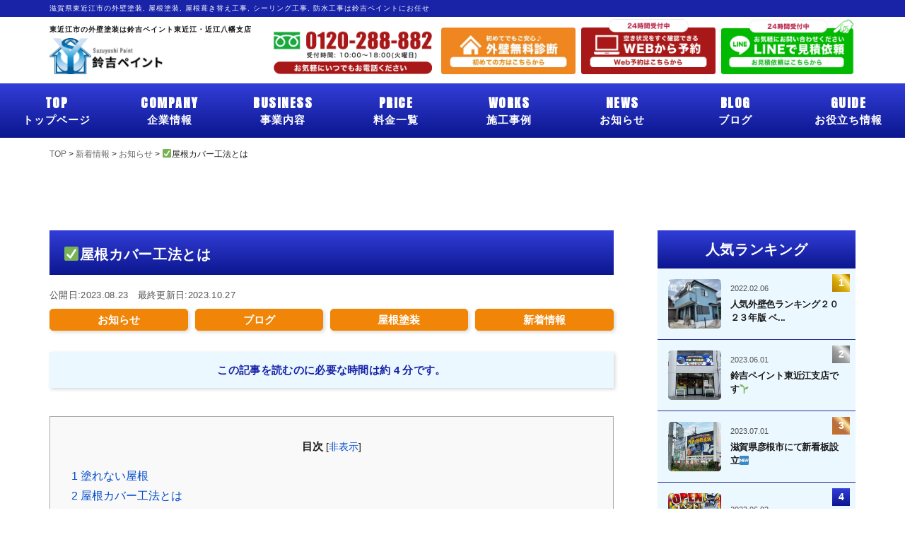

--- FILE ---
content_type: text/html; charset=UTF-8
request_url: https://suzuyoshi-higashiomi.com/info/7663
body_size: 21745
content:
<!doctype html>
<html dir="ltr" lang="ja" xmlns:fb="https://www.facebook.com/2008/fbml" xmlns:addthis="https://www.addthis.com/help/api-spec" 
	prefix="og: https://ogp.me/ns#" >

<head>

  <!-- Google tag (gtag.js) -->
  <script async src="https://www.googletagmanager.com/gtag/js?id=G-Z0TK68LHLS"></script>
  <script>
    window.dataLayer = window.dataLayer || [];

    function gtag() {
      dataLayer.push(arguments);
    }
    gtag('js', new Date());

    gtag('config', 'G-Z0TK68LHLS');
  </script>

  <!-- フッ素プランリダイレクト設定 -->
    
  <meta charset="UTF-8" />
  <meta name="viewport" content="width=device-width, initial-scale=1" />
  <link rel="profile" href="https://gmpg.org/xfn/11" />
  <script src="//ajax.googleapis.com/ajax/libs/jquery/1.8.2/jquery.min.js"></script>

  <link rel="stylesheet" href="/wp-content/themes/twentynineteen/defo/slick.css">
  <script type="text/javascript" src="/wp-content/themes/twentynineteen/defo/slick.min.js"></script>
  <script src="/wp-content/themes/twentynineteen/js/common.js" defer></script>
  <script>
    $(function() {
      $("#sp_header .ham_btn").click(function() {
        $(this).toggleClass("active");
        $("#ham_menu").toggleClass("active");
      });

      $('#ham_menu a').click(function() {
        $("#ham_menu").removeClass("active");
        $('#sp_header .ham_btn').removeClass('active');
      });

      $('.scroll_animation_slider').slick({
        slidesToShow: 1.9,
        slidesToScroll: 1,
        autoplay: true,
        autoplaySpeed: 0,
        speed: 30000,
        arrows: false,
        cssEase: 'linear',
        responsive: [{
          breakpoint: 750,
          settings: {
            slidesToShow: 0.65,
            speed: 20000,
          }
        }, ]
      });
    });
  </script>

  <!-- <script>
  $(function() {
    "use strict";
    var referrer = document.referrer;

    const handler = (event) => {
      if (referrer === '') {
        if (!$('.popup-area').hasClass('close')) {
          event.preventDefault();
          $('.popup-area').fadeIn();
          $('body').append($("<div>", {
            class: 'cover-eml'
          }));

          if (popAppend) {
            $('body').on('click', '.cover-eml', function() {
              deleteElm();
            });
          }
        }else{
          window.history.back();
        }
      }else{
        window.history.back();
      }
    }

    if (window.history && window.history.pushState) {
      const path = window.location.pathname;
      window.history.pushState(path, null, null);
      window.addEventListener('popstate', handler);
    }

    //バナー削除
    $('body,.close-btn').on('click', '.close-btn', function() {
      deleteElm();
    });

    function deleteElm() {
      $('.cover-eml').fadeOut();
      $('.cover-eml').remove();
      $('.popup-area').fadeOut();
      $('.popup-area').addClass('close');
    }
  });
</script> -->

  <script src="/wp-content/themes/twentynineteen/defo/bxslider.js"></script>
  <link href="/wp-content/themes/twentynineteen/defo/jquery-bxslider.css" rel="stylesheet" />
  <script>
    $(document).ready(function() {

      if ($(window).width() > 750) {
        var slider = $('.top_mv_slider').bxSlider({
          mode: 'fade',
          speed: 1000,
          pager: true,
          auto: true,
          pause: 10000,
          maxSlides: 1,
          minSlides: 1,
          moveSlides: 1,
          touchEnabled: false,
          onSliderLoad: function() {
            if ($('.top_mv_slider li').length <= 1) {
              $('.bx-prev, .bx-next').hide();
            }
          }
        });
      } else {
        var sliderSp = $('.top_mv_slider_sp').bxSlider({
          mode: 'horizontal',
          speed: 1000,
          pager: true,
          auto: true,
          pause: 5000,
          maxSlides: 1,
          minSlides: 1,
          moveSlides: 1,
          touchEnabled: true,
          onSliderLoad: function() {
            if ($('.top_mv_slider_sp li').length <= 1) {
              $('.bx-prev, .bx-next').hide();
            }
          }
        });
      }


      $('.top_banner_slider').bxSlider({
        mode: 'horizontal',
        speed: 2500,
        pager: true,
        auto: true,
        pause: 10000,
        maxSlides: 1,
        minSlides: 1,
        moveSlides: 1,
        touchEnabled: true,
        pagerCustom: ".top_banner_slider_thumnail_box",
        slideMargin: 25,
      });
    });
  </script>

  <!--iPad対応-->
  <script type="text/javascript">
    if ((navigator.userAgent.indexOf('iPhone') > 0) || navigator.userAgent.indexOf('iPod') > 0 || navigator.userAgent.indexOf('Android') > 0) {
      document.write('<meta name="viewport" content="width=device-width, initial-scale=1.0, maximum-scale=1.0, user-scalable=no" />');
    } else {
      document.write('<meta name="viewport" content="width=1250">');
    }
  </script>

  <!--スムーズスクロール-->
  <script>
    $(function() {
      var headerHight = 100;
      // #で始まるアンカーをクリックした場合に処理
      $('[href^=#]').click(function() {
        // スクロールの速度
        var speed = 400; // ミリ秒
        // アンカーの値取得
        var href = $(this).attr("href");
        // 移動先を取得
        var target = $(href == "#" || href == "" ? 'html' : href);
        // 移動先を数値で取得
        var position = target.offset().top - headerHight;
        // スムーススクロール
        $('body,html').animate({
          scrollTop: position
        }, speed, 'swing');
        return false;
      });
    });
  </script>

  <!-- switchhat -->
  <script type="text/javascript" src="/wp-content/themes/twentynineteen/defo/jquery.switchHat.js"></script>

  <!--スマホメニューslick nav-->
  <script type="text/javascript" src="/wp-content/themes/twentynineteen/defo/slicknav.js"></script>
  <link rel="stylesheet" type="text/css" href="/wp-content/themes/twentynineteen/defo/slicknav.css">
  <script>
    $(function() {
      $('#menu').slicknav({
        appendTo: '#sp_menu',
      });
    });
  </script>

  <!-- footer追従js -->
  <script>
    $(function() {
      var topBtn = $('.footer_contactFixed');
      topBtn.hide();
      //スクロールが100に達したらボタン表示
      $(window).scroll(function() {
        if ($(this).scrollTop() > 100) {
          topBtn.fadeIn();
        } else {
          topBtn.fadeOut();
        }
      });
    });
  </script>


  <!-- custom.css -->
  <link href="/wp-content/themes/twentynineteen/custom_after.css" rel="stylesheet" />
  <link href="/wp-content/themes/twentynineteen/page.css" rel="stylesheet" />
  <link href="/wp-content/themes/twentynineteen/new_custom.css" rel="stylesheet" />


  <!-- ANTON FONT -->
  <link rel="preconnect" href="https://fonts.gstatic.com">
  <link href="https://fonts.googleapis.com/css2?family=Anton&display=swap" rel="stylesheet">

  <!--font-->
  <link href="https://fonts.googleapis.com/css?family=Gudea:700" rel="stylesheet">
  <link href="https://fonts.googleapis.com/css2?family=Ropa+Sans&display=swap" rel="stylesheet">
  <link href="https://fonts.googleapis.com/css2?family=Noto+Sans+TC&display=swap" rel="stylesheet">
  <link href="https://fonts.googleapis.com/css2?family=Karla&display=swap" rel="stylesheet">
  <link href="https://fonts.googleapis.com/css2?family=Noto+Serif+JP&display=swap" rel="stylesheet">
  <link href="https://fonts.googleapis.com/css2?family=Anton&display=swap" rel="stylesheet">
  <link href="https://fonts.googleapis.com/css2?family=Noto+Serif+JP:wght@400;600;700;900&display=swap" rel="stylesheet">

  <!-- font Awesome -->
  <link rel="stylesheet" href="https://cdnjs.cloudflare.com/ajax/libs/font-awesome/5.9.0/css/all.min.css" integrity="sha256-UzFD2WYH2U1dQpKDjjZK72VtPeWP50NoJjd26rnAdUI=" crossorigin="anonymous" />


  <title>✅屋根カバー工法とは | 東近江市の外壁塗装・屋根塗装はショールームがある鈴吉ペイント東近江・近江八幡支店へ</title>

		<!-- All in One SEO 4.3.8 - aioseo.com -->
		<meta name="description" content="屋根カバー工法とは、古い屋根のうえに屋根を張ってかぶせる工事方法のことです。 塗れない屋根 実は塗装ができない" />
		<meta name="robots" content="max-image-preview:large" />
		<link rel="canonical" href="https://suzuyoshi-higashiomi.com/info/7663" />
		<meta name="generator" content="All in One SEO (AIOSEO) 4.3.8" />
		<meta property="og:locale" content="ja_JP" />
		<meta property="og:site_name" content="東京での外壁塗装・防水工事のご依頼は鈴吉ペイントへ｜鈴吉ペイント" />
		<meta property="og:type" content="article" />
		<meta property="og:title" content="✅屋根カバー工法とは | 東近江市の外壁塗装・屋根塗装はショールームがある鈴吉ペイント東近江・近江八幡支店へ" />
		<meta property="og:description" content="屋根カバー工法とは、古い屋根のうえに屋根を張ってかぶせる工事方法のことです。 塗れない屋根 実は塗装ができない" />
		<meta property="og:url" content="https://suzuyoshi-higashiomi.com/info/7663" />
		<meta property="article:published_time" content="2023-08-23T01:43:06+00:00" />
		<meta property="article:modified_time" content="2023-10-27T04:33:17+00:00" />
		<meta name="twitter:card" content="summary" />
		<meta name="twitter:title" content="✅屋根カバー工法とは | 東近江市の外壁塗装・屋根塗装はショールームがある鈴吉ペイント東近江・近江八幡支店へ" />
		<meta name="twitter:description" content="屋根カバー工法とは、古い屋根のうえに屋根を張ってかぶせる工事方法のことです。 塗れない屋根 実は塗装ができない" />
		<script type="application/ld+json" class="aioseo-schema">
			{"@context":"https:\/\/schema.org","@graph":[{"@type":"Article","@id":"https:\/\/suzuyoshi-higashiomi.com\/info\/7663#article","name":"\u2705\u5c4b\u6839\u30ab\u30d0\u30fc\u5de5\u6cd5\u3068\u306f | \u6771\u8fd1\u6c5f\u5e02\u306e\u5916\u58c1\u5857\u88c5\u30fb\u5c4b\u6839\u5857\u88c5\u306f\u30b7\u30e7\u30fc\u30eb\u30fc\u30e0\u304c\u3042\u308b\u9234\u5409\u30da\u30a4\u30f3\u30c8\u6771\u8fd1\u6c5f\u30fb\u8fd1\u6c5f\u516b\u5e61\u652f\u5e97\u3078","headline":"\u2705\u5c4b\u6839\u30ab\u30d0\u30fc\u5de5\u6cd5\u3068\u306f","author":{"@id":"https:\/\/suzuyoshi-higashiomi.com\/author\/suzuyoshi_admin#author"},"publisher":{"@id":"https:\/\/suzuyoshi-higashiomi.com\/#organization"},"image":{"@type":"ImageObject","url":"https:\/\/suzuyoshi-higashiomi.com\/wp-content\/uploads\/2023\/08\/IMG_8860.jpeg","width":468,"height":655},"datePublished":"2023-08-23T01:43:06+09:00","dateModified":"2023-10-27T04:33:17+09:00","inLanguage":"ja","mainEntityOfPage":{"@id":"https:\/\/suzuyoshi-higashiomi.com\/info\/7663#webpage"},"isPartOf":{"@id":"https:\/\/suzuyoshi-higashiomi.com\/info\/7663#webpage"},"articleSection":"\u304a\u77e5\u3089\u305b, \u30d6\u30ed\u30b0, \u5c4b\u6839\u5857\u88c5, \u65b0\u7740\u60c5\u5831"},{"@type":"BreadcrumbList","@id":"https:\/\/suzuyoshi-higashiomi.com\/info\/7663#breadcrumblist","itemListElement":[{"@type":"ListItem","@id":"https:\/\/suzuyoshi-higashiomi.com\/#listItem","position":1,"item":{"@type":"WebPage","@id":"https:\/\/suzuyoshi-higashiomi.com\/","name":"\u30db\u30fc\u30e0","description":"\u6771\u8fd1\u6c5f\u5e02\u306b\u30b7\u30e7\u30fc\u30eb\u30fc\u30e0\u304c\u3042\u308a\u307e\u3059\u3002\u5916\u58c1\u5857\u88c5\u30fb\u5c4b\u6839\u5857\u88c5\u3001\u96e8\u6f0f\u308c\u5de5\u4e8b\u3001\u30b7\u30fc\u30ea\u30f3\u30b0\u5de5\u4e8b\u3001\u9632\u6c34\u5de5\u4e8b\u306f\u304a\u4efb\u305b\u4e0b\u3055\u3044\u3002\u304a\u5ba2\u69d8\u3078\u306e\u7d20\u65e9\u3044\u5bfe\u5fdc\u304b\u3089\u5730\u57df\u5bc6\u7740\u3092\u5fc3\u639b\u3051\u3001\uff62 \u5e30\u308a\u305f\u304f\u306a\u308b\u304a\u5bb6 \uff63\u3092\u30e2\u30c3\u30c8\u30fc\u306b\u3084\u3063\u3066\u304d\u307e\u3057\u305f\u3002 \u3054\u53cb\u4eba\u3084\u3054\u89aa\u621a\u3078\u898b\u305b\u305f\u304f\u306a\u308b\u4f4f\u307e\u3044\u3065\u304f\u308a\u3001\u6bce\u65e5\u898b\u308b\u304a\u5bb6\u3060\u304b\u3089\u9577\u6301\u3061\u3092\u3055\u305b\u308b\u4e8b\u306f\u3082\u3061\u308d\u3093\u3001\u5916\u89b3\u306b\u3082\u3053\u3060\u308f\u3063\u305f\u5de5\u4e8b\u3092\u3057\u3066\u3044\u304d\u307e\u3059\u3002","url":"https:\/\/suzuyoshi-higashiomi.com\/"},"nextItem":"https:\/\/suzuyoshi-higashiomi.com\/category\/info#listItem"},{"@type":"ListItem","@id":"https:\/\/suzuyoshi-higashiomi.com\/category\/info#listItem","position":2,"item":{"@type":"WebPage","@id":"https:\/\/suzuyoshi-higashiomi.com\/category\/info","name":"\u65b0\u7740\u60c5\u5831","description":"\u5c4b\u6839\u30ab\u30d0\u30fc\u5de5\u6cd5\u3068\u306f\u3001\u53e4\u3044\u5c4b\u6839\u306e\u3046\u3048\u306b\u5c4b\u6839\u3092\u5f35\u3063\u3066\u304b\u3076\u305b\u308b\u5de5\u4e8b\u65b9\u6cd5\u306e\u3053\u3068\u3067\u3059\u3002 \u5857\u308c\u306a\u3044\u5c4b\u6839 \u5b9f\u306f\u5857\u88c5\u304c\u3067\u304d\u306a\u3044","url":"https:\/\/suzuyoshi-higashiomi.com\/category\/info"},"previousItem":"https:\/\/suzuyoshi-higashiomi.com\/#listItem"}]},{"@type":"Organization","@id":"https:\/\/suzuyoshi-higashiomi.com\/#organization","name":"\u6771\u8fd1\u6c5f\u5e02\u306e\u5916\u58c1\u5857\u88c5\u30fb\u5c4b\u6839\u5857\u88c5\u306f\u30b7\u30e7\u30fc\u30eb\u30fc\u30e0\u304c\u3042\u308b\u9234\u5409\u30da\u30a4\u30f3\u30c8\u6771\u8fd1\u6c5f\u30fb\u8fd1\u6c5f\u516b\u5e61\u652f\u5e97\u3078","url":"https:\/\/suzuyoshi-higashiomi.com\/"},{"@type":"Person","@id":"https:\/\/suzuyoshi-higashiomi.com\/author\/suzuyoshi_admin#author","url":"https:\/\/suzuyoshi-higashiomi.com\/author\/suzuyoshi_admin","name":"suzuyoshi_admin","image":{"@type":"ImageObject","@id":"https:\/\/suzuyoshi-higashiomi.com\/info\/7663#authorImage","url":"https:\/\/secure.gravatar.com\/avatar\/5ec6c048f16506da1c6d7764b81cefc1?s=96&d=mm&r=g","width":96,"height":96,"caption":"suzuyoshi_admin"}},{"@type":"WebPage","@id":"https:\/\/suzuyoshi-higashiomi.com\/info\/7663#webpage","url":"https:\/\/suzuyoshi-higashiomi.com\/info\/7663","name":"\u2705\u5c4b\u6839\u30ab\u30d0\u30fc\u5de5\u6cd5\u3068\u306f | \u6771\u8fd1\u6c5f\u5e02\u306e\u5916\u58c1\u5857\u88c5\u30fb\u5c4b\u6839\u5857\u88c5\u306f\u30b7\u30e7\u30fc\u30eb\u30fc\u30e0\u304c\u3042\u308b\u9234\u5409\u30da\u30a4\u30f3\u30c8\u6771\u8fd1\u6c5f\u30fb\u8fd1\u6c5f\u516b\u5e61\u652f\u5e97\u3078","description":"\u5c4b\u6839\u30ab\u30d0\u30fc\u5de5\u6cd5\u3068\u306f\u3001\u53e4\u3044\u5c4b\u6839\u306e\u3046\u3048\u306b\u5c4b\u6839\u3092\u5f35\u3063\u3066\u304b\u3076\u305b\u308b\u5de5\u4e8b\u65b9\u6cd5\u306e\u3053\u3068\u3067\u3059\u3002 \u5857\u308c\u306a\u3044\u5c4b\u6839 \u5b9f\u306f\u5857\u88c5\u304c\u3067\u304d\u306a\u3044","inLanguage":"ja","isPartOf":{"@id":"https:\/\/suzuyoshi-higashiomi.com\/#website"},"breadcrumb":{"@id":"https:\/\/suzuyoshi-higashiomi.com\/info\/7663#breadcrumblist"},"author":{"@id":"https:\/\/suzuyoshi-higashiomi.com\/author\/suzuyoshi_admin#author"},"creator":{"@id":"https:\/\/suzuyoshi-higashiomi.com\/author\/suzuyoshi_admin#author"},"image":{"@type":"ImageObject","url":"https:\/\/suzuyoshi-higashiomi.com\/wp-content\/uploads\/2023\/08\/IMG_8860.jpeg","@id":"https:\/\/suzuyoshi-higashiomi.com\/#mainImage","width":468,"height":655},"primaryImageOfPage":{"@id":"https:\/\/suzuyoshi-higashiomi.com\/info\/7663#mainImage"},"datePublished":"2023-08-23T01:43:06+09:00","dateModified":"2023-10-27T04:33:17+09:00"},{"@type":"WebSite","@id":"https:\/\/suzuyoshi-higashiomi.com\/#website","url":"https:\/\/suzuyoshi-higashiomi.com\/","name":"\u6771\u8fd1\u6c5f\u5e02\u306e\u5916\u58c1\u5857\u88c5\u30fb\u5c4b\u6839\u5857\u88c5\u306f\u30b7\u30e7\u30fc\u30eb\u30fc\u30e0\u304c\u3042\u308b\u9234\u5409\u30da\u30a4\u30f3\u30c8\u6771\u8fd1\u6c5f\u30fb\u8fd1\u6c5f\u516b\u5e61\u652f\u5e97\u3078","inLanguage":"ja","publisher":{"@id":"https:\/\/suzuyoshi-higashiomi.com\/#organization"}}]}
		</script>
		<!-- All in One SEO -->

<link rel='dns-prefetch' href='//s7.addthis.com' />
<link rel="alternate" type="application/rss+xml" title="東近江市の外壁塗装・屋根塗装はショールームがある鈴吉ペイント東近江・近江八幡支店へ &raquo; フィード" href="https://suzuyoshi-higashiomi.com/feed" />
<link rel="alternate" type="application/rss+xml" title="東近江市の外壁塗装・屋根塗装はショールームがある鈴吉ペイント東近江・近江八幡支店へ &raquo; コメントフィード" href="https://suzuyoshi-higashiomi.com/comments/feed" />
<link rel="alternate" type="application/rss+xml" title="東近江市の外壁塗装・屋根塗装はショールームがある鈴吉ペイント東近江・近江八幡支店へ &raquo; ✅屋根カバー工法とは のコメントのフィード" href="https://suzuyoshi-higashiomi.com/info/7663/feed" />
<script type="text/javascript">
window._wpemojiSettings = {"baseUrl":"https:\/\/s.w.org\/images\/core\/emoji\/14.0.0\/72x72\/","ext":".png","svgUrl":"https:\/\/s.w.org\/images\/core\/emoji\/14.0.0\/svg\/","svgExt":".svg","source":{"concatemoji":"https:\/\/suzuyoshi-higashiomi.com\/wp-includes\/js\/wp-emoji-release.min.js?ver=6.2.8"}};
/*! This file is auto-generated */
!function(e,a,t){var n,r,o,i=a.createElement("canvas"),p=i.getContext&&i.getContext("2d");function s(e,t){p.clearRect(0,0,i.width,i.height),p.fillText(e,0,0);e=i.toDataURL();return p.clearRect(0,0,i.width,i.height),p.fillText(t,0,0),e===i.toDataURL()}function c(e){var t=a.createElement("script");t.src=e,t.defer=t.type="text/javascript",a.getElementsByTagName("head")[0].appendChild(t)}for(o=Array("flag","emoji"),t.supports={everything:!0,everythingExceptFlag:!0},r=0;r<o.length;r++)t.supports[o[r]]=function(e){if(p&&p.fillText)switch(p.textBaseline="top",p.font="600 32px Arial",e){case"flag":return s("\ud83c\udff3\ufe0f\u200d\u26a7\ufe0f","\ud83c\udff3\ufe0f\u200b\u26a7\ufe0f")?!1:!s("\ud83c\uddfa\ud83c\uddf3","\ud83c\uddfa\u200b\ud83c\uddf3")&&!s("\ud83c\udff4\udb40\udc67\udb40\udc62\udb40\udc65\udb40\udc6e\udb40\udc67\udb40\udc7f","\ud83c\udff4\u200b\udb40\udc67\u200b\udb40\udc62\u200b\udb40\udc65\u200b\udb40\udc6e\u200b\udb40\udc67\u200b\udb40\udc7f");case"emoji":return!s("\ud83e\udef1\ud83c\udffb\u200d\ud83e\udef2\ud83c\udfff","\ud83e\udef1\ud83c\udffb\u200b\ud83e\udef2\ud83c\udfff")}return!1}(o[r]),t.supports.everything=t.supports.everything&&t.supports[o[r]],"flag"!==o[r]&&(t.supports.everythingExceptFlag=t.supports.everythingExceptFlag&&t.supports[o[r]]);t.supports.everythingExceptFlag=t.supports.everythingExceptFlag&&!t.supports.flag,t.DOMReady=!1,t.readyCallback=function(){t.DOMReady=!0},t.supports.everything||(n=function(){t.readyCallback()},a.addEventListener?(a.addEventListener("DOMContentLoaded",n,!1),e.addEventListener("load",n,!1)):(e.attachEvent("onload",n),a.attachEvent("onreadystatechange",function(){"complete"===a.readyState&&t.readyCallback()})),(e=t.source||{}).concatemoji?c(e.concatemoji):e.wpemoji&&e.twemoji&&(c(e.twemoji),c(e.wpemoji)))}(window,document,window._wpemojiSettings);
</script>
<style type="text/css">
img.wp-smiley,
img.emoji {
	display: inline !important;
	border: none !important;
	box-shadow: none !important;
	height: 1em !important;
	width: 1em !important;
	margin: 0 0.07em !important;
	vertical-align: -0.1em !important;
	background: none !important;
	padding: 0 !important;
}
</style>
	<link rel='stylesheet' id='wp-block-library-css' href='https://suzuyoshi-higashiomi.com/wp-includes/css/dist/block-library/style.min.css?ver=6.2.8' type='text/css' media='all' />
<style id='wp-block-library-theme-inline-css' type='text/css'>
.wp-block-audio figcaption{color:#555;font-size:13px;text-align:center}.is-dark-theme .wp-block-audio figcaption{color:hsla(0,0%,100%,.65)}.wp-block-audio{margin:0 0 1em}.wp-block-code{border:1px solid #ccc;border-radius:4px;font-family:Menlo,Consolas,monaco,monospace;padding:.8em 1em}.wp-block-embed figcaption{color:#555;font-size:13px;text-align:center}.is-dark-theme .wp-block-embed figcaption{color:hsla(0,0%,100%,.65)}.wp-block-embed{margin:0 0 1em}.blocks-gallery-caption{color:#555;font-size:13px;text-align:center}.is-dark-theme .blocks-gallery-caption{color:hsla(0,0%,100%,.65)}.wp-block-image figcaption{color:#555;font-size:13px;text-align:center}.is-dark-theme .wp-block-image figcaption{color:hsla(0,0%,100%,.65)}.wp-block-image{margin:0 0 1em}.wp-block-pullquote{border-bottom:4px solid;border-top:4px solid;color:currentColor;margin-bottom:1.75em}.wp-block-pullquote cite,.wp-block-pullquote footer,.wp-block-pullquote__citation{color:currentColor;font-size:.8125em;font-style:normal;text-transform:uppercase}.wp-block-quote{border-left:.25em solid;margin:0 0 1.75em;padding-left:1em}.wp-block-quote cite,.wp-block-quote footer{color:currentColor;font-size:.8125em;font-style:normal;position:relative}.wp-block-quote.has-text-align-right{border-left:none;border-right:.25em solid;padding-left:0;padding-right:1em}.wp-block-quote.has-text-align-center{border:none;padding-left:0}.wp-block-quote.is-large,.wp-block-quote.is-style-large,.wp-block-quote.is-style-plain{border:none}.wp-block-search .wp-block-search__label{font-weight:700}.wp-block-search__button{border:1px solid #ccc;padding:.375em .625em}:where(.wp-block-group.has-background){padding:1.25em 2.375em}.wp-block-separator.has-css-opacity{opacity:.4}.wp-block-separator{border:none;border-bottom:2px solid;margin-left:auto;margin-right:auto}.wp-block-separator.has-alpha-channel-opacity{opacity:1}.wp-block-separator:not(.is-style-wide):not(.is-style-dots){width:100px}.wp-block-separator.has-background:not(.is-style-dots){border-bottom:none;height:1px}.wp-block-separator.has-background:not(.is-style-wide):not(.is-style-dots){height:2px}.wp-block-table{margin:0 0 1em}.wp-block-table td,.wp-block-table th{word-break:normal}.wp-block-table figcaption{color:#555;font-size:13px;text-align:center}.is-dark-theme .wp-block-table figcaption{color:hsla(0,0%,100%,.65)}.wp-block-video figcaption{color:#555;font-size:13px;text-align:center}.is-dark-theme .wp-block-video figcaption{color:hsla(0,0%,100%,.65)}.wp-block-video{margin:0 0 1em}.wp-block-template-part.has-background{margin-bottom:0;margin-top:0;padding:1.25em 2.375em}
</style>
<link rel='stylesheet' id='classic-theme-styles-css' href='https://suzuyoshi-higashiomi.com/wp-includes/css/classic-themes.min.css?ver=6.2.8' type='text/css' media='all' />
<style id='global-styles-inline-css' type='text/css'>
body{--wp--preset--color--black: #000000;--wp--preset--color--cyan-bluish-gray: #abb8c3;--wp--preset--color--white: #FFF;--wp--preset--color--pale-pink: #f78da7;--wp--preset--color--vivid-red: #cf2e2e;--wp--preset--color--luminous-vivid-orange: #ff6900;--wp--preset--color--luminous-vivid-amber: #fcb900;--wp--preset--color--light-green-cyan: #7bdcb5;--wp--preset--color--vivid-green-cyan: #00d084;--wp--preset--color--pale-cyan-blue: #8ed1fc;--wp--preset--color--vivid-cyan-blue: #0693e3;--wp--preset--color--vivid-purple: #9b51e0;--wp--preset--color--primary: #0073a8;--wp--preset--color--secondary: #005075;--wp--preset--color--dark-gray: #111;--wp--preset--color--light-gray: #767676;--wp--preset--gradient--vivid-cyan-blue-to-vivid-purple: linear-gradient(135deg,rgba(6,147,227,1) 0%,rgb(155,81,224) 100%);--wp--preset--gradient--light-green-cyan-to-vivid-green-cyan: linear-gradient(135deg,rgb(122,220,180) 0%,rgb(0,208,130) 100%);--wp--preset--gradient--luminous-vivid-amber-to-luminous-vivid-orange: linear-gradient(135deg,rgba(252,185,0,1) 0%,rgba(255,105,0,1) 100%);--wp--preset--gradient--luminous-vivid-orange-to-vivid-red: linear-gradient(135deg,rgba(255,105,0,1) 0%,rgb(207,46,46) 100%);--wp--preset--gradient--very-light-gray-to-cyan-bluish-gray: linear-gradient(135deg,rgb(238,238,238) 0%,rgb(169,184,195) 100%);--wp--preset--gradient--cool-to-warm-spectrum: linear-gradient(135deg,rgb(74,234,220) 0%,rgb(151,120,209) 20%,rgb(207,42,186) 40%,rgb(238,44,130) 60%,rgb(251,105,98) 80%,rgb(254,248,76) 100%);--wp--preset--gradient--blush-light-purple: linear-gradient(135deg,rgb(255,206,236) 0%,rgb(152,150,240) 100%);--wp--preset--gradient--blush-bordeaux: linear-gradient(135deg,rgb(254,205,165) 0%,rgb(254,45,45) 50%,rgb(107,0,62) 100%);--wp--preset--gradient--luminous-dusk: linear-gradient(135deg,rgb(255,203,112) 0%,rgb(199,81,192) 50%,rgb(65,88,208) 100%);--wp--preset--gradient--pale-ocean: linear-gradient(135deg,rgb(255,245,203) 0%,rgb(182,227,212) 50%,rgb(51,167,181) 100%);--wp--preset--gradient--electric-grass: linear-gradient(135deg,rgb(202,248,128) 0%,rgb(113,206,126) 100%);--wp--preset--gradient--midnight: linear-gradient(135deg,rgb(2,3,129) 0%,rgb(40,116,252) 100%);--wp--preset--duotone--dark-grayscale: url('#wp-duotone-dark-grayscale');--wp--preset--duotone--grayscale: url('#wp-duotone-grayscale');--wp--preset--duotone--purple-yellow: url('#wp-duotone-purple-yellow');--wp--preset--duotone--blue-red: url('#wp-duotone-blue-red');--wp--preset--duotone--midnight: url('#wp-duotone-midnight');--wp--preset--duotone--magenta-yellow: url('#wp-duotone-magenta-yellow');--wp--preset--duotone--purple-green: url('#wp-duotone-purple-green');--wp--preset--duotone--blue-orange: url('#wp-duotone-blue-orange');--wp--preset--font-size--small: 19.5px;--wp--preset--font-size--medium: 20px;--wp--preset--font-size--large: 36.5px;--wp--preset--font-size--x-large: 42px;--wp--preset--font-size--normal: 22px;--wp--preset--font-size--huge: 49.5px;--wp--preset--spacing--20: 0.44rem;--wp--preset--spacing--30: 0.67rem;--wp--preset--spacing--40: 1rem;--wp--preset--spacing--50: 1.5rem;--wp--preset--spacing--60: 2.25rem;--wp--preset--spacing--70: 3.38rem;--wp--preset--spacing--80: 5.06rem;--wp--preset--shadow--natural: 6px 6px 9px rgba(0, 0, 0, 0.2);--wp--preset--shadow--deep: 12px 12px 50px rgba(0, 0, 0, 0.4);--wp--preset--shadow--sharp: 6px 6px 0px rgba(0, 0, 0, 0.2);--wp--preset--shadow--outlined: 6px 6px 0px -3px rgba(255, 255, 255, 1), 6px 6px rgba(0, 0, 0, 1);--wp--preset--shadow--crisp: 6px 6px 0px rgba(0, 0, 0, 1);}:where(.is-layout-flex){gap: 0.5em;}body .is-layout-flow > .alignleft{float: left;margin-inline-start: 0;margin-inline-end: 2em;}body .is-layout-flow > .alignright{float: right;margin-inline-start: 2em;margin-inline-end: 0;}body .is-layout-flow > .aligncenter{margin-left: auto !important;margin-right: auto !important;}body .is-layout-constrained > .alignleft{float: left;margin-inline-start: 0;margin-inline-end: 2em;}body .is-layout-constrained > .alignright{float: right;margin-inline-start: 2em;margin-inline-end: 0;}body .is-layout-constrained > .aligncenter{margin-left: auto !important;margin-right: auto !important;}body .is-layout-constrained > :where(:not(.alignleft):not(.alignright):not(.alignfull)){max-width: var(--wp--style--global--content-size);margin-left: auto !important;margin-right: auto !important;}body .is-layout-constrained > .alignwide{max-width: var(--wp--style--global--wide-size);}body .is-layout-flex{display: flex;}body .is-layout-flex{flex-wrap: wrap;align-items: center;}body .is-layout-flex > *{margin: 0;}:where(.wp-block-columns.is-layout-flex){gap: 2em;}.has-black-color{color: var(--wp--preset--color--black) !important;}.has-cyan-bluish-gray-color{color: var(--wp--preset--color--cyan-bluish-gray) !important;}.has-white-color{color: var(--wp--preset--color--white) !important;}.has-pale-pink-color{color: var(--wp--preset--color--pale-pink) !important;}.has-vivid-red-color{color: var(--wp--preset--color--vivid-red) !important;}.has-luminous-vivid-orange-color{color: var(--wp--preset--color--luminous-vivid-orange) !important;}.has-luminous-vivid-amber-color{color: var(--wp--preset--color--luminous-vivid-amber) !important;}.has-light-green-cyan-color{color: var(--wp--preset--color--light-green-cyan) !important;}.has-vivid-green-cyan-color{color: var(--wp--preset--color--vivid-green-cyan) !important;}.has-pale-cyan-blue-color{color: var(--wp--preset--color--pale-cyan-blue) !important;}.has-vivid-cyan-blue-color{color: var(--wp--preset--color--vivid-cyan-blue) !important;}.has-vivid-purple-color{color: var(--wp--preset--color--vivid-purple) !important;}.has-black-background-color{background-color: var(--wp--preset--color--black) !important;}.has-cyan-bluish-gray-background-color{background-color: var(--wp--preset--color--cyan-bluish-gray) !important;}.has-white-background-color{background-color: var(--wp--preset--color--white) !important;}.has-pale-pink-background-color{background-color: var(--wp--preset--color--pale-pink) !important;}.has-vivid-red-background-color{background-color: var(--wp--preset--color--vivid-red) !important;}.has-luminous-vivid-orange-background-color{background-color: var(--wp--preset--color--luminous-vivid-orange) !important;}.has-luminous-vivid-amber-background-color{background-color: var(--wp--preset--color--luminous-vivid-amber) !important;}.has-light-green-cyan-background-color{background-color: var(--wp--preset--color--light-green-cyan) !important;}.has-vivid-green-cyan-background-color{background-color: var(--wp--preset--color--vivid-green-cyan) !important;}.has-pale-cyan-blue-background-color{background-color: var(--wp--preset--color--pale-cyan-blue) !important;}.has-vivid-cyan-blue-background-color{background-color: var(--wp--preset--color--vivid-cyan-blue) !important;}.has-vivid-purple-background-color{background-color: var(--wp--preset--color--vivid-purple) !important;}.has-black-border-color{border-color: var(--wp--preset--color--black) !important;}.has-cyan-bluish-gray-border-color{border-color: var(--wp--preset--color--cyan-bluish-gray) !important;}.has-white-border-color{border-color: var(--wp--preset--color--white) !important;}.has-pale-pink-border-color{border-color: var(--wp--preset--color--pale-pink) !important;}.has-vivid-red-border-color{border-color: var(--wp--preset--color--vivid-red) !important;}.has-luminous-vivid-orange-border-color{border-color: var(--wp--preset--color--luminous-vivid-orange) !important;}.has-luminous-vivid-amber-border-color{border-color: var(--wp--preset--color--luminous-vivid-amber) !important;}.has-light-green-cyan-border-color{border-color: var(--wp--preset--color--light-green-cyan) !important;}.has-vivid-green-cyan-border-color{border-color: var(--wp--preset--color--vivid-green-cyan) !important;}.has-pale-cyan-blue-border-color{border-color: var(--wp--preset--color--pale-cyan-blue) !important;}.has-vivid-cyan-blue-border-color{border-color: var(--wp--preset--color--vivid-cyan-blue) !important;}.has-vivid-purple-border-color{border-color: var(--wp--preset--color--vivid-purple) !important;}.has-vivid-cyan-blue-to-vivid-purple-gradient-background{background: var(--wp--preset--gradient--vivid-cyan-blue-to-vivid-purple) !important;}.has-light-green-cyan-to-vivid-green-cyan-gradient-background{background: var(--wp--preset--gradient--light-green-cyan-to-vivid-green-cyan) !important;}.has-luminous-vivid-amber-to-luminous-vivid-orange-gradient-background{background: var(--wp--preset--gradient--luminous-vivid-amber-to-luminous-vivid-orange) !important;}.has-luminous-vivid-orange-to-vivid-red-gradient-background{background: var(--wp--preset--gradient--luminous-vivid-orange-to-vivid-red) !important;}.has-very-light-gray-to-cyan-bluish-gray-gradient-background{background: var(--wp--preset--gradient--very-light-gray-to-cyan-bluish-gray) !important;}.has-cool-to-warm-spectrum-gradient-background{background: var(--wp--preset--gradient--cool-to-warm-spectrum) !important;}.has-blush-light-purple-gradient-background{background: var(--wp--preset--gradient--blush-light-purple) !important;}.has-blush-bordeaux-gradient-background{background: var(--wp--preset--gradient--blush-bordeaux) !important;}.has-luminous-dusk-gradient-background{background: var(--wp--preset--gradient--luminous-dusk) !important;}.has-pale-ocean-gradient-background{background: var(--wp--preset--gradient--pale-ocean) !important;}.has-electric-grass-gradient-background{background: var(--wp--preset--gradient--electric-grass) !important;}.has-midnight-gradient-background{background: var(--wp--preset--gradient--midnight) !important;}.has-small-font-size{font-size: var(--wp--preset--font-size--small) !important;}.has-medium-font-size{font-size: var(--wp--preset--font-size--medium) !important;}.has-large-font-size{font-size: var(--wp--preset--font-size--large) !important;}.has-x-large-font-size{font-size: var(--wp--preset--font-size--x-large) !important;}
.wp-block-navigation a:where(:not(.wp-element-button)){color: inherit;}
:where(.wp-block-columns.is-layout-flex){gap: 2em;}
.wp-block-pullquote{font-size: 1.5em;line-height: 1.6;}
</style>
<link rel='stylesheet' id='toc-screen-css' href='https://suzuyoshi-higashiomi.com/wp-content/plugins/table-of-contents-plus/screen.min.css?ver=2106' type='text/css' media='all' />
<link rel='stylesheet' id='wp-pagenavi-css' href='https://suzuyoshi-higashiomi.com/wp-content/plugins/wp-pagenavi/pagenavi-css.css?ver=2.70' type='text/css' media='all' />
<link rel='stylesheet' id='wordpress-popular-posts-css-css' href='https://suzuyoshi-higashiomi.com/wp-content/plugins/wordpress-popular-posts/assets/css/wpp.css?ver=5.5.1' type='text/css' media='all' />
<link rel='stylesheet' id='twentynineteen-style-css' href='https://suzuyoshi-higashiomi.com/wp-content/themes/twentynineteen/style.css?ver=1.2' type='text/css' media='all' />
<link rel='stylesheet' id='twentynineteen-print-style-css' href='https://suzuyoshi-higashiomi.com/wp-content/themes/twentynineteen/print.css?ver=1.2' type='text/css' media='print' />
<link rel='stylesheet' id='addthis_all_pages-css' href='https://suzuyoshi-higashiomi.com/wp-content/plugins/addthis/frontend/build/addthis_wordpress_public.min.css?ver=6.2.8' type='text/css' media='all' />
<script type='text/javascript' src='https://suzuyoshi-higashiomi.com/wp-includes/js/jquery/jquery.min.js?ver=3.6.4' id='jquery-core-js'></script>
<script type='text/javascript' src='https://suzuyoshi-higashiomi.com/wp-includes/js/jquery/jquery-migrate.min.js?ver=3.4.0' id='jquery-migrate-js'></script>
<script type='application/json' id='wpp-json'>
{"sampling_active":0,"sampling_rate":100,"ajax_url":"https:\/\/suzuyoshi-higashiomi.com\/wp-json\/wordpress-popular-posts\/v1\/popular-posts","api_url":"https:\/\/suzuyoshi-higashiomi.com\/wp-json\/wordpress-popular-posts","ID":7663,"token":"629f3217d9","lang":0,"debug":0}
</script>
<script type='text/javascript' src='https://suzuyoshi-higashiomi.com/wp-content/plugins/wordpress-popular-posts/assets/js/wpp.min.js?ver=5.5.1' id='wpp-js-js'></script>
<script type='text/javascript' src='https://s7.addthis.com/js/300/addthis_widget.js?ver=6.2.8#pubid=wp-13eb27a41ce414165184614255ee2031' id='addthis_widget-js'></script>
<link rel="https://api.w.org/" href="https://suzuyoshi-higashiomi.com/wp-json/" /><link rel="alternate" type="application/json" href="https://suzuyoshi-higashiomi.com/wp-json/wp/v2/posts/7663" /><link rel="EditURI" type="application/rsd+xml" title="RSD" href="https://suzuyoshi-higashiomi.com/xmlrpc.php?rsd" />
<link rel="wlwmanifest" type="application/wlwmanifest+xml" href="https://suzuyoshi-higashiomi.com/wp-includes/wlwmanifest.xml" />
<meta name="generator" content="WordPress 6.2.8" />
<link rel='shortlink' href='https://suzuyoshi-higashiomi.com/?p=7663' />
<link rel="alternate" type="application/json+oembed" href="https://suzuyoshi-higashiomi.com/wp-json/oembed/1.0/embed?url=https%3A%2F%2Fsuzuyoshi-higashiomi.com%2Finfo%2F7663" />
<link rel="alternate" type="text/xml+oembed" href="https://suzuyoshi-higashiomi.com/wp-json/oembed/1.0/embed?url=https%3A%2F%2Fsuzuyoshi-higashiomi.com%2Finfo%2F7663&#038;format=xml" />
            <style id="wpp-loading-animation-styles">@-webkit-keyframes bgslide{from{background-position-x:0}to{background-position-x:-200%}}@keyframes bgslide{from{background-position-x:0}to{background-position-x:-200%}}.wpp-widget-placeholder,.wpp-widget-block-placeholder{margin:0 auto;width:60px;height:3px;background:#dd3737;background:linear-gradient(90deg,#dd3737 0%,#571313 10%,#dd3737 100%);background-size:200% auto;border-radius:3px;-webkit-animation:bgslide 1s infinite linear;animation:bgslide 1s infinite linear}</style>
            <link rel="pingback" href="https://suzuyoshi-higashiomi.com/xmlrpc.php"><style type="text/css">.recentcomments a{display:inline !important;padding:0 !important;margin:0 !important;}</style><script data-cfasync="false" type="text/javascript">if (window.addthis_product === undefined) { window.addthis_product = "wpp"; } if (window.wp_product_version === undefined) { window.wp_product_version = "wpp-6.2.6"; } if (window.addthis_share === undefined) { window.addthis_share = {}; } if (window.addthis_config === undefined) { window.addthis_config = {"data_track_clickback":true,"ignore_server_config":true,"ui_atversion":300}; } if (window.addthis_layers === undefined) { window.addthis_layers = {}; } if (window.addthis_layers_tools === undefined) { window.addthis_layers_tools = [{"responsiveshare":{"numPreferredServices":3,"counts":"none","size":"32px","style":"responsive","shareCountThreshold":0,"services":"facebook,twitter,pinterest_share,lineme,pocket","elements":".addthis_inline_share_toolbox_b5j4,.at-below-post","id":"responsiveshare"}}]; } else { window.addthis_layers_tools.push({"responsiveshare":{"numPreferredServices":3,"counts":"none","size":"32px","style":"responsive","shareCountThreshold":0,"services":"facebook,twitter,pinterest_share,lineme,pocket","elements":".addthis_inline_share_toolbox_b5j4,.at-below-post","id":"responsiveshare"}});  } if (window.addthis_plugin_info === undefined) { window.addthis_plugin_info = {"info_status":"enabled","cms_name":"WordPress","plugin_name":"Share Buttons by AddThis","plugin_version":"6.2.6","plugin_mode":"WordPress","anonymous_profile_id":"wp-13eb27a41ce414165184614255ee2031","page_info":{"template":"posts","post_type":""},"sharing_enabled_on_post_via_metabox":false}; } 
                    (function() {
                      var first_load_interval_id = setInterval(function () {
                        if (typeof window.addthis !== 'undefined') {
                          window.clearInterval(first_load_interval_id);
                          if (typeof window.addthis_layers !== 'undefined' && Object.getOwnPropertyNames(window.addthis_layers).length > 0) {
                            window.addthis.layers(window.addthis_layers);
                          }
                          if (Array.isArray(window.addthis_layers_tools)) {
                            for (i = 0; i < window.addthis_layers_tools.length; i++) {
                              window.addthis.layers(window.addthis_layers_tools[i]);
                            }
                          }
                        }
                     },1000)
                    }());
                </script><link rel="icon" href="https://suzuyoshi-higashiomi.com/wp-content/uploads/2020/06/cropped-favicon-32x32.png" sizes="32x32" />
<link rel="icon" href="https://suzuyoshi-higashiomi.com/wp-content/uploads/2020/06/cropped-favicon-192x192.png" sizes="192x192" />
<link rel="apple-touch-icon" href="https://suzuyoshi-higashiomi.com/wp-content/uploads/2020/06/cropped-favicon-180x180.png" />
<meta name="msapplication-TileImage" content="https://suzuyoshi-higashiomi.com/wp-content/uploads/2020/06/cropped-favicon-270x270.png" />
</head>

<body class="post-template-default single single-post postid-7663 single-format-standard wp-embed-responsive singular image-filters-enabled">

  <!-- Google Tag Manager (noscript) -->
  <noscript><iframe src="https://www.googletagmanager.com/ns.html?id=GTM-PT74F7L" height="0" width="0" style="display:none;visibility:hidden"></iframe></noscript>
  <!-- End Google Tag Manager (noscript) -->

  <div id="page_top"></div>
  <div class="sp">

    <header id="sp_header">
      <div class="inner">
        <div class="cont flex">
          <a href="/" class="logo">
            <img src="/wp-content/uploads/2023/04/logo01.png" alt="鈴吉ペイント">
          </a>
          <div class="link_block flex">
            <div class="cta_link">
              <ul class="flex">
                <li>
                  <a href="/web-reserve" class="flex">
                    <div class="icon">
                      <img src="/wp-content/uploads/2021/04/sp_mail_icon.png" alt="メールでのお問い合わせはこちら">
                    </div>
                  </a>
                </li>
                <li>
                  <a href="tel:0120-288-882" class="flex">
                    <div class="icon">
                      <img src="/wp-content/uploads/2021/04/sp_tel_icon.png" alt="お電話でのお問い合わせはこちら">
                    </div>
                  </a>
                </li>
              </ul>
            </div>
            <div class="ham_btn pr">
              <span></span>
              <span></span>
              <span></span>
            </div>
          </div>
        </div>
      </div>
    </header>

    <div id="ham_menu">
      <div class="wrap">
        <div class="plan_link_list">
          <ul>
            <li>
              <a href="/#painting01">外壁塗装プラン</a>
            </li>
            <li>
              <a href="/#painting02">屋根塗装プラン</a>
            </li>
            <li>
              <a href="/#painting03">その他の塗装プラン</a>
            </li>
          </ul>
        </div>
        <div class="cta_link_list">
          <ul>
            <li class="tel">
              <a href="tel:0120-288-882" class="flex">
                <div class="icon">
                  <img src="/wp-content/uploads/2024/12/icon_free.svg" alt="">
                </div>
                <div class="text_box">
                  <p class="label">お気軽にお電話ください！</p>
                  <p class="main font-01">0120-288-882</p>
                  <p class="time">受付時間 9:00~18:00(定休日なし)</p>
                </div>
              </a>
            </li>
            <li class="reserve">
              <a href="/web-reserve" class="flex">
                <div class="icon">
                  <img src="/wp-content/uploads/2024/12/icon_mail.svg" alt="">
                </div>
                <div class="text_box">
                  <p class="label">24時間メール受付中！</p>
                  <p class="main">Webから予約</p>
                </div>
              </a>
            </li>
            <li class="line">
              <a href="/lineadd" class="flex" target="_blank">
                <div class="icon">
                  <img src="/wp-content/uploads/2024/12/icon_line.svg" alt="">
                </div>
                <div class="text_box">
                  <p class="label">LINEでお気軽見積もり依頼！</p>
                  <p class="main">LINE友達追加</p>
                </div>
              </a>
            </li>
            <li class="beginner">
              <a href="/beginner" class="flex">
                <div class="icon">
                  <img src="/wp-content/uploads/2024/12/icon_diagnosis.svg" alt="">
                </div>
                <div class="text_box">
                  <p class="label">初めての方はこちら！</p>
                  <p class="main">外壁無料診断</p>
                </div>
              </a>
            </li>
          </ul>
        </div>
        <div class="link_list">
          <ul>
            <li>
              <a href="/price">料金プラン</a>
            </li>
            <li>
              <a href="/business">事業内容</a>
            </li>
            <li>
              <a href="/company">企業情報</a>
            </li>
            <li>
              <a href="/seko">施工事例</a>
            </li>
            <li>
              <a href="/repair-work">大規模改修工事</a>
            </li>
            <li>
              <a href="/category/info/news">お知らせ</a>
            </li>
            <li>
              <a href="/category/info/blog">施工ブログ</a>
            </li>
            <li>
              <a href="/house-maker">ハウスメーカーとの違い</a>
            </li>
            <li>
              <a href="/knowledge">塗装の基礎知識</a>
            </li>
            <li>
              <a href="/faq">よくある質問</a>
            </li>
            <li>
              <a href="/color">外壁・屋根塗装の色選び</a>
            </li>
          </ul>
        </div>
      </div>
    </div>

  </div>


  <header class="header pc">
    <div class="hd_h1_box">
      <div class="wrap">
        <p>滋賀県東近江市の外壁塗装, 屋根塗装, 屋根葺き替え工事, シーリング工事, 防水工事は鈴吉ペイントにお任せ</p>
      </div>
    </div>

    <div class="hd_main_box">
      <div class="wrap">
        <div class="hd_main_box_cont flex-sb">
          <div class="logo_box">
            <p class="ttl">東近江市の外壁塗装は鈴吉ペイント東近江・近江八幡支店</p>
            <div class="img">
              <picture>
                <source srcset="/wp-content/uploads/2021/07/logo.webp" type="image/webp">
                <img src="/wp-content/uploads/2021/05/logo.png" alt="滋賀県東近江市の外壁塗装は鈴吉ペイント東近江支店">
              </picture>
            </div>
          </div>
          <div class="contact_box">
            <ul class="flex">
              <li class="tel">
                <img src="/wp-content/uploads/2021/05/hd_tel_img.png" alt="お気軽にいつでもお電話ください。">
              </li>
              <li>
                <a href="/beginner">
                  <picture>
                    <source srcset="/wp-content/uploads/2021/07/hd_beginner_img.webp" type="image/webp">
                    <img src="/wp-content/uploads/2021/04/hd_beginner_img.png" alt="初めての方はこちらから">
                  </picture>
                </a>
              </li>
              <li>
                <a href="/web-reserve">
                  <picture>
                    <img src="/wp-content/uploads/2022/08/web-ct-btn.png" alt="WEB予約はこちらから">
                  </picture>
                </a>
              </li>
              <li>
                <a href="/lineadd">
                  <picture>
                    <img src="/wp-content/uploads/2022/08/line-ct-btn2.png" alt="LINEお問い合わせはこちら">
                  </picture>
                </a>
              </li>
            </ul>
          </div>
        </div>
      </div>
    </div>

    <nav class="hd_nav_box">
      <div class="wrap">
        <ul class="flex-sb">
          <li><a href="/"><span class="font-01">TOP</span>トップページ</a></li>
          <li><a href="/company"><span class="font-01">COMPANY</span>企業情報</a></li>
          <li><a href="/business"><span class="font-01">BUSINESS</span>事業内容</a></li>
          <li><a href="/price"><span class="font-01">PRICE</span>料金一覧</a></li>
          <li><a href="/seko"><span class="font-01">WORKS</span>施工事例</a></li>
          <!--         <li><a href="/#top_works"><span class="font-01">WORKS</span>施工事例</a></li>
         -->
          <li><a href="/category/info/news"><span class="font-01">NEWS</span>お知らせ</a></li>
          <li><a href="/category/info/blog"><span class="font-01">BLOG</span>ブログ</a></li>
          <li class="dropdown">
            <a>
              <span class="font-01">GUIDE</span>
              お役立ち情報
            </a>
            <div class="gnavi__wrap">
              <ul class="gnavi__lists">
                <li>
                  <a href="/faq">よくある質問</a>
                </li>
                <!-- <li>
                  <a href="/subsidy">助成金について</a>
                </li> -->
                <li>
                  <a href="/knowledge">塗装の豆知識</a>
                </li>
              </ul>
            </div>
          </li>
        </ul>
      </div>
    </nav>
  </header>

  <div class="popup-area">
    <div class="inner">
      <div class="banner">
        <img class="pc" src="https://suzuyoshi-paint.jp/wp-content/uploads/2024/12/works_off_banner2501.png" alt="お見積り金額から5%OFF">
        <img class="sp" src="https://suzuyoshi-paint.jp/wp-content/uploads/2024/12/works_off_banner2501sp.png" alt="お見積り金額から5%OFF">
      </div>
      <div class="contactBox">
        <ul class="flex">
          <li class="tel">
            <a href="tel:0120-288-882">
              <img src="/wp-content/uploads/2021/05/hd_tel_img.png" alt="お気軽にいつでもお電話ください。">
            </a>
          </li>
          <li>
            <a href="/beginner">
              <picture class="pc">
                <source srcset="/wp-content/uploads/2021/07/hd_beginner_img.webp" type="image/webp">
                <img src="/wp-content/uploads/2021/04/hd_beginner_img.png" alt="初めての方はこちらから">
              </picture>
              <img class="sp" src="/wp-content/uploads/2022/08/sp_beginner_image.png" alt="初めての方はこちらから">
            </a>
          </li>
          <li>
            <a href="/lineadd">
              <img class="pc" src="/wp-content/uploads/2022/08/line-ct-btn2.png" alt="お見積り依頼はこちらから">
              <img class="sp" src="/wp-content/uploads/2022/08/sp_line_image.png" alt="お見積り依頼はこちらから">
            </a>
          </li>
        </ul>
      </div>
    </div>
    <button class="close-btn"></button>
  </div>
<!-- h1からパンくず -->
<!-- <div class="common_page_h1Box page_h1_company">
	<div class="wrap">
		<h1 class="common_page_h1">新着情報</h1>
		<p class="common_page_h1sb wf03">COMPANY NEWS</p>
	</div>
</div> -->
<div class="breadcrumb">
	<div class="wrap">
	    <!-- Breadcrumb NavXT 6.5.0 -->
<span property="itemListElement" typeof="ListItem"><a property="item" typeof="WebPage" title="Go to 東近江市の外壁塗装・屋根塗装はショールームがある鈴吉ペイント東近江・近江八幡支店へ." href="https://suzuyoshi-higashiomi.com" class="home" ><span property="name">TOP</span></a><meta property="position" content="1"></span> &gt; <span property="itemListElement" typeof="ListItem"><a property="item" typeof="WebPage" title="Go to the 新着情報 category archives." href="https://suzuyoshi-higashiomi.com/category/info" class="taxonomy category" ><span property="name">新着情報</span></a><meta property="position" content="2"></span> &gt; <span property="itemListElement" typeof="ListItem"><a property="item" typeof="WebPage" title="Go to the お知らせ category archives." href="https://suzuyoshi-higashiomi.com/category/info/news" class="taxonomy category" ><span property="name">お知らせ</span></a><meta property="position" content="3"></span> &gt; <span property="itemListElement" typeof="ListItem"><span property="name" class="post post-post current-item">✅屋根カバー工法とは</span><meta property="url" content="https://suzuyoshi-higashiomi.com/info/7663"><meta property="position" content="4"></span>	</div>
</div>
<!-- h1からパンくず -->
<main id="main" class="single-main">
	<div class="singlebox">
		<div class="common_page_wrap">
			<div class="wrap flex-sb">
				<div class="single_kiji">
				

<article id="post-7663" class="post-7663 post type-post status-publish format-standard has-post-thumbnail hentry category-news category-blog category-roof category-info entry">
	<div class="single_ttlbox">
		<!-- <div class="single_ttl_catbox flex">
			<p class="cat news">お知らせ</p>
			<p class="date"><span>2023.08.23</span></p>
		</div> -->
		<div class="single_ttl">
			<h1>✅屋根カバー工法とは					
			</h1>
		</div>
	</div>
	<div class="column_date">
    	公開日:2023.08.23　最終更新日:2023.10.27    </div>
    <ul class="categoryList flex"><li><a href="https://suzuyoshi-higashiomi.com/category/info/news">お知らせ</a></li><li><a href="https://suzuyoshi-higashiomi.com/category/info/blog">ブログ</a></li><li><a href="https://suzuyoshi-higashiomi.com/category/info/blog/roof">屋根塗装</a></li><li><a href="https://suzuyoshi-higashiomi.com/category/info">新着情報</a></li></ul>	<div class="column_time">
        <p class="estimated-reading-time">この記事を読むのに必要な時間は約 4 分です。</p>    </div>
	<div class="single_text">
	<div id="toc_container" class="no_bullets"><p class="toc_title">目次</p><ul class="toc_list"><li><a href="#i"><span class="toc_number toc_depth_1">1</span> 塗れない屋根</a></li><li><a href="#i-2"><span class="toc_number toc_depth_1">2</span> 屋根カバー工法とは</a></li></ul></div>
<div class="at-above-post addthis_tool" data-url="https://suzuyoshi-higashiomi.com/info/7663"></div>
<p>屋根カバー工法とは、<strong><sup>古い屋根のうえに屋根を張ってかぶせる工事方法</sup></strong>のことです。</p>



<h3 class="wp-block-heading"><span id="i">塗れない屋根</span></h3>



<p>実は塗装ができない屋根があります。</p>



<p>2000年前後に製造された、「ノンアスベスト切り替え時期の製品」です。</p>



<p>アスベスト（石綿）は強度が高い優秀な建材で、昔の屋根には一般的に使われていました。</p>



<p>しかし健康への影響から規制されるようになり、2000年頃には各メーカーがノンアスベストにした製品を販売し始めます。</p>



<p>ところが、アスベストを抜いた分強度が低くなり、切り替え当初の製品は特にそれが顕著に出てしまいました。</p>



<p><strong>“塗装しても強度が保てない”“塗装しても劣化を止められない”＝塗装する意味がない</strong>、という傷み方をしますので、しっかりと診断してくれる業者選びが大切になっていきます！</p>



<h4 class="wp-block-heading">・<strong>パミール</strong></h4>



<p>塗装ができない屋根として代表的な屋根材になります。</p>



<p>外壁材の大手メーカー・ニチハの製品で、実際に使用している住宅数もかなり多いとされています。</p>



<p>ミルフィーユのように層状にパリパリと剥がれてくる（層状剥離）という症状が特徴です。</p>



<p>8～10年もすると、特に分かりやすく見えるようになります。</p>



<h4 class="wp-block-heading">・<strong>レサス</strong></h4>



<p>レサスは、旧：松下電工の製品です。</p>



<p>強度が低く、屋根点検で上を歩く際にも割れる危険があるほどです。</p>



<p>細かなひび割れや、扇型に大きく割れるような欠損が多く発生します。</p>



<h4 class="wp-block-heading">・<strong>シルバス</strong></h4>



<p>シルバスも旧：松下電工の製品で、レサスの上位商品として発売されました。</p>



<p>レサスと同様に、ひび割れ、欠損が多く発生してしまいます。</p>



<p>大きなスリットの入ったおしゃれなデザインですが、そのせいで一層割れやすいです。</p>



<h4 class="wp-block-heading">・<strong>コロニアルNEO</strong></h4>



<p>コロニアルNEOは、旧：クボタ（現：ケイミュー）の製品で、現在最も普及している屋根材「カラーベストシリーズ」の商品です。</p>



<p>細かなひび割れや先端の劣化、崩れが起きやすい商品です。</p>



<p>築10年を超えると、全面的にひび割れが発生してしまいます。</p>



<h4 class="wp-block-heading">・<strong>アーバニーグラッサ</strong></h4>



<p>うろこのように入り組んだデザインが特徴です。</p>



<p>その分強度も低く、細かなひび割れや欠損が多く発生します。</p>



<h4 class="wp-block-heading">・<strong>ザルフグラッサ</strong></h4>



<p>コロニアルNEOと似た形状ですが、こちらの方がややスリット幅があります。</p>



<p>ひび割れが多く起こるほか、劣化が進むとパミールのような層状剥離も発生することがあります。</p>



<h4 class="wp-block-heading">・<strong>セキスイかわらU</strong></h4>



<p>セキスイかわらUは、大手ハウスメーカーの積水グループの住宅で長く使われていた屋根材です。U瓦とも呼ばれます。</p>



<p>ひび割れの他に、表面塗膜の剥がれが発生するのが特徴です。</p>



<p>また、塗れる屋根でも</p>



<p><strong>ひび割れ・欠損が多い</strong>・<strong>前回の塗膜が酷く剥がれている</strong>・<strong>下地が傷んでいる</strong>・<strong>築年数３０年以上</strong>など実際の屋根の状況と劣化の仕方で塗装ができない場合があります。</p>



<p>そうなった場合、屋根カバー工法か屋根葺き替え工事のどちらかの工事になります。</p>



<h3 class="wp-block-heading"><span id="i-2">屋根カバー工法とは</span></h3>



<p></p>



<p>古い屋根を壊して新しい屋根を設置する<strong>「屋根葺き替え」</strong>と違い、<strong>屋根カバー工法は古い屋根の「取り壊し・撤去」はせずに新しい屋根材にすることができます！</strong></p>



<p>葺き替え工事等は古い屋根をはがす処分する費用と手間がかかってきてしまい工事費が高くなってしまいますが、屋根カバー工法ははがして処分する手間と費用がかからないので、工事費用と工事期間を抑えることができます。</p>



<p>屋根カバー工法ができない屋根</p>



<p>全ての屋根にカバー工法が採用できるわけではありません。</p>



<p>たとえば、経年劣化がひどく、<strong>屋根下地が傷んでる屋根は、カバー工法がおこなえません。</strong></p>



<p></p>



<p>福泉工業株式会社の<strong>「シルキーG2」</strong>です✨</p>


<figure class="wp-block-post-featured-image"><img loading="lazy" width="468" height="655" src="https://suzuyoshi-higashiomi.com/wp-content/uploads/2023/08/IMG_8860.jpeg" class="attachment-post-thumbnail size-post-thumbnail wp-post-image" alt="" decoding="async" /></figure>


<figure class="wp-block-image size-full is-resized"><img decoding="async" loading="lazy" src="https://suzuyoshi-higashiomi.com/wp-content/uploads/2023/08/IMG_8893-scaled.jpeg" alt="" class="wp-image-7682" width="393" height="524" srcset="https://suzuyoshi-higashiomi.com/wp-content/uploads/2023/08/IMG_8893-scaled.jpeg 1920w, https://suzuyoshi-higashiomi.com/wp-content/uploads/2023/08/IMG_8893-1152x1536.jpeg 1152w, https://suzuyoshi-higashiomi.com/wp-content/uploads/2023/08/IMG_8893-1536x2048.jpeg 1536w, https://suzuyoshi-higashiomi.com/wp-content/uploads/2023/08/IMG_8893-1568x2091.jpeg 1568w" sizes="(max-width: 393px) 100vw, 393px" /></figure>



<p></p>



<p>また屋根カバー工法の事例ものせてまいります！</p>



<p>滋賀県は店舗のあります、東近江支店を始め、大津市、草津市、栗東市、野洲市、甲賀市、湖南市、東近江市、近江八幡市、日野町、竜王町、彦根市、愛荘町、豊郷町、甲良町、多賀町、米原市、長浜市、高島市をメインに施工させていただいております。もちろん京都府、大阪府、三重県も喜んで行かせていただきます！</p>



<p>外壁塗装、屋根塗装は是非<a href="https://suzuyoshi-higashiomi.com/info/6939" title="">鈴吉ペイント東近江支店</a>をご検討下さい^_^</p>



<p></p>



<p></p>



<p></p>



<p></p>



<p></p>



<p></p>



<p></p>
<!-- AddThis Advanced Settings above via filter on the_content --><!-- AddThis Advanced Settings below via filter on the_content --><!-- AddThis Advanced Settings generic via filter on the_content --><!-- AddThis Share Buttons above via filter on the_content --><!-- AddThis Share Buttons below via filter on the_content --><div class="at-below-post addthis_tool" data-url="https://suzuyoshi-higashiomi.com/info/7663"></div><!-- AddThis Share Buttons generic via filter on the_content -->	</div>

	


</article><!-- #post-${ID} -->
										<div class="tag_area">
                                          </div>

					<p class="common_top_btn"><a href="<br />
<b>Warning</b>:  Undefined variable $link in <b>/home/kusanagi/suzuyoshi_higashiomi/DocumentRoot/wp-content/themes/twentynineteen/single.php</b> on line <b>71</b><br />
" class="ichiran_link">お知らせ一覧へ</a></p>

          <div class="works_off_banner">
              <div class="wrap">
    <div class="bnBox08 pc">
      <ul>
<!--         <li>
          <a href="/subsidy"><img src="/wp-content/uploads/2022/05/subsidy_banner.jpg" alt="最大10万円　助成金が出ます！"></a>
        </li> -->
        <li>
          <a href="/web-reserve"><img src="https://suzuyoshi-paint.jp/wp-content/themes/twentynineteen/image/works_off_banner_pc.jpg" alt="WEB限定！特別セール！お見積もり金額から5%OFF"></a>
        </li>
<!--         <li>
          <a href="/web-reserve"><img src="/wp-content/uploads/2022/01/mukinriroan.jpg" alt="無金利ローン 金利0%!分割払い60回(5年)まで"></a>
        </li> -->
<!--         <li>
          <a href="/info/news/1341">
            <img src="/wp-content/uploads/2021/08/works_off_banner_sp02.png" alt="販売強化キャンペーン開催中">
          </a>
        </li> -->

        <li>
          <a href="/door-to-door"><img src="/wp-content/uploads/2023/02/banner_sales.jpg" alt="外壁塗装の訪問販売について"></a>
        </li>
      </ul>
    </div>

    <div class="bnBox08 sp">
      <ul>
<!--         <li>
          <a href="/web-reserve"><img src="/wp-content/uploads/2022/05/subsidy_banner_sp.jpg" alt="最大10万円　助成金が出ます！"></a>
        </li>
        <li > -->
        <li>
         <a href="/web-reserve"><img src="https://suzuyoshi-paint.jp/wp-content/themes/twentynineteen/image/works_off_banner_sp.jpg" alt="WEB限定！特別セール！お見積もり金額から5%OFF"></a>
        </li>
        <li>
          <a href="/door-to-door"><img src="/wp-content/uploads/2023/02/banner_sales_sp.jpg" alt="外壁塗装の訪問販売について"></a>
        </li>
<!--         <li>
          <a href="/web-reserve"><img src="/wp-content/uploads/2022/01/mukinriroan_sp.jpg" alt="無金利ローン 金利0%!分割払い60回(5年)まで"></a>
        </li> -->
      </ul>
    </div>
    <!--<div class="image">
        <div>
          <picture>
            <source srcset="/wp-content/uploads/2021/07/works_off_banner.webp" type="image/webp">
            <img src="/wp-content/uploads/2021/07/works_off_banner.png" alt="販売強化キャンペーン開催中">
          </picture>
        </div>
        <div class="sp">
          <picture>
            <source srcset="/wp-content/uploads/2021/07/works_off_banner_sp.webp" type="image/webp">
            <img src="/wp-content/uploads/2021/07/works_off_banner_sp.png" alt="販売強化キャンペーン開催中">
          </picture>
        </div>
    </div>
    <p class="month">7</p>
    <p class="period">期間限定：<span class="big">7</span><span class="small">月</span><span class="big">1</span><span class="small">日<span class="pc">(木)</span></span>〜<span class="big">7</span><span class="small">月</span><span class="big">31</span><span class="small">日<span class="pc">(土)</span></span><span class="pc">まで</span></p>-->
</div>          </div>

					<div class="next_prevBox">
                        <nav class="page-nav flex-sb">
                          <a href="https://suzuyoshi-higashiomi.com/info/7653" class="prev-link flex-sb">
                <div class="image">
                                        <img width="1109" height="1479" src="https://suzuyoshi-higashiomi.com/wp-content/uploads/2023/08/IMG_8759.jpeg" class="attachment-full size-full wp-post-image" alt="" decoding="async" loading="lazy" />                                  </div>
                <div class="textBox">
                  <p class="text">前の記事へ</p>
                  <p class="title">彦根市　軒天井塗装工事</p>
                </div>
              </a>
                                      <a href="https://suzuyoshi-higashiomi.com/info/news/7684" class="next-link flex-sb">
                <div class="image">
                                        <img width="1109" height="1479" src="https://suzuyoshi-higashiomi.com/wp-content/uploads/2023/08/4904844842375363969.3a0592a3c94b1d084714d3b4fe233192.23072008.jpeg" class="attachment-full size-full wp-post-image" alt="" decoding="async" loading="lazy" />                                  </div>
                <div class="textBox">
                  <p class="text">次の記事へ</p>
                  <p class="title">滋賀県彦根市にて外壁塗装工事</p>
                </div>
              </a>
                        </nav>
                      </div>

          <div class="recommend_wrap">
              <h2>関連記事</h2>
              <ul class="flex">
                                                               <li>
                        <a href="https://suzuyoshi-higashiomi.com/info/6993" title="ご自宅は大丈夫ですか？" target="_blank">
                          <div class="image">
                                                            <img width="1241" height="821" src="https://suzuyoshi-higashiomi.com/wp-content/uploads/2023/06/06AAB11D-4E7B-4B36-AD9A-7B18213D4DC4.jpeg" class="attachment-full size-full wp-post-image" alt="" decoding="async" loading="lazy" />                                                        </div>
                          <div class="text">
                               ご自宅は大丈夫ですか？                          </div>
                          <span class="data">2023.06.07</span>
                        </a></li>
                                                <li>
                        <a href="https://suzuyoshi-higashiomi.com/info/news/11645" title="イベントのお知らせです✨" target="_blank">
                          <div class="image">
                                                            <img width="1456" height="2064" src="https://suzuyoshi-higashiomi.com/wp-content/uploads/2024/11/IMG_1728.jpeg" class="attachment-full size-full wp-post-image" alt="" decoding="async" loading="lazy" srcset="https://suzuyoshi-higashiomi.com/wp-content/uploads/2024/11/IMG_1728.jpeg 1456w, https://suzuyoshi-higashiomi.com/wp-content/uploads/2024/11/IMG_1728-1084x1536.jpeg 1084w, https://suzuyoshi-higashiomi.com/wp-content/uploads/2024/11/IMG_1728-1445x2048.jpeg 1445w" sizes="(max-width: 1456px) 100vw, 1456px" />                                                        </div>
                          <div class="text">
                               イベントのお知らせです✨                          </div>
                          <span class="data">2024.11.17</span>
                        </a></li>
                                                <li>
                        <a href="https://suzuyoshi-higashiomi.com/info/6965" title="グランドオープン🌟🌟" target="_blank">
                          <div class="image">
                                                            <img width="1064" height="1540" src="https://suzuyoshi-higashiomi.com/wp-content/uploads/2023/06/99BF10DF-3C8C-4CBF-8AFF-E203D970B387.jpeg" class="attachment-full size-full wp-post-image" alt="" decoding="async" loading="lazy" srcset="https://suzuyoshi-higashiomi.com/wp-content/uploads/2023/06/99BF10DF-3C8C-4CBF-8AFF-E203D970B387.jpeg 1064w, https://suzuyoshi-higashiomi.com/wp-content/uploads/2023/06/99BF10DF-3C8C-4CBF-8AFF-E203D970B387-1061x1536.jpeg 1061w" sizes="(max-width: 1064px) 100vw, 1064px" />                                                        </div>
                          <div class="text">
                               グランドオープン🌟🌟                          </div>
                          <span class="data">2023.06.03</span>
                        </a></li>
                                                <li>
                        <a href="https://suzuyoshi-higashiomi.com/info/8055" title="滋賀県東近江市　屋根塗装工事" target="_blank">
                          <div class="image">
                                                            <img width="1479" height="1109" src="https://suzuyoshi-higashiomi.com/wp-content/uploads/2023/09/4916771170459599615.164dd7f56b58ff8a5ef376cdbdcd593c.23082510.jpeg" class="attachment-full size-full wp-post-image" alt="" decoding="async" loading="lazy" />                                                        </div>
                          <div class="text">
                               滋賀県東近江市　屋根塗装工事                          </div>
                          <span class="data">2023.09.09</span>
                        </a></li>
                                                <li>
                        <a href="https://suzuyoshi-higashiomi.com/info/7671" title="滋賀県東近江市　付帯部(破風板)工事" target="_blank">
                          <div class="image">
                                                            <img width="1109" height="1479" src="https://suzuyoshi-higashiomi.com/wp-content/uploads/2023/08/4910597048034352223.00f6e45735767d001557f8a0bd69f267.23080308.jpeg" class="attachment-full size-full wp-post-image" alt="" decoding="async" loading="lazy" />                                                        </div>
                          <div class="text">
                               滋賀県東近江市　付帯部(破風板)工事                          </div>
                          <span class="data">2023.08.30</span>
                        </a></li>
                                                      </ul>
          </div>
				</div>
				<div class="singleSidebar">
					
<aside id="info-side">
  <ul class="rank_ul">
    <h2>人気ランキング</h2>
             <li>
      <a href="https://suzuyoshi-higashiomi.com/info/2158" class="flex-sb">
        <div class="image">
                      <img width="1568" height="1176" src="https://suzuyoshi-higashiomi.com/wp-content/uploads/2022/02/IMG_5188-2-1568x1176.jpg" class="attachment-post-thumbnail size-post-thumbnail wp-post-image" alt="" decoding="async" loading="lazy" srcset="https://suzuyoshi-higashiomi.com/wp-content/uploads/2022/02/IMG_5188-2-1568x1176.jpg 1568w, https://suzuyoshi-higashiomi.com/wp-content/uploads/2022/02/IMG_5188-2-1536x1152.jpg 1536w, https://suzuyoshi-higashiomi.com/wp-content/uploads/2022/02/IMG_5188-2-2048x1536.jpg 2048w" sizes="(max-width: 1568px) 100vw, 1568px" />                  </div>
        <div class="textBox">
          <p class="date">2022.02.06</p>
          <h3 class="title">
            人気外壁色ランキング２０２３年版 ベ...          </h3>
        </div>
      </a>
    </li>
        <li>
      <a href="https://suzuyoshi-higashiomi.com/info/6939" class="flex-sb">
        <div class="image">
                      <img width="1440" height="1000" src="https://suzuyoshi-higashiomi.com/wp-content/uploads/2023/05/top_company_img.jpg" class="attachment-post-thumbnail size-post-thumbnail wp-post-image" alt="" decoding="async" loading="lazy" />                  </div>
        <div class="textBox">
          <p class="date">2023.06.01</p>
          <h3 class="title">
            鈴吉ペイント東近江支店です🌱          </h3>
        </div>
      </a>
    </li>
        <li>
      <a href="https://suzuyoshi-higashiomi.com/info/news/7291" class="flex-sb">
        <div class="image">
                      <img width="1109" height="1479" src="https://suzuyoshi-higashiomi.com/wp-content/uploads/2023/06/84B980A1-DC9C-445D-97E0-CBA319FB608F.jpeg" class="attachment-post-thumbnail size-post-thumbnail wp-post-image" alt="" decoding="async" loading="lazy" />                  </div>
        <div class="textBox">
          <p class="date">2023.07.01</p>
          <h3 class="title">
            滋賀県彦根市にて新看板設立🆕          </h3>
        </div>
      </a>
    </li>
        <li>
      <a href="https://suzuyoshi-higashiomi.com/info/6942" class="flex-sb">
        <div class="image">
                      <img width="1064" height="1540" src="https://suzuyoshi-higashiomi.com/wp-content/uploads/2023/06/99BF10DF-3C8C-4CBF-8AFF-E203D970B387.jpeg" class="attachment-post-thumbnail size-post-thumbnail wp-post-image" alt="" decoding="async" loading="lazy" srcset="https://suzuyoshi-higashiomi.com/wp-content/uploads/2023/06/99BF10DF-3C8C-4CBF-8AFF-E203D970B387.jpeg 1064w, https://suzuyoshi-higashiomi.com/wp-content/uploads/2023/06/99BF10DF-3C8C-4CBF-8AFF-E203D970B387-1061x1536.jpeg 1061w" sizes="(max-width: 1064px) 100vw, 1064px" />                  </div>
        <div class="textBox">
          <p class="date">2023.06.02</p>
          <h3 class="title">
            オープンイベント🎈          </h3>
        </div>
      </a>
    </li>
        <li>
      <a href="https://suzuyoshi-higashiomi.com/info/8288" class="flex-sb">
        <div class="image">
                      <img width="1479" height="1109" src="https://suzuyoshi-higashiomi.com/wp-content/uploads/2023/09/IMG_9883.jpeg" class="attachment-post-thumbnail size-post-thumbnail wp-post-image" alt="" decoding="async" loading="lazy" />                  </div>
        <div class="textBox">
          <p class="date">2023.09.29</p>
          <h3 class="title">
            滋賀県東近江市　付帯部(幕板、パラペ...          </h3>
        </div>
      </a>
    </li>
        <li>
      <a href="https://suzuyoshi-higashiomi.com/info/8933" class="flex-sb">
        <div class="image">
                      <img width="1109" height="1479" src="https://suzuyoshi-higashiomi.com/wp-content/uploads/2023/11/58376A82-5E7E-428B-8CA7-5E01F1884D0A.jpeg" class="attachment-post-thumbnail size-post-thumbnail wp-post-image" alt="" decoding="async" loading="lazy" />                  </div>
        <div class="textBox">
          <p class="date">2023.11.25</p>
          <h3 class="title">
            滋賀県東近江市　足場仮設工事          </h3>
        </div>
      </a>
    </li>
        <li>
      <a href="https://suzuyoshi-higashiomi.com/info/6979" class="flex-sb">
        <div class="image">
                      <img width="1064" height="1540" src="https://suzuyoshi-higashiomi.com/wp-content/uploads/2023/06/99BF10DF-3C8C-4CBF-8AFF-E203D970B387.jpeg" class="attachment-post-thumbnail size-post-thumbnail wp-post-image" alt="" decoding="async" loading="lazy" srcset="https://suzuyoshi-higashiomi.com/wp-content/uploads/2023/06/99BF10DF-3C8C-4CBF-8AFF-E203D970B387.jpeg 1064w, https://suzuyoshi-higashiomi.com/wp-content/uploads/2023/06/99BF10DF-3C8C-4CBF-8AFF-E203D970B387-1061x1536.jpeg 1061w" sizes="(max-width: 1064px) 100vw, 1064px" />                  </div>
        <div class="textBox">
          <p class="date">2023.06.04</p>
          <h3 class="title">
            鈴吉ペイント東近江支店！グランドオー...          </h3>
        </div>
      </a>
    </li>
        <li>
      <a href="https://suzuyoshi-higashiomi.com/info/news/10035" class="flex-sb">
        <div class="image">
                      <img width="1477" height="1108" src="https://suzuyoshi-higashiomi.com/wp-content/uploads/2024/04/IMG_6664.jpeg" class="attachment-post-thumbnail size-post-thumbnail wp-post-image" alt="" decoding="async" loading="lazy" />                  </div>
        <div class="textBox">
          <p class="date">2024.04.10</p>
          <h3 class="title">
            お知らせです✨鈴吉ペイント彦根支店          </h3>
        </div>
      </a>
    </li>
        <li>
      <a href="https://suzuyoshi-higashiomi.com/info/7319" class="flex-sb">
        <div class="image">
                      <img width="1109" height="1479" src="https://suzuyoshi-higashiomi.com/wp-content/uploads/2023/07/2CDF5350-96FB-4604-8572-6EF637B62436.jpeg" class="attachment-post-thumbnail size-post-thumbnail wp-post-image" alt="" decoding="async" loading="lazy" />                  </div>
        <div class="textBox">
          <p class="date">2023.07.05</p>
          <h3 class="title">
            東近江市　ブロック塀塗装          </h3>
        </div>
      </a>
    </li>
        <li>
      <a href="https://suzuyoshi-higashiomi.com/info/7265" class="flex-sb">
        <div class="image">
                      <img width="1223" height="1730" src="https://suzuyoshi-higashiomi.com/wp-content/uploads/2023/07/5591FAE8-3907-4FF7-AA1D-468F2E5718D7.jpeg" class="attachment-post-thumbnail size-post-thumbnail wp-post-image" alt="" decoding="async" loading="lazy" srcset="https://suzuyoshi-higashiomi.com/wp-content/uploads/2023/07/5591FAE8-3907-4FF7-AA1D-468F2E5718D7.jpeg 1223w, https://suzuyoshi-higashiomi.com/wp-content/uploads/2023/07/5591FAE8-3907-4FF7-AA1D-468F2E5718D7-1086x1536.jpeg 1086w" sizes="(max-width: 1223px) 100vw, 1223px" />                  </div>
        <div class="textBox">
          <p class="date">2023.07.03</p>
          <h3 class="title">
            ブロック塗装のお話          </h3>
        </div>
      </a>
    </li>
      </ul>
  <ul class="pc">
    <h2>最新お知らせ情報</h2>
                
         <li>
      <a class="flex-sb" href="https://suzuyoshi-higashiomi.com/info/14480">
        <div class="image">
                      <img width="640" height="480" src="https://suzuyoshi-higashiomi.com/wp-content/uploads/2025/12/ca45f040648e9d567394a53d67e32e23-002.jpg" class="attachment-post-thumbnail size-post-thumbnail wp-post-image" alt="" decoding="async" loading="lazy" sizes="(max-width: 34.9rem) calc(100vw - 2rem), (max-width: 53rem) calc(8 * (100vw / 12)), (min-width: 53rem) calc(6 * (100vw / 12)), 100vw" />                  </div>
        <div class="textBox">
          <p class="date">2025.12.09</p>
          <h3 class="title">
            滋賀県東近江市　高圧洗浄          </h3>
        </div>
      </a>
    </li>
           
         <li>
      <a class="flex-sb" href="https://suzuyoshi-higashiomi.com/info/blog/14460">
        <div class="image">
                      <img width="640" height="480" src="https://suzuyoshi-higashiomi.com/wp-content/uploads/2025/11/67313fd1b676cc202fa02d18d4c2e1a1-002.jpg" class="attachment-post-thumbnail size-post-thumbnail wp-post-image" alt="" decoding="async" loading="lazy" sizes="(max-width: 34.9rem) calc(100vw - 2rem), (max-width: 53rem) calc(8 * (100vw / 12)), (min-width: 53rem) calc(6 * (100vw / 12)), 100vw" />                  </div>
        <div class="textBox">
          <p class="date">2025.12.08</p>
          <h3 class="title">
            滋賀県野洲市　基礎塗装工事          </h3>
        </div>
      </a>
    </li>
           
         <li>
      <a class="flex-sb" href="https://suzuyoshi-higashiomi.com/info/blog/14455">
        <div class="image">
                      <img width="640" height="480" src="https://suzuyoshi-higashiomi.com/wp-content/uploads/2025/11/9d935d94a579b909073a8db8fc2841cc-004.jpg" class="attachment-post-thumbnail size-post-thumbnail wp-post-image" alt="" decoding="async" loading="lazy" sizes="(max-width: 34.9rem) calc(100vw - 2rem), (max-width: 53rem) calc(8 * (100vw / 12)), (min-width: 53rem) calc(6 * (100vw / 12)), 100vw" />                  </div>
        <div class="textBox">
          <p class="date">2025.12.07</p>
          <h3 class="title">
            滋賀県野洲市　シーリング工事          </h3>
        </div>
      </a>
    </li>
           
         <li>
      <a class="flex-sb" href="https://suzuyoshi-higashiomi.com/info/blog/14449">
        <div class="image">
                      <img width="1477" height="1108" src="https://suzuyoshi-higashiomi.com/wp-content/uploads/2025/11/2e514df2d86e90fc88df466dd033679d-004.jpg" class="attachment-post-thumbnail size-post-thumbnail wp-post-image" alt="" decoding="async" loading="lazy" sizes="(max-width: 34.9rem) calc(100vw - 2rem), (max-width: 53rem) calc(8 * (100vw / 12)), (min-width: 53rem) calc(6 * (100vw / 12)), 100vw" />                  </div>
        <div class="textBox">
          <p class="date">2025.12.06</p>
          <h3 class="title">
            滋賀県野洲市　ベランダ防水工事          </h3>
        </div>
      </a>
    </li>
           
         <li>
      <a class="flex-sb" href="https://suzuyoshi-higashiomi.com/info/14443">
        <div class="image">
                      <img width="640" height="480" src="https://suzuyoshi-higashiomi.com/wp-content/uploads/2025/11/1d4188241e2b8f9c20456d45d6d9e0a8-004.jpg" class="attachment-post-thumbnail size-post-thumbnail wp-post-image" alt="" decoding="async" loading="lazy" sizes="(max-width: 34.9rem) calc(100vw - 2rem), (max-width: 53rem) calc(8 * (100vw / 12)), (min-width: 53rem) calc(6 * (100vw / 12)), 100vw" />                  </div>
        <div class="textBox">
          <p class="date">2025.12.05</p>
          <h3 class="title">
            滋賀県野洲市　付帯部塗装工事(水切り...          </h3>
        </div>
      </a>
    </li>
           
         <li>
      <a class="flex-sb" href="https://suzuyoshi-higashiomi.com/info/blog/14437">
        <div class="image">
                      <img width="640" height="480" src="https://suzuyoshi-higashiomi.com/wp-content/uploads/2025/11/10e01ffe0138ce5ec36e47a65e4e068c-002.jpg" class="attachment-post-thumbnail size-post-thumbnail wp-post-image" alt="" decoding="async" loading="lazy" sizes="(max-width: 34.9rem) calc(100vw - 2rem), (max-width: 53rem) calc(8 * (100vw / 12)), (min-width: 53rem) calc(6 * (100vw / 12)), 100vw" />                  </div>
        <div class="textBox">
          <p class="date">2025.12.04</p>
          <h3 class="title">
            滋賀県野洲市　屋根塗装工事          </h3>
        </div>
      </a>
    </li>
           
         <li>
      <a class="flex-sb" href="https://suzuyoshi-higashiomi.com/info/blog/14430">
        <div class="image">
                      <img width="1477" height="1108" src="https://suzuyoshi-higashiomi.com/wp-content/uploads/2025/11/d202b078a1680ae4780f2f5fcfad4ddb-002.jpg" class="attachment-post-thumbnail size-post-thumbnail wp-post-image" alt="" decoding="async" loading="lazy" sizes="(max-width: 34.9rem) calc(100vw - 2rem), (max-width: 53rem) calc(8 * (100vw / 12)), (min-width: 53rem) calc(6 * (100vw / 12)), 100vw" />                  </div>
        <div class="textBox">
          <p class="date">2025.12.03</p>
          <h3 class="title">
            滋賀県野洲市　付帯部塗装工事(庇板金...          </h3>
        </div>
      </a>
    </li>
           
         <li>
      <a class="flex-sb" href="https://suzuyoshi-higashiomi.com/info/blog/14425">
        <div class="image">
                      <img width="1477" height="1108" src="https://suzuyoshi-higashiomi.com/wp-content/uploads/2025/11/ed70a4a47a67da1f4ef137f8ddb79e57-002.jpg" class="attachment-post-thumbnail size-post-thumbnail wp-post-image" alt="" decoding="async" loading="lazy" sizes="(max-width: 34.9rem) calc(100vw - 2rem), (max-width: 53rem) calc(8 * (100vw / 12)), (min-width: 53rem) calc(6 * (100vw / 12)), 100vw" />                  </div>
        <div class="textBox">
          <p class="date">2025.12.02</p>
          <h3 class="title">
            滋賀県野洲市　付帯部塗装工事(破風板...          </h3>
        </div>
      </a>
    </li>
           
         <li>
      <a class="flex-sb" href="https://suzuyoshi-higashiomi.com/info/blog/14420">
        <div class="image">
                      <img width="1477" height="1108" src="https://suzuyoshi-higashiomi.com/wp-content/uploads/2025/11/8d4c152eff9e09d5f0625c7ea52d3ece-002.jpg" class="attachment-post-thumbnail size-post-thumbnail wp-post-image" alt="" decoding="async" loading="lazy" sizes="(max-width: 34.9rem) calc(100vw - 2rem), (max-width: 53rem) calc(8 * (100vw / 12)), (min-width: 53rem) calc(6 * (100vw / 12)), 100vw" />                  </div>
        <div class="textBox">
          <p class="date">2025.12.01</p>
          <h3 class="title">
            滋賀県野洲市　付帯部塗装工事(雨樋)          </h3>
        </div>
      </a>
    </li>
           
         <li>
      <a class="flex-sb" href="https://suzuyoshi-higashiomi.com/info/blog/14416">
        <div class="image">
                      <img width="1477" height="1108" src="https://suzuyoshi-higashiomi.com/wp-content/uploads/2025/11/887c1dcce03a35bd64f318481320b088-002.jpg" class="attachment-post-thumbnail size-post-thumbnail wp-post-image" alt="" decoding="async" loading="lazy" sizes="(max-width: 34.9rem) calc(100vw - 2rem), (max-width: 53rem) calc(8 * (100vw / 12)), (min-width: 53rem) calc(6 * (100vw / 12)), 100vw" />                  </div>
        <div class="textBox">
          <p class="date">2025.11.30</p>
          <h3 class="title">
            滋賀県野洲市　付帯部塗装工事(軒天井...          </h3>
        </div>
      </a>
    </li>
    
       </ul>
</aside>				</div>
			</div>
      <div class="works_off_banner">
          <section id="top_contact_section">
  <div class="wrap flex-sb">
    <div class="left">
      <ul class="flex-sb">
        <li class="logo">
          <picture>
            <source srcset="/wp-content/uploads/2021/07/logo.webp" type="image/webp">
            <img src="/wp-content/uploads/2021/05/logo.png" alt="鈴吉ペイント東近江支店">
          </picture>
        </li>
        <li class="topic">ご相談</li>
        <li class="topic">お見積</li>
        <li class="topic">外壁診断</li>
      </ul>
      <h2 class="title">すべて<span>無料</span>でご対応中！<br>お気軽にご相談ください！</h2>
      <p class="text">WEB申込限定！今なら駐車場無料清掃キャンペーン中！</p>
    </div>
    <div class="right">
      <h2 class="title">お気軽にいつでもお電話ください</h2>
      <p class="tel">0120-288-882</p>
      <p class="time">受付時間: 10:00〜18:00(定休:火曜)</p>
      <div class="line_button">
        <a href="/lineadd" target="_blank">
          <picture>
            <source srcset="/wp-content/uploads/2021/07/top_contact_line.webp" type="image/webp">
            <img src="/wp-content/uploads/2021/06/top_contact_line.png" alt="LINEで見積依頼">
          </picture>
        </a>
      </div>
    </div>
  </div>
</section>      </div>
		</div>
	</div>
</main><!-- #main -->


<footer class="footer">
  <div class="wrap">
    <div class="ft_cont flex-sb">

      <div class="info_box">
        <div class="logo">
          <picture>
            <source srcset="/wp-content/uploads/2021/07/logo.webp" type="image/webp">
            <img src="/wp-content/uploads/2021/05/logo.png" alt="滋賀県東近江市の外壁塗装は鈴吉ペイント東近江支店">
          </picture>
        </div>
        <p class="add">〒527-0022<br>滋賀県東近江市八日市上之町2-7ウィング八日市202</p>
        <p class="tel font-01">0120-288-882<span>受付時間: 10:00〜18:00</span></p>
        <div class="banner_box flex-sb">
          <a href="/web-reserve">
            <img src="/wp-content/uploads/2022/08/web-ct-btn.png" alt="WEB予約はこちらから">
          </a>
          <a href="/lineadd">
            <img src="/wp-content/uploads/2022/08/line-ct-btn2.png" alt="お見積り依頼はこちらから">
          </a>
        </div>
        <div class="other_box flex-sb">
          <div class="sns_box flex-sb">
            <p class="ttl">
              <picture>
                <source srcset="/wp-content/uploads/2021/07/ft_follow_us_text.webp" type="image/webp">
                <img src="/wp-content/uploads/2021/04/ft_follow_us_text.png" alt="follow us">
              </picture>
            </p>
            <a rel=”nofollow” href="https://www.instagram.com/suzuyoshi.higashiomi/" target="_blank">
              <picture>
                <source srcset="/wp-content/uploads/2021/07/sns_insta_icon.webp" type="image/webp">
                <img src="/wp-content/uploads/2021/04/sns_insta_icon.png" alt="インスタグラム">
              </picture>
            </a>
            <a href="/lineadd" target="_blank">
              <picture>
                <source srcset="/wp-content/uploads/2021/07/sns_line_icon.webp" type="image/webp">
                <img src="/wp-content/uploads/2021/04/sns_line_icon.png" alt="LINE">
              </picture>
            </a>
            <a rel=”nofollow” href="" target="_blank">
              <picture>
                <source srcset="/wp-content/uploads/2021/07/sns_fb_icon.webp" type="image/webp">
                <img src="/wp-content/uploads/2021/04/sns_fb_icon.png" alt="フェイスブック">
              </picture>
            </a>
          </div>
          <div class="credet_box">
            <picture>
              <source srcset="/wp-content/uploads/2021/07/credit_img.webp" type="image/webp">
              <img src="/wp-content/uploads/2021/04/credit_img.png" alt="下記のクレジットカードに対応しております。">
            </picture>
          </div>
        </div>
      </div>

      <div class="site_contents flex-sb">
        <h4>サイトコンテンツ<span class="font-01">SITE CONTENTS</span><span class="bar"></span></h4>
        <ul>
          <li><a href="/">トップ</a></li>
          <li><a href="/category/info/news">お知らせ</a></li>
          <li><a href="/cateroy/info/blog">ブログ</a></li>
          <li><a href="/price">料金一覧</a></li>
          <li><a href="/#painting01">外壁塗装プラン</a></li>
          <li><a href="/#painting02">屋根塗装プラン</a></li>
          <li><a href="/#painting03">その他の工事プラン</a></li>
          <li><a href="/company">企業情報</a></li>
          <li><a href="/seko">施工事例</a></li>
          <li><a href="/faq">よくある質問</a></li>
        </ul>
        <ul>
          <li><a href="/knowledge">塗装の基礎知識</a></li>
          <li><a href="/season">外壁塗装に最適な時期</a></li>
          <li><a href="/money">お金がないときの外壁塗装</a></li>
          <li><a href="/necessity">外壁塗装の必要性について</a></li>
          <li><a href="/insurance">火災保険での外壁塗装</a></li>
          <li><a href="/do-not">外壁塗装をしないとどうなるのか</a></li>
          <li><a href="/peeling">外壁塗装の剥がれ</a></li>
          <li><a href="/was-fooled">屋根・外壁塗装トラブルの防止策</a></li>
          <li>
            <a href="/color">外壁・屋根塗装の色選び</a>
          </li>
        </ul>
        <ul>
          <li><a href="/business/gaiheki">外壁塗装</a></li>
          <li><a href="/business/yane">屋根塗装</a></li>
          <li><a href="/business/sealing">シーリング工事</a></li>
          <li><a href="/business/bousui">防水工事</a></li>
          <li><a href="/repair-work">大規模改修工事</a></li>
          <li><a href="/house-maker">ハウスメーカー</a></li>
        </ul>
        <div class="area_box flex-sb">
          <h3>対応可能エリア</h3>
          <ul>
            <li><a>東近江市</a></li>
          </ul>
          <!-- <ul>
            <li><a></a></li>
          </ul>
          <ul>
            <li><a></a></li>
          </ul> -->
        </div>
      </div>

    </div>
  </div>

  <div class="copyright">
    <div class="wrap flex-sb">
      <div class="link_box flex">
        <a href="/sitemap">サイトマップ</a>
        <span>/</span>
        <a href="/privacy">個人情報保護方針</a>
        <span>/</span>
        <a href="https://suzuyoshi-paint.jp/" target="_blank">鈴吉ペイント東京本社</a>
      </div>

      <div class="small">©2022 鈴吉ペイント東近江・近江八幡支店 INC. All Rights Reserved.</div>
    </div>
  </div>
</footer>

<!-- <div class="contactFixed">
  <ul class="inner">
    <li class="mail pc"><a href="https://tl-appt.com/reserve/Dtc52gt196/" target="_blank" class="flex">
      <i class="icon"></i>
      <div class="textBox pc">
        <p class="text"><span class="small">RESERVATION</span><br>WEB予約</p>
        <p class="sub_text">現在の空き状況を<br>こちらで確認可能</p>
      </div>
    </a></li>
    <li class="tel"><a href="tel:0120-897-608" class="flex">
      <i class="icon"></i>
      <p class="text"><span class="pc">TEL.</span><br class="pc"><span class="wf01">0120-897-608</span></p>
    </a></li>
    <li class="mail sp"><a href="https://tl-appt.com/reserve/Dtc52gt196/" target="_blank" class="flex">
      <i class="icon"></i>
    </a></li>
    <li class="line"><a href="/lineadd" class="flex">
      <i class="icon"></i>
      <p class="text pc"><span>LINE</span><br>友だち追加</p>
    </a></li>
    <li class="first_time"><a href="https://suzuyoshi-paint.jp/beginner" class="flex">
      <i class="icon"></i>
      <p class="text pc"><span>初めての方は</span><br>こちら</p>
    </a></li>
  </ul>
</div> -->

<div class="pc">
  <div class="footer_contactFixed">
    <div class="shasen"></div>
    <div class="pc">
      <div class="wrap flex-sb">
        <div class="logoBox">
          <a href="/">
            <p class="title">滋賀県東近江市の外壁塗装は鈴吉ペイント東近江・近江八幡支店</p>
            <div class="image">
              <picture>
                <source srcset="/wp-content/uploads/2021/07/logo.webp" type="image/webp">
                <img src="/wp-content/uploads/2021/05/logo.png" alt="滋賀県東近江市の外壁塗装は鈴吉ペイント東近江支店">
              </picture>
            </div>
          </a>
        </div>
        <div class="contactBox">
          <ul class="flex">
            <li class="tel">
              <img src="/wp-content/uploads/2021/05/hd_tel_img.png" alt="お気軽にいつでもお電話ください。">
            </li>
            <li>
              <a href="/beginner">
                <picture>
                  <source srcset="/wp-content/uploads/2021/07/hd_beginner_img.webp" type="image/webp">
                  <img src="/wp-content/uploads/2021/04/hd_beginner_img.png" alt="初めての方はこちらから">
                </picture>
              </a>
            </li>
            <li>
              <a href="/web-reserve">
                <img src="/wp-content/uploads/2022/08/web-ct-btn.png" alt="WEB予約はこちらから">
              </a>
            </li>
            <li>
              <a href="/lineadd">
                <img src="/wp-content/uploads/2022/08/line-ct-btn2.png" alt="お見積り依頼はこちらから">
              </a>
            </li>
          </ul>
        </div>
      </div>
    </div>
    <div class="sp">
      <div class="wrap">
        <div class="sp_tel">
          <a href="tel:0120-288-882">
            <div class="image">
              <img src="/wp-content/uploads/2021/05/sp_tel_image.png" alt="お気軽にいつでもお電話ください。">
            </div>
          </a>
        </div>
        <div class="sp_contactBox">
          <ul class="flex-sb">
            <li>
              <a href="/beginner">
                <img src="/wp-content/uploads/2022/08/sp_beginner_image.png" alt="初めての方はこちらから">
              </a>
            </li>
            <li>
              <a href="/web-reserve">
                <img src="/wp-content/uploads/2022/08/sp_reservation_image.png" alt="WEB予約はこちらから">
              </a>
            </li>
            <li>
              <a href="/lineadd">
                <img src="/wp-content/uploads/2022/08/sp_line_image.png" alt="LINEお問い合わせはこちら">
              </a>
            </li>
          </ul>
        </div>
      </div>
    </div>
  </div>
</div>

<div class="sp">
  <div class="sp_contact_fixed">
    <div class="inner">
      <div class="btn_wrap flex">

        <div class="tel_btn">
          <a href="tel:0120-288-882" class="pr">
            <div class="btn_cont flex">
              <div class="icon">
                <img src="/wp-content/uploads/2024/12/icon_free_green.svg" alt="">
              </div>
              <div class="text_box">
                <p class="num font-01">0120-288-882</p>
                <p class="time">10:00~18:00(定休日火曜)</p>
              </div>
            </div>
          </a>
        </div>

        <div class="btn_list">
          <ul>
            <li class="web">
              <a href="/web-reserve" class="pr">
                <p class="label">Web</p>
                <p class="text">から予約</p>
              </a>
            </li>
            <li class="line">
              <a href="/lineadd" target="_blank" class="pr">
                <p class="label">LINE</p>
                <p class="text">無料見積</p>
              </a>
            </li>
          </ul>
        </div>

      </div>
    </div>
  </div>
</div>

<script type='text/javascript' id='toc-front-js-extra'>
/* <![CDATA[ */
var tocplus = {"smooth_scroll":"1","visibility_show":"\u8868\u793a","visibility_hide":"\u975e\u8868\u793a","width":"Auto"};
/* ]]> */
</script>
<script type='text/javascript' src='https://suzuyoshi-higashiomi.com/wp-content/plugins/table-of-contents-plus/front.min.js?ver=2106' id='toc-front-js'></script>
<script type='text/javascript' src='https://suzuyoshi-higashiomi.com/wp-includes/js/comment-reply.min.js?ver=6.2.8' id='comment-reply-js'></script>
	<script>
	/(trident|msie)/i.test(navigator.userAgent)&&document.getElementById&&window.addEventListener&&window.addEventListener("hashchange",function(){var t,e=location.hash.substring(1);/^[A-z0-9_-]+$/.test(e)&&(t=document.getElementById(e))&&(/^(?:a|select|input|button|textarea)$/i.test(t.tagName)||(t.tabIndex=-1),t.focus())},!1);
	</script>
	
</body>

</html>

--- FILE ---
content_type: text/css
request_url: https://suzuyoshi-higashiomi.com/wp-content/themes/twentynineteen/custom_after.css
body_size: 40499
content:
@charset "utf-8";

* {
  -webkit-box-sizing: border-box;
  -moz-box-sizing: border-box;
  box-sizing: border-box;
}

html {
  font-size: 100%;
  overflow-y: scroll;
  -webkit-text-size-adjust: 100%;
  -ms-text-size-adjust: 100%;
}

html,
button,
input,
select,
textarea {
  font-family: 'ヒラギノ角ゴシック', 'Hiragino Sans', sans-serif;
}

body {
  color: #1A1A1A;
  font-size: 12px;
  line-height: 1.4;
  margin: 0 0 117px !important;
}

body {
  background-color: #FFFFFF;
}

li {
  list-style: none;
}

p {
  margin: 0px;
}

a:link {
  color: #004CCA;
}

a:visited {
  color: #6219DB;
}

a:hover {
  color: #048ADE;
  text-decoration: none;
}

a:active {
  color: #048ADE;
  text-decoration: none;
}

img {
  max-width: 100%;
}

ul {
  padding: 0px;
  list-style: none;
  margin: 0;
}

h1 {
  margin: 0;
}

h2 {
  margin: 0;
}

.pr_img {
  overflow: hidden;
  position: relative;
}

img.pa_img {
  width: auto;
  height: auto;
  max-width: 100%;
  max-height: 100%;
  position: absolute;
  top: 0;
  bottom: 0;
  right: 0;
  left: 0;
  margin: auto;
  display: block;
}

.oh {
  overflow: hidden;
}

.L {
  float: left;
}

.R {
  float: right;
}

.sp {
  display: none;
}

.pr {
  position: relative;
}

#menu {
  display: none;
}

.flex {
  flex-wrap: wrap;
  display: -webkit-box;
  display: -moz-box;
  display: -webkit-flexbox;
  display: -moz-flexbox;
  display: -ms-flexbox;
  display: -webkit-flex;
  display: -moz-flex;
  display: flex;
}

.flex-sb {
  flex-wrap: wrap;
  display: -webkit-box;
  display: -moz-box;
  display: -webkit-flexbox;
  display: -moz-flexbox;
  display: -ms-flexbox;
  display: -webkit-flex;
  display: -moz-flex;
  display: flex;
  justify-content: space-between;
}

.wrap {
  width: 1140px;
  margin: 0 auto;
}

.font-01 {
  font-family: 'Anton', sans-serif;
}

.hd_h1_box {
  background-color: #1823A8;
  padding: 5px 0;
}

.hd_h1_box p {
  font-size: 10px;
  font-weight: 500;
  color: #fff;
  letter-spacing: 1px;
}

.hd_main_box_cont {
  align-items: flex-end;
}

.hd_main_box_cont .logo_box p.ttl {
  font-size: 10px;
  font-weight: 700;
  letter-spacing: 1px;
}

.hd_main_box_cont .logo_box .img {
  width: 160px;
  margin-top: 5px;
}

.hd_main_box_cont .contact_box ul {
  align-items: flex-end;
}

.hd_main_box_cont .contact_box ul li.tel {
  width: 224px;
  margin-left: 0;
  margin-right: 5px;
}

.hd_main_box_cont .contact_box ul li {
  width: 190px;
  margin-left: 8px;
}

nav.hd_nav_box {
  padding: 5px 0;
  background-image: linear-gradient(0deg, #0B168E, #323ED8);
}

nav.hd_nav_box ul li a {
  color: #fff;
}

nav.hd_nav_box {
  padding: 5px 0;
  margin-top: 13px;
}

nav.hd_nav_box .wrap {
  width: 1280px;
}

nav.hd_nav_box ul li {
  width: 160px;
  /* text-align: center; */
  position: relative;
}

nav.hd_nav_box ul li a:hover {
  background-color: #fff;
  color: #A81818;
}

nav.hd_nav_box ul li a {
  display: block;
  text-align: center;
  color: #fff;
  font-size: 15px;
  font-weight: 700;
  transition: 0.2s;
  letter-spacing: 1px;
  padding: 10px 0;
}

nav.hd_nav_box ul li a {
  color: #fff;
}

nav.hd_nav_box ul li a span {
  display: block;
  letter-spacing: 1.5px;
  margin-bottom: 1px;
  font-size: 18px;
}

/* ドロップダウンメニュー */

.gnavi__wrap {
  transform: scaleY(0);
  /*デフォルトでは非表示の状態にしておく*/
  transform-origin: center top;
  /*変形を適応する基準をtopとする*/
  transition: all .3s;
  /*表示の変化を0.3秒に指定*/
  width: 100%;
  position: absolute;
  top: calc(100% + 5px);
  left: 0;
  z-index: 1;
  background-image: linear-gradient(0deg, #0B168E, #323ED8);
}

.dropdown:hover .gnavi__wrap {
  transform: scaleY(1);
  /*Gナビメニューにホバーしたら表示*/
}



section#top_trouble {
  margin-top: 60px;
  background-image: linear-gradient(0deg, #EBF8FF 860px, transparent 860px);
  padding-bottom: 65px;
  position: relative;
}

section#top_trouble::before {
  content: '';
  position: absolute;
  bottom: -40px;
  right: 0;
  left: 0;
  width: 95px;
  height: 40px;
  background-image: url(/wp-content/uploads/2021/04/top_trouble_bg_sankaku.png);
  background-position: center;
  background-repeat: no-repeat;
  background-size: contain;
  margin: auto;
}

section#top_trouble .h2_box {
  text-align: center;
}

section#top_trouble .h2_box h1 {
  font-size: 20px;
  font-weight: 700;
  color: #F08508;
  background-color: #FFF6EB;
  display: inline-block;
  padding: 6px 20px 6px 25px;
  letter-spacing: 2px;
}

section#top_trouble h3 {
  margin-top: 15px;
  letter-spacing: 0.5px;
  text-align: center;
  font-size: 25px;
  font-weight: 700;
}

h3,
h4 {
  margin: 0;
}

section#top_trouble h3 .big {
  font-size: 45px;
  font-weight: 800;
}

section#top_trouble h3 .big .orange {
  font-size: 65px;
  font-weight: 800;
  color: #F08508;
}

.top_trouble_cont {
  margin-top: 6px;
}

.top_trouble_cont ul li {
  width: 280px;
  /* overflow: hidden; */
  border-radius: 10px;
  background-color: #fff;
  box-shadow: 0 3px 6px rgb(0 0 0 / 16%);
}

.top_trouble_cont ul li .img {
  border-radius: 10px 10px 0 0;
  overflow: hidden;
}

.top_trouble_cont ul li .text_box {
  padding: 15px;
  border-radius: 0 0 10px 10px;
}

.top_trouble_cont ul li .text_box p {
  font-size: 14px;
  font-weight: 700;
  letter-spacing: 0.8px;
  position: relative;
  padding-left: 20px;
}

.top_trouble_cont ul li .text_box p+p {
  margin-top: 8px;
}

.top_trouble_cont ul li .text_box p::before {
  content: '';
  position: absolute;
  left: 0;
  top: 0;
  bottom: 0;
  width: 10px;
  height: 10px;
  background-color: #000;
  border-radius: 50%;
  margin: auto;
}

.top_trouble_cont h4 {
  font-size: 22px;
  font-weight: 700;
  color: #fff;
  display: inline-block;
  background-color: #1823A8;
  padding: 7px 20px;
  margin: 30px 0 20px;
  letter-spacing: 1px;
}

.top_trouble_cont h4.orange {
  background-color: #F08508;
}

section#top_reason {
  margin-top: 100px;
}

section#top_reason p.ttl {
  margin-bottom: 25px;
}

.common_h2_box {
  text-align: center;
  background-image: linear-gradient(0deg, #0B168E, #323ED8);
  padding: 6.5px 0;
}

.common_h2_box h2 {
  color: #fff;
  font-size: 34px;
  font-weight: 800;
  letter-spacing: 2px;
  display: inline-block;
  padding-left: 62px;
  background-image: url();
  background-position: left center;
  background-repeat: no-repeat;
  background-size: 52px;
}

.top_reason_list {
  margin-top: 25px;
}

.top_reason_list ul li {
  width: 274px;
}

.top_reason_list ul li:nth-child(n+5) {
  margin-top: 20px;
}

.top_reason_list ul li .text_box {
  text-align: center;
  margin-top: 8px;
  padding: 0 22px;
}

.top_reason_list ul li .text_box h3 {
  font-size: 20px;
  font-weight: 800;
  color: #1823A8;
  letter-spacing: 1.5px;
}

.top_reason_list ul li .text_box p.text {
  font-size: 16px;
  font-weight: 400;
  color: #404040;
  line-height: 1.5;
  margin-top: 7px;
}

section.common_top_main_banner {
  margin: 65px 0;
}

.top_review_h2_box {
  text-align: center;
  background-image: linear-gradient(0deg, #E80707, #CB1F1F);
  color: #fff;
  padding: 11px 0;
  width: 99%;
  margin: auto;
}

.top_review_h2_box h2 {
  font-size: 26px;
  font-weight: 700;
  letter-spacing: 1.5px;
  margin-bottom: 2px;
}

.top_review_h2_box p {
  display: inline-block;
  font-size: 22px;
  font-weight: 600;
  padding-left: 35px;
  background-position: left center;
  background-repeat: no-repeat;
  background-size: 28px;
  margin: 0 10px;
}

.top_review_h2_box p.point {
  background-image: url(/wp-content/uploads/2021/04/top_review_point_icon.png);
}

.top_review_h2_box p.num {
  background-image: url(/wp-content/uploads/2021/04/top_review_number_icon.png);
}

section#top_review {
  margin-top: 90px;
}

.top_review_cont {
  overflow: scroll;
}

.top_review_cont ul {
  height: 530px;
}

.top_review_cont ul li .ttl_box {
  align-items: center;
}

.top_review_cont ul li .ttl_box p.star_box span {
  width: 20px;
  display: inline-block;
  margin-right: 1px;
}

.top_review_cont ul li .ttl_box time {
  font-size: 20px;
  font-weight: 400;
  letter-spacing: 0.8px;
  margin-left: 25px;
}

.top_review_cont ul li .ttl_box p.name {
  font-size: 20px;
  font-weight: 500;
  letter-spacing: 0.8px;
  margin-left: 25px;
}

.top_review_cont ul li p.text {
  font-size: 18px;
  font-weight: 400;
  margin-top: 8px;
  line-height: 1.6;
}

.top_review_btn {
  display: block;
  width: 230px;
  text-align: center;
  margin: 10px auto 0;
  font-size: 18px;
  font-weight: 700;
  background-color: #F08508;
  color: #fff;
  line-height: 34px;
  letter-spacing: 1px;
  border-radius: 10px;
}

a {
  text-decoration: none;
}

.top_review_cont ul li {
  padding: 15px 50px;
  box-shadow: 0 3px 6px rgba(0, 0, 0, 0.16);
  width: 99%;
  margin: auto;
}

.top_review_cont ul li:nth-child(n + 2) {}

.top_review_cont ul li:nth-child(n + 2) {
  margin-top: 10px;
}

.top_banner_slider_thumnail_box li {
  display: inline-block;
  width: 210px;
  margin: 0 5px;
}

.top_banner_slider_thumnail_box {
  text-align: center;
  margin-top: 10px;
}

.top_banner_slider_thumnail_box ul {
  justify-content: center;
}

section#top_banner_slider {
  overflow: hidden;
  overflow: hidden;
}

.top_plan_cont_box ul li .text_box .h4_box li {
  width: 48%;
  margin: 0;
}

.top_plan_cont_box ul li .text_box .h4_box li h4 {
  font-size: 16px;
  font-weight: 600;
}

.top_plan_cont_box ul li .text_box .h4_box li p.text {
  font-size: 16px;
  font-weight: 600;
  position: relative;
  margin-top: 5px;
}

.top_plan_cont_box ul li .text_box .h4_box li p.text span.big {
  font-size: 30px;
  font-weight: 800;
  color: #A81818;
}

.top_plan_cont_box ul li .text_box .h4_box li p.text span.unit02 {
  font-size: 13px;
  position: absolute;
  top: 0;
  right: 18px;
}

.top_plan_cont_box ul li .text_box .h4_box li p.text2 {
  font-size: 10px;
  font-weight: 600;
  position: relative;
  display: inline-block;
}

/*.top_plan_cont_box ul li .text_box .h4_box li p.text2::before {
    display: inline-block;
    content: "(";
    font-size: 20px;
    font-weight: 400;
}

.top_plan_cont_box ul li .text_box .h4_box li p.text2::after {
    display: inline-block;
    content: ")";
    font-size: 20px;
    font-weight: 400;
}*/

.top_plan_cont_box ul>li:nth-child(n + 4) {
  margin-top: 25px;
}

.top_plan_cont_box ul li .text_box .h4_box li p.text2 span.big {
  font-size: 15px;
  font-weight: 800;
}

.top_plan_cont_box ul li .text_box .h4_box li p.text2 span.unit02 {
  font-size: 10px;
  position: absolute;
  top: 6px;
  right: 30px;
}

.top_plan_cont_box ul li .text_box .h4_box {
  margin-top: 4px;
}

.top_plan_cont_box ul li .text_box .repair_cont_list p.ttl span {
  color: #000;
  font-size: 12px;
  margin-left: 10px;
}

.top_plan_cont_box ul li.other .text_box .repair_cont_list p.list_item {
  font-size: 11px;
}

.top_plan_list h3 {
  text-align: center;
  font-size: 22px;
  font-weight: 800;
  letter-spacing: 1.5px;
}

.top_plan_list h3 span {
  font-size: 42px;
  letter-spacing: 3px;
}

.top_plan_list h3 span.blue {
  color: #1D6DD9;
}

.top_plan_list h3 span.orange {
  color: #F08508;
}

.top_plan_list ul li {
  width: 370px;
  line-height: 60px;
  background-image: url(/wp-content/uploads/2021/04/top_plan_arrow_icon.png), linear-gradient(0deg, rgb(11, 22, 142), rgb(50, 62, 216));
  color: rgb(255, 255, 255);
  font-size: 17px;
  font-weight: 800;
  letter-spacing: 1px;
  padding-left: 60px;
  background-position: left 25px center, center;
  background-repeat: no-repeat;
  background-size: 20px, 100%;
}

.top_plan_list ul li:nth-child(n + 4) {
  margin-top: 12px;
}

.top_plan_list ul {
  margin-top: 10px;
}

.top_plan_list {
  margin-top: 25px;
}

.top_plan_h3_box h3 span {
  font-size: 34px;
  font-weight: 800;
  width: 50px;
  line-height: 50px;
  display: inline-block;
  background-color: #F08508;
  text-align: center;
  color: #fff;
}

p.text {}

.top_plan_h3_box {
  align-items: center;
}

.top_plan_h3_box h3 {
  margin: 0;
}

.top_plan_h3_box p.text {
  font-size: 20px;
  font-weight: 600;
  letter-spacing: 2.5px;
  margin-left: 35px;
}

.top_plan_cont {
  margin-top: 40px;
}

.top_plan_cont_box>ul>li {
  width: 360px;
  box-shadow: 0 3px 6px rgba(0, 0, 0, 0.16);
  position: relative;
}

.top_plan_cont_box>ul>li .img {
  height: 215px;
  position: relative;
  overflow: hidden;
}

.top_plan_cont_box>ul>li .img img {
  width: 100%;
  height: 100%;
  object-fit: cover;
  position: absolute;
  top: 0;
  right: 0;
  left: 0;
  bottom: 0;
  margin: auto;
}

.top_plan_cont_box .common_more_button {
  margin-top: 20px;
}

.common_more_button {
  width: 80%;
  margin: 0 auto;
  text-align: center;
}

.common_more_button .link {
  width: 100%;
  display: block;
  padding: 15px 0;
  background-color: #1823a8;
  color: #fff;
  font-size: 16px;
  font-weight: bold;
  letter-spacing: 0.1px;
  transition: .3s;
  border: solid 3px rgba(0, 0, 0, 0);
}

.top_plan_cont_box>ul>li:nth-child(3n),
.top_plan_cont_box>ul>li:nth-child(3n-1) {
  margin-left: 25px;
}

.top_plan_cont_box {
  margin-top: 15px;
}

.top_plan_cont_box ul li .text_box {
  padding: 10px 12px 15px;
}

.top_plan_cont_box ul li .text_box p.catch {
  font-size: 16px;
  font-weight: 600;
  letter-spacing: 0.8px;
}

.top_plan_cont_box ul li .text_box p.catch span {
  /* letter-spacing: 1px; */
  font-size: 25px;
  font-weight: 800;
}

.top_plan_cont_box ul li .text_box p.catch span.red {
  color: #A81818;
}

.top_plan_cont_box ul li .text_box p.catch span.orange {
  color: #F08508;
}

.top_plan_cont_box ul li .text_box p.catch span.blue {
  color: #005B97;
}

.top_plan_cont_box ul li .text_box h4 {
  font-size: 25px;
  font-weight: 800;
  letter-spacing: 1px;
  margin: 0;
  margin-top: 2px;
}

.top_plan_cont_box ul li .text_box p.repair_cont {
  font-size: 16px;
  font-weight: 600;
  letter-spacing: 1px;
  margin-top: 6px;
}

.top_plan_cont_box ul li .text_box p.price {
  font-size: 16px;
  font-weight: 600;
}

.top_plan_cont_box ul li .text_box p.price span {
  font-size: 36px;
  font-weight: 800;
  color: #A81818;
  line-height: 1;
}

.top_plan_cont_box ul li .text_box p.price2 {
  font-size: 13px;
  font-weight: 600;
  margin: 7px 0 0;
}

.top_plan_cont_box ul li .text_box p.price2 span {
  font-size: 20px;
  font-weight: 800;
  line-height: 1;
}

.top_plan_cont_box ul li .text_box p.hosho {
  font-size: 14px;
  font-weight: 800;
  color: #fff;
  padding: 5px 15px;
  background-image: linear-gradient(0deg, #0B168E, #323ED8);
  -webkit-box-shadow: 3px 3px 3px rgba(0, 0, 0, .2);
  box-shadow: 3px 3px 3px rgba(0, 0, 0, .2);
  position: absolute;
  top: 0;
  left: -10px;
  letter-spacing: 1px;
}

.top_plan_cont_box ul li .text_box p.hosho::before {
  position: absolute;
  bottom: -10px;
  left: 0;
  width: 0;
  height: 0;
  content: '';
  display: block;
  border-top: 10px solid #000f33;
  border-left: 10px solid transparent;
}

.top_plan_cont_box ul li .text_box .price_box {
  align-items: flex-end;
  margin-top: 10px;
}

.top_plan_cont_box ul li .text_box .repair_cont_list {
  margin-top: 10px;
}

.top_plan_cont_box ul li .text_box .repair_cont_list p.ttl {
  font-size: 16px;
  font-weight: 700;
  color: #F08508;
  letter-spacing: 1px;
}

.top_plan_cont_box ul li .text_box .repair_cont_list p.list_item {
  font-size: 13px;
  font-weight: 600;
  letter-spacing: 0.5px;
  margin-top: 5px;
  line-height: 1.6;
}

a.common_btn {
  display: block;
  font-size: 18px;
  font-weight: 700;
  color: #1823A8;
  width: 480px;
  text-align: center;
  border: 3px solid #1823A8;
  padding: 8px 0 8px 60px;
  margin: 50px auto 0;
  letter-spacing: 1.5px;
  padding-left: 50px;
  background-image: url(/wp-content/uploads/2021/04/btn_arrow_icon_blue.png);
  background-position: left 40px center;
  background-repeat: no-repeat;
  background-size: 43px;
  background-color: #fff;
}

section#top_works {
  background-image: linear-gradient(0deg, #F5FBFF 1205px, transparent 1205px);
  padding-bottom: 75px;
  margin-top: 100px;
}

section#top_works p.top_text {
  font-size: 20px;
  font-weight: 500;
  margin-top: 25px;
  text-align: center;
  line-height: 1.6;
  letter-spacing: 1.5px;
}

.top_works_list ul li {
  width: 370px;
  box-shadow: 0 3px 6px rgba(0, 0, 0, 0.16);
  margin: 0 15px 0 0;
  background-color: #fff;
}

.top_works_list ul li:nth-of-type(3n) {
  margin-right: 0;
}

.top_works_list ul li .img_box {
  position: relative;
}

.top_works_list ul li .img_box .img_after span {
  font-size: 18px;
  background-color: #F08508;
  display: block;
  position: absolute;
  top: 0;
  right: 0;
  color: #fff;
  padding: 5px 20px;
  letter-spacing: 2.5px;
}

.top_works_list ul li .img_box .img_before span {
  font-size: 14px;
  background-color: #1D6DD9;
  color: #fff;
  letter-spacing: 1.5px;
  padding: 2px 10px;
  position: absolute;
  bottom: 0;
  left: 0;
}

.top_works_list {
  margin-top: 15px;
}

.top_works_list .part {
  font-size: 18px;
  letter-spacing: 1px;
  font-weight: 600;
  text-align: center;
  line-height: 1.8;
  margin-bottom: 30px;
  padding-bottom: 20px;
  border-bottom: 2px dotted #1823A8;
}

.top_works_list ul li .img_box .img_before {
  position: absolute;
  bottom: 0;
  left: 0;
  width: 168px;
  border: 5px solid #fff;
}

img {
  vertical-align: bottom;
}

.top_works_list ul li .text_box {
  color: #000;
  padding: 10px 15px 15px;
  background-color: #fff;
}

.top_works_list ul li .text_box h3 {
  font-size: 15px;
  font-weight: 600;
  margin: 0;
  text-align: center;
  padding: 0 0 10px;
  border-bottom: 1px solid #ccc;
  line-height: 22px;
}

.top_works_list ul li .text_box h3 span.cat {
  font-size: 13px;
  font-weight: 700;
  background-image: linear-gradient(0deg, #0B168E, #323ED8);
  color: #fff;
  padding: 0 14px;
  letter-spacing: 1px;
  line-height: 22px;
  display: inline-block;
  border-radius: 7px;
  margin-right: 20px;
}

.top_works_list ul li .text_box p.repair_cont {
  font-size: 15px;
  font-weight: 600;
  letter-spacing: 0.06rem;
  line-height: 1.2;
  /*margin-top: 5px;*/
}

.top_works_list ul li .text_box .repair_contBox {
  margin: 10px 0 0;
}

.top_works_list ul li .text_box .repair_contBox .title {
  padding: 2px 20px;
  background-color: #000;
  color: #fff;
  font-weight: bold;
  letter-spacing: 0.06rem;
  position: relative;
  margin-right: 15px;
  font-size: 16px;
}

.top_works_list ul li .text_box .repair_contBox .title::before {
  display: block;
  content: "";
  width: 0;
  height: 0;
  border-top: 7px solid transparent;
  border-bottom: 7px solid transparent;
  border-left: 7px solid #000;
  position: absolute;
  right: -7px;
  top: 0;
  bottom: 0;
  margin: auto;
}

.top_works_list ul li .text_box p.repair_cont span {
  font-size: 18px;
  font-weight: 800;
  margin-left: 5px;
}

.top_works_list ul li .text_box p.price {
  font-size: 16px;
  font-weight: 600;
  /*margin-top: 2px;*/
  line-height: 1.2;
}

.top_works_list ul li .text_box p.price span {
  font-size: 30px;
  font-weight: 800;
  color: #A81818;
  margin-left: 5px;
  line-height: 1;
}

.top_works_list ul li .text_box p.price2 {
  font-size: 14px;
  font-weight: 600;
  margin-top: 2px;
  color: #444;
}

.top_works_list ul li .text_box p.price2 span {
  font-size: 18px;
  /*font-weight: 800;*/
  margin-left: 5px;
}

.top_works_list ul li .text_box p.text {
  font-size: 14px;
  font-weight: 400;
  line-height: 1.4;
  margin-top: 10px;
  padding: 10px 15px;
  background-color: #f0f0f0;
  letter-spacing: 0.04rem;
  text-align: justify;
}

.top_works_list ul li .text_box p.link_text {
  font-size: 15px;
  font-weight: 700;
  color: #1823A8;
  letter-spacing: 2px;
  padding: 0 0 0 50px;
  background-image: url(/wp-content/uploads/2021/04/btn_arrow_icon_blue.png);
  background-position: left center;
  background-repeat: no-repeat;
  background-size: 34px;
  margin-top: 13px;
  display: inline-block;
}

.top_works_list ul li .text_box .linkBox {
  text-align: right;
}

.top_works_list ul li .text_box .priceBox {
  margin: 8px 0 0;
  align-items: center;
}

.top_works_list ul li .text_box .price_title {
  padding: 5px 20px;
  background-color: #A81818;
  color: #fff;
  font-weight: bold;
  letter-spacing: 0.06rem;
  position: relative;
  margin-right: 15px;
  font-size: 16px;
}

.top_works_list ul li .text_box .price_title::before {
  display: block;
  content: "";
  width: 0;
  height: 0;
  border-top: 10px solid transparent;
  border-bottom: 10px solid transparent;
  border-left: 10px solid #A81818;
  position: absolute;
  right: -10px;
  top: 0;
  bottom: 0;
  margin: auto;
}

.top_works_list ul li:nth-child(n + 4) {
  margin-top: 20px;
}

.common_h2_box02 {
  text-align: center;
}

.common_h2_box02 p.en {
  font-size: 16px;
  letter-spacing: 1px;
}

.common_h2_box02 h2 {
  font-size: 25px;
  font-weight: 800;
  color: #1823A8;
  letter-spacing: 1.5px;
  margin-top: 2px;
}

section#top_signborad {
  padding: 80px 0;
}

#top_signborad .signborad_box {
  align-items: center;
}

#top_signborad h2 {
  font-size: 28px;
  font-weight: 800;
  letter-spacing: 1px;
  color: #ffffff;
  background-color: #1823A8;
  box-shadow: 0px 0px 0px 5px #1823A8;
  border: dashed 2px white;
  position: relative;
  text-align: center;
  padding: 15px 10px;
}

#top_signborad .text_bold {
  font-size: 20px;
  font-weight: 600;
  margin-top: 40px;
  text-align: center;
}

#top_signborad .text_bold span {
  background: linear-gradient(transparent 70%, #a7d6ff 70%);
  padding: 2px 15px;
}

#top_signborad .left {
  width: 55%;
}

#top_signborad .right {
  width: 40%;
  box-shadow: 12px 12px 1px #1823a8;
}

.top_news_cont ul li a {
  background-color: #FAFCFF;
  color: #9F9F9F;
  align-items: center;
  padding: 27px 110px 27px 50px;
  background-image: url(/wp-content/uploads/2021/04/top_news_arrow.png);
  background-position: right 50px center;
  background-repeat: no-repeat;
  background-size: 20px;
  transition: 0.2s;
  flex-wrap: nowrap;
}

.top_news_cont ul li a:hover {
  color: #1823A8;
}

.top_news_cont ul li:nth-child(odd) a {
  background-color: #EAF2FF;
}

.top_news_cont ul li a time {
  font-size: 14px;
  letter-spacing: 1px;
}

.top_news_cont ul li a p.ttl {
  font-size: 18px;
  font-weight: 800;
  margin-left: 30px;
  display: -webkit-box;
  -webkit-box-orient: vertical;
  -webkit-line-clamp: 1;
  overflow: hidden;
}

.top_news_cont {
  margin-top: 25px;
}

section#top_news {
  padding: 100px 0;
  background-color: #F0F0F0;
}

section#top_news a.common_btn {
  background-position: left 18px center;
}

.top_news_cont ul li:nth-child(n + 2) {
  margin-top: 6px;
}

section#top_blog {
  margin-top: 100px;
}

section#top_blog a.common_btn {
  background-position: left 27px center;
}

.top_blog_cont p.text_top {
  text-align: center;
  font-size: 16px;
  font-weight: 500;
  margin-top: 20px;
  letter-spacing: 1px;
}

.top_blog_list {
  overflow: scroll;
  margin-top: 30px;
}

.top_blog_list ul {
  height: 400px;
}

.top_blog_list ul li a .img {
  width: 300px;
  height: 180px;
  background-color: #eee;
}

.top_blog_list ul li a .text_box {
  width: 71%;
  color: #000;
  padding-right: 10px;
}

.top_blog_list ul li a .text_box time {
  font-size: 14px;
  letter-spacing: 1px;
}

.top_blog_list ul li a .text_box p.ttl {
  font-size: 18px;
  font-weight: 800;
  letter-spacing: 1px;
  margin-top: 5px;
  display: -webkit-box;
  -webkit-box-orient: vertical;
  -webkit-line-clamp: 1;
  overflow: hidden;
}

.top_blog_list ul li a .text_box p.text {
  color: #9F9F9F;
  font-size: 13px;
  font-weight: 500;
  margin-top: 10px;
  line-height: 1.7;
  letter-spacing: 0.5px;
  display: -webkit-box;
  -webkit-box-orient: vertical;
  -webkit-line-clamp: 2;
  overflow: hidden;
}

.top_blog_list ul li a .text_box p.link_text {
  font-size: 13px;
  font-weight: 700;
  letter-spacing: 1px;
  margin-top: 20px;
  padding-left: 50px;
  background-image: url(/wp-content/uploads/2021/04/btn_arrow_icon_black.png);
  background-position: left center;
  background-repeat: no-repeat;
  background-size: 30px;
}

.top_blog_list ul li:nth-child(n + 2) {
  border-top: 1px solid #BCBCBC;
  margin-top: 20px;
  padding-top: 20px;
}

.top_blog_list ul li a {
  align-items: center;
}

section#top_faq {
  margin-top: -65px;
  padding: 70px 0;
  background-color: #F5FBFF;
}

.top_faq_list ul li p.question {
  background-image: url(/wp-content/uploads/2021/04/top_faq_question_icon.png);
}

.top_faq_list ul li p {
  font-size: 22px;
  font-weight: 700;
  letter-spacing: 1px;
  padding: 25px 100px 25px 125px;
  background-repeat: no-repeat;
  background-position: left 28px center;
  background-size: 75px;
  box-shadow: 0 3px 6px rgba(0, 0, 0, 0.16);
  position: relative;
  background-color: #fff;
}

.top_faq_list ul li p.question::before {
  content: '';
  position: absolute;
  top: 0;
  bottom: 0;
  right: 50px;
  margin: auto;
  width: 30px;
  height: 30px;
  transition: 0.3s;
  background-image: url(/wp-content/uploads/2021/04/top_faq_status_icon.png);
  background-position: center;
  background-size: contain;
  background-repeat: no-repeat;
}

.top_faq_list ul li p.question.nowOpen::before {
  transform: rotate(45deg);
}

.top_faq_list ul li:nth-child(n + 2) {
  margin-top: 1px;
  margin-top: 15px;
}

p.closeBtnHat {
  display: none;
}

.top_faq_list ul li p.answer {
  font-size: 18px;
  font-weight: 500;
  line-height: 1.8;
  position: relative;
  z-index: 10;
  background-color: #fff;
  background-image: url(/wp-content/uploads/2021/04/top_faq_answer_icon.png);
}

section#top_company {
  margin-top: 75px;
  position: relative;
}

.top_company_cont {
  width: 50%;
  color: #fff;
  padding: 50px 0 35px;
}

.top_company_cont h2 {
  width: 360px;
}

section#top_company::before,
section#top_company::after {
  content: '';
  position: absolute;
  top: 0;
  width: 50%;
  height: 100%;
}

section#top_company::before {
  left: 0;
  background-color: #1823A8;
  z-index: -1;
}

section#top_company::after {
  background-image: url(/wp-content/uploads/2023/05/top_company_img.jpg);
  background-position: center;
  background-repeat: no-repeat;
  background-size: cover;
  right: 0;
}

.top_company_cont p.text {
  font-size: 15px;
  font-weight: 500;
  letter-spacing: 2px;
  line-height: 1.8;
  padding: 0 30px;
  margin-top: 22px;
}

a.top_company_btn {
  font-size: 15px;
  font-weight: 700;
  color: #fff;
  margin-left: 30px;
  margin-top: 20px;
  display: inline-block;
  letter-spacing: 1px;
  padding-left: 44px;
  background-repeat: no-repeat;
  background-image: url(/wp-content/uploads/2021/04/arrow_white.png);
  background-position: left center;
  border-bottom: 3px solid #fff;
  padding-right: 10px;
  padding-bottom: 5px;
  background-size: 33px;
}

.footer {
  background-color: #e9e9e9;
}

.ft_cont {
  padding: 65px 0;
  align-items: flex-end;
}

.ft_cont .info_box {
  width: 335px;
}

.ft_cont .info_box .logo {
  width: 210px;
}

.ft_cont .info_box p.add {
  font-size: 15px;
  font-weight: 500;
  line-height: 1.6;
  letter-spacing: 1px;
  margin-top: 17px;
}

.ft_cont .info_box p.tel {
  font-size: 41px;
  padding-left: 54px;
  background-image: url(/wp-content/uploads/2021/04/ft_free_dial_icon.png);
  background-position: left center;
  background-repeat: no-repeat;
  background-size: 42px;
  margin-top: 10px;
  letter-spacing: 2px;
}

.ft_cont .info_box p.tel span {
  font-size: 12px;
  font-weight: 500;
  font-family: ヒラギノ角ゴシック, "Hiragino Sans", sans-serif;
  display: block;
  letter-spacing: 0.8px;
  margin-top: -5px;
}

.ft_cont .info_box .banner_box {
  align-items: flex-end;
  margin-top: 8px;
}

.ft_cont .info_box .banner_box a {
  width: 162px;
}

.ft_cont .info_box .other_box {
  margin-top: 18px;
}

.ft_cont .info_box .other_box .sns_box {
  width: 106px;
}

.ft_cont .info_box .other_box .sns_box p.ttl {
  width: 100%;
  margin-bottom: 7px;
}

.ft_cont .info_box .other_box .sns_box a {
  display: inline-block;
  width: 26px;
}

.ft_cont .info_box .other_box .credet_box {
  width: 200px;
}

.ft_cont .site_contents {
  width: 65%;
  align-content: flex-start;
}

.ft_cont .site_contents h4 {
  width: 100%;
  font-size: 25px;
  letter-spacing: 1px;
  position: relative;
  font-family: ヒラギノ角ゴシック, "Hiragino Sans", sans-serif;
  margin-bottom: 30px;
}

.ft_cont .site_contents ul li a {
  font-size: 13px;
  font-weight: 700;
  color: #000;
  letter-spacing: 0.5px;
  transition: 0.2s;
}

.ft_cont .site_contents ul li a:hover {
  color: #1823A8;
}

.ft_cont .site_contents h4 span.font-01 {
  font-size: 14px;
  font-weight: 700;
  margin-left: 11px;
  position: absolute;
  top: 5px;
  line-height: 1;
  letter-spacing: 1px;
}

.ft_cont .site_contents span.bar {
  display: block;
  width: 513px;
  height: 2px;
  background-color: #000;
  position: absolute;
  right: 0;
  bottom: 7px;
}

.ft_cont .site_contents span.bar::before,
.ft_cont .site_contents span.bar::after {
  content: '';
  position: absolute;
  bottom: 0;
  /* left: 0; */
  height: 2px;
  background-color: #000;
}

.ft_cont .site_contents span.bar::before {
  width: 4px;
  left: -6px;
}

.ft_cont .site_contents span.bar::after {
  width: 2px;
  left: -10px;
}

.ft_cont .site_contents ul li+li {
  margin-top: 25px;
}

.ft_cont .site_contents .area_box {
  align-items: flex-start;
  align-content: flex-start;
}

.ft_cont .site_contents .area_box h3 {
  width: 100%;
  margin-bottom: 20px;
  font-size: 13px;
  margin: 0 0 23px;
}

.ft_cont .site_contents .area_box ul li+li {
  margin-top: 13px;
}

.ft_cont .site_contents .area_box ul li a {
  font-size: 11px;
  font-weight: 600;
  pointer-events: none;
}

.ft_cont .site_contents .area_box ul li a.pointer {
  pointer-events: all;
}

.footer .copyright {
  background-color: #1823A8;
  color: #fff;
  padding: 7px 0;
}

.footer .copyright a {
  color: #fff;
  font-size: 12px;
  font-weight: 600;
  letter-spacing: 1px;
}

.footer .copyright .link_box span {
  margin: 0 10px;
}

.footer .copyright .small {
  font-size: 12px;
  font-weight: 600;
  letter-spacing: 1px;
}

.bx-wrapper {
  border: none;
  box-shadow: none;
  margin: 0;
}

.top_banner_slider_box .bx-viewport {
  overflow: inherit !important;
}

section#top_reason .common_h2_box h2 {
  background-image: url(/wp-content/uploads/2021/04/top_reason_hand_icon.png);
}

section#top_plan .common_h2_box h2 {
  background-image: url(/wp-content/uploads/2021/04/top_h2_plan_icon.png);
}

section#top_works .common_h2_box h2 {
  background-image: url(/wp-content/uploads/2021/04/top_h2_works_icon.png);
}

section#top_faq .common_h2_box h2 {
  background-image: url(/wp-content/uploads/2021/04/top_h2_faq_icon.png);
}



/*common_page*/

.common_page_h1Box {
  height: 300px;
  border-bottom: 5px solid #e0eaf0;
  text-align: center;
  padding: 85px 0;
  color: #fff;
  /*text-shadow: 0 0 10px rgba(0, 0, 0, 0.4);*/
  /*background-image: url(/wp-content/uploads/2020/06/top_strong_bg-scaled.jpg);*/
  /*background-size: cover;
  background-repeat: no-repeat;
  background-position: center;
  background-attachment: fixed;*/
  position: relative;
}

.common_page_h1Box::before {
  display: block;
  content: "";
  width: 31.5%;
  height: 5px;
  background-color: #2e3191;
  position: absolute;
  bottom: -5px;
  left: 0;
}

.common_page_h1Box::after {
  content: '';
  display: block;
  width: 100%;
  height: 100%;
  background-color: rgba(255, 255, 255, 0.5);
  position: absolute;
  top: 0;
  left: 0;
}

.common_page_h1Box {
  background-size: cover;
  background-repeat: no-repeat;
  background-position: center;
  background-attachment: fixed;
}

.common_page_h1Box.page_h1_works {
  background-image: url(/wp-content/uploads/2021/10/page_works_h1_bg.jpg);
}

.common_page_h1Box.page_h1_business {
  background-image: url(/wp-content/uploads/2021/10/page_business_h1_bg.jpg);
}

.common_page_h1Box.page_h1_price {
  background-image: url(/wp-content/uploads/2021/10/page_price_h1_bg.jpg);
}

.common_page_h1Box.page_h1_blog {
  background-image: url(/wp-content/uploads/2021/10/page_blog_h1_bg.jpg);
}

.common_page_h1Box.page_h1_company {
  background-image: url(/wp-content/uploads/2021/10/page_company_h1_bg.jpg);
}

.common_page_h1Box.page_h1_privacy {
  background-image: url(/wp-content/uploads/2021/10/page_privacy_h1_bg.jpg);
}

.common_page_h1Box.page_h1_quote {
  background-image: url(/wp-content/uploads/2021/10/page_quote_h1_bg.jpg);
}

.common_page_h1Box.page_h1_beginner {
  background-image: url(/wp-content/uploads/2021/10/page_beginner_h1_bg.jpg);
}

.common_page_h1Box.page_h1_contact {
  background-image: url(/wp-content/uploads/2021/10/page_contact_h1_bg.jpg);
}

.common_page_h1Box.page_h1_recruit {
  background-image: url(/wp-content/uploads/2022/08/page_recruit_h1_bg.jpg);
}

.common_page_h1Box.page_h1_recruit_sales {
  background-image: url(/wp-content/uploads/2022/08/page_recruit_sales_h1_bg.jpg);
}

.common_page_h1Box.page_h1_recruit_painting {
  background-image: url(/wp-content/uploads/2022/08/page_recruit_painting_h1_bg.jpg);
}

.common_h1_text_box {
  z-index: 999;
  background-color: rgba(255, 255, 255, 0.8);
  box-shadow: 8px 9px 2px rgb(46 49 145 / 65%);
  color: #2e3191;
  position: relative;
  width: 400px;
  padding: 35px 10px 25px 10px;
}

.common_page_h1 {
  font-size: 20px;
  letter-spacing: 5px;
}

.common_page_h1sb {
  font-size: 35px;
  font-weight: bold;
  line-height: 1;
  letter-spacing: 2px;
  margin-top: 12px;
}

.breadcrumb {
  margin-top: 15px;
}

.breadcrumb a {
  color: #666 !important;
}

.common_page_wrap {
  padding: 100px 0;
}

/*common_page*/

/*single*/

.single_kiji {
  width: 70%;
}

.single_ttlbox {
  background-color: #e0eaf0;
  padding: 18px 20px 13px 20px;
}

.single_ttl_catbox .cat {
  font-size: 15px;
  margin-right: 15px;
  padding: 0 10px;
  line-height: 25px;
  background-color: #000;
  color: #fff;
  font-weight: bold;
  letter-spacing: 1px;
}

.cat.news {
  background-color: #4d4d4d;
}

.single_ttl_catbox .date {
  font-size: 15px;
  line-height: 25px;
}

.single_ttl h1 {
  font-size: 20px;
  line-height: 1.6;
  font-weight: bold;
}

.single_text h2 {
  margin-top: 30px;
  font-size: 20px;
  border-left: 5px solid #2e3191;
  padding: 10px 20px;
  border-bottom: 2px solid #2e3191;
}

.single_text p {
  font-size: 15px;
  line-height: 1.6;
  text-align: justify;
  margin-top: 20px;
}

.single_text h3 {
  margin-top: 30px;
  font-size: 18px;
  border-bottom: 5px double #2e3191;
  padding-bottom: 8px;
}

.single_text h4 {
  font-size: 16px;
  margin-top: 20px;
  color: #2e3191;
  border-left: 3px solid #2e3191;
  padding: 5px 10px;
}

@supports ((position: -webkit-sticky) or(position: sticky)) {
  .single_text .wp-block-gallery.is-cropped .blocks-gallery-item img {
    height: auto;
  }
}

.singleSidebar {
  width: 240px;
}

.singleSidebar h2 {
  text-align: center;
  font-size: 20px;
  border-top: 2px solid #2e3191;
  border-bottom: 2px solid #2e3191;
  padding: 10px 0;
  background-color: #e0eaf0;
  letter-spacing: 1px;
}

.singleSidebar li a {
  padding: 15px 5px;
  color: #1a1a1a !important;
  font-size: 15px;
  line-height: 1.5;
  border-bottom: 1px solid #2e3191;
  transition: 0.5s;
}

.singleSidebar li a span {
  display: block;
  font-size: 14px;
}

/*single*/

/*archive*/

.archive_list {
  width: 70%;
}

.archive_list .entry {
  margin-top: 1.5rem !important;
}

.archive_list .entry:nth-of-type(1) {
  margin-top: 0 !important;
}

.archive_list a {
  display: block;
  text-decoration: none;
  color: #1a1a1a !important;
}

.archive_postbox {
  background-color: #e0eaf0;
  padding: 10px;
  border-left: 5px solid #2e3191;
  border-bottom: 2px solid rgba(51, 51, 51, 0.3);
  transition: 0.5s;
  position: relative;
  z-index: 1;
}

.archive_postbox::before {
  display: block;
  content: "";
  width: 0;
  height: 100%;
  background-color: rgba(255, 255, 255, 0.5);
  position: absolute;
  top: 0;
  left: 0;
  z-index: -1;
  transition: 0.5s;
}

.archive_postbox:hover::before {
  width: 100%;
}

.archive_list a .date {
  font-size: 14px;
  margin-right: 15px;
  line-height: 25px;
}

.archive_list a .cat {
  color: #fff;
  font-size: 14px;
  font-weight: bold;
  letter-spacing: 1px;
  margin-right: 15px;
  line-height: 25px;
  padding: 0 10px;
  background-color: #000;
}

.archive_list a .cat.news {
  background-color: #4d4d4d;
}

.archive_list a .ttl {
  font-size: 15px;
  line-height: 25px;
  font-weight: bold;
}

span.page-numbers.current {
  width: 40px;
  display: inline-block;
  height: 40px;
  border: 1px solid #2e3191;
  text-align: center;
  line-height: 40px;
  font-size: 16px;
  font-weight: 600;
  background-color: #e0eaf0;
  color: #2e3191;
  margin-right: 10px;
  padding: 0;
  border-radius: 0;
}

a.page-numbers {
  display: inline-block;
  width: 40px;
  height: 40px;
  border: 1px solid #2e3191;
  line-height: 40px;
  text-align: center;
  color: #fff !important;
  text-decoration: none;
  background-color: #2e3191;
  margin-right: 10px;
  padding: 0 !important;
  font-size: 16px;
  border-radius: 0;
}

span.nav-next-text {
  font-size: 0;
}

.next svg.svg-icon {
  position: relative;
  bottom: 10px;
  right: 2px;
}

.nav-links {
  width: 100%;
  display: flex;
  justify-content: flex-end;
  align-items: center;
  margin-left: auto;
  margin-left: 0 !important;
  margin-top: 30px;
}

a.next.page-numbers {
  margin: 0;
}

/*archive*/

/*infomation*/

.page_company_greetingBox {
  margin-top: 50px;
}

.page_company_img {
  width: 40%;
  margin: 20px;
  position: relative;
  z-index: 1;
}

.page_company_img::before {
  display: block;
  content: "";
  width: 100%;
  height: 100%;
  background-color: #e0eaf0;
  position: absolute;
  top: 20px;
  left: 20px;
  z-index: -1;
}

.page_company_img::after {
  display: block;
  content: "";
  width: 100%;
  height: 100%;
  background-color: #2e3191;
  position: absolute;
  top: -20px;
  left: -20px;
  z-index: -1;
}

.page_company_img img {
  display: block;
}

.page_company_txtBox {
  width: 53%;
  padding-top: 20px;
}

.page_company_ttl {
  font-size: 20px;
  font-weight: bold;
  padding-left: 15px;
  border-left: 5px solid #2e3191;
}

.page_company_txt {
  font-size: 15px;
  line-height: 30px;
  padding-left: 15px;
  margin-top: 20px;
}

.page_company_name {
  font-size: 18px;
  font-weight: bold;
  text-align: right;
  margin-top: 20px;
  font-family: "Noto Serif JP", serif;
}

.page_company_name span {
  display: inline-block;
  margin-right: 15px;
}

.page_company_about {
  margin-top: 100px;
}

.common_page_table {
  margin-top: 50px;
}

.common_page_table th {
  width: 25%;
  padding: 20px 0;
  border: 1px solid #333;
  font-size: 15px;
  background-color: #e0eaf0;
  letter-spacing: 1px;
  position: relative;
}

.common_page_table td {
  width: 85%;
  font-size: 15px;
  border: 1px solid #666;
  padding: 20px 30px;
  letter-spacing: 1px;
}

/*infomation*/

/*price*/

.page_price_list {
  margin-top: 50px;
}

.page_price_btnBox {
  margin-top: 50px;
}

.page_price_btnBox ul li a {
  display: block;
  text-decoration: none;
  color: #fff !important;
  background-color: #2e3191;
  width: 250px;
  height: 50px;
  line-height: 50px;
  text-align: center;
  font-size: 15px;
  font-weight: bold;
  position: relative;
  z-index: 1;
}

.page_price_btnBox ul li a::before {
  display: block;
  content: "";
  width: 0;
  height: 100%;
  background-color: rgba(255, 255, 255, 0.5);
  position: absolute;
  top: 0;
  left: 0;
  z-index: -1;
  transition: 0.5s;
}

.page_price_btnBox ul li a:hover::before {
  width: 100%;
}

.page_price_list_top {
  margin-top: 80px;
}

.page_price_list_ttl {
  display: inline-block;
  font-size: 25px;
  font-weight: bold;
  color: #2e3191;
  background-color: #e0eaf0;
  padding: 10px 30px;
}

.page_price_list_ttl::before {
  display: inline-block;
  content: "";
  width: 10px;
  height: 2px;
  background-color: #2e3191;
  vertical-align: middle;
  margin-right: 10px;
}

.page_price_list_ttl::after {
  display: inline-block;
  content: "";
  width: 10px;
  height: 2px;
  background-color: #2e3191;
  vertical-align: middle;
  margin-left: 10px;
}

.page_price_ttlBox {
  color: #2e3191;
  padding: 10px 0 10px 15px;
  /* border-left: 5px solid #2e3191; */
  border-bottom: 2px solid #2e3191;
  position: relative;
  align-items: baseline;
}

.page_price_ttl {
  font-size: 20px;
  font-weight: bold;
}

.page_price_ttlsb {
  font-size: 15px;
  font-weight: bold;
  line-height: 30px;
  margin-left: 20px;
  color: rgba(46, 49, 145, 0.5);
}

.page_price_txtBox {
  margin-top: 30px;
}

.page_price_txt {
  font-size: 18px;
  font-weight: bold;
  padding-left: 20px;
  position: relative;
}

.page_price_txt::before {
  display: block;
  content: "";
  border-top: 7px solid transparent;
  border-bottom: 7px solid transparent;
  border-left: 7px solid #2e3191;
  position: absolute;
  top: 5px;
  left: 0;
}

.page_price_txtsb {
  font-size: 15px;
  margin-top: 10px;
}

.page_price_txtsb span {
  font-size: 16px;
  font-weight: bold;
  border-bottom: 3px double #c61c24;
  padding-bottom: 3px;
  margin-left: 10px;
}

.page_price_txtsb2 {
  font-size: 13px;
  color: #c61c24;
  margin-top: 5px;
}

.page_price_contents {
  margin-top: 30px;
}

.page_price_contents_ttl {
  font-size: 18px;
  font-weight: bold;
  margin-bottom: 10px;
  padding-left: 20px;
  position: relative;
}

.page_price_contents_ttl::before {
  display: block;
  content: "";
  border-top: 7px solid transparent;
  border-bottom: 7px solid transparent;
  border-left: 7px solid #2e3191;
  position: absolute;
  top: 5px;
  left: 0;
}

.page_price_contents li {
  font-size: 15px;
  font-weight: bold;
  padding: 10px 20px;
  background-color: #f0f0f0;
  margin-right: 10px;
  text-align: center;
  width: 210px;
}

.page_price_contents li:nth-child(5n) {
  margin-right: 0;
}

.page_price_contents li:nth-child(n + 6) {
  margin-top: 10px;
}

.page_price_contents li span {
  display: inline-block;
  color: #2e3191;
  margin-right: 5px;
  font-size: 16px;
}

ul.crownBox li {
  width: 100px;
  margin-right: 10px;
  line-height: 0;
}

.page_price_ttlBox:before {
  position: absolute;
  content: "";
  display: inline-block;
  width: 5px;
  height: 52px;
  background: #2e3191;
  left: 0;
  bottom: 0;
}

ul.crownBox {
  position: relative;
  bottom: -10px;
  margin-left: 20px;
}

ul.crownBoxSp {
  display: none;
}

/*price*/

/*sitemap*/

ul#sitemap_list li a {
  display: block;
  padding: 15px 20px;
  color: #666 !important;
  font-size: 15px;
  background-color: #e0eaf0;
  font-weight: 600;
  border-bottom: 3px solid rgba(51, 51, 51, 0.2);
  border-left: 5px solid #2e3191;
  margin-bottom: 15px;
  transition: 0.5s;
  position: relative;
  z-index: 1;
}

ul#sitemap_list li a::before {
  display: block;
  content: "";
  width: 0;
  height: 100%;
  background-color: rgba(255, 255, 255, 0.5);
  position: absolute;
  top: 0;
  left: 0;
  z-index: -1;
  transition: 0.5s;
}

ul#sitemap_list li a:hover::before {
  width: 100%;
}

li.cat-item .cat-item {
  display: none;
}

ul.children {
  display: none;
}

/*sitemap*/

/*privacy*/

dl.privacypage_dl dt {
  font-size: 15px;
  margin-bottom: 5px;
}

dl.privacypage_dl dd {
  font-size: 15px;
  margin: 0 0 20px 0px;
  border-bottom: 2px solid #2e3191;
  padding-bottom: 20px;
  padding-left: 13px;
  text-align: justify;
}

/*privacy*/

/* business */

.page_business_cont .page_price_ttlsb {
  padding-top: 4px;
}

.page_business_cont_excerpt {
  margin-top: 16px;
}

.page_business_cont_excerpt_img {
  width: 36%;
}

.page_business_cont_excerpt_text {
  width: 60%;
  font-size: 16px;
  line-height: 1.8;
}

.page_business_conts {
  margin-top: 50px;
}

.page_business_cont:nth-child(n + 2) {
  margin-top: 30px;
}

.page_business_cont:nth-child(even) .page_business_cont_excerpt_img {
  order: 2;
}

.page_business_free {
  text-align: center;
  font-size: 20px;
  position: relative;
  margin-top: 50px;
  background-color: #e0eaf0;
  border-radius: 14px;
  width: 70%;
  margin: 50px auto 0;
  padding: 60px 0 60px 138px;
}

.page_business_free_ttl {
  position: absolute;
  top: 0px;
  bottom: 0;
  left: 28px;
  margin: auto;
  background-color: #fff;
  width: 150px;
  font-size: 30px;
  border-radius: 116px;
  height: 150px;
  padding: 38px 0 0 6px;
  line-height: 36px;
  letter-spacing: 4px;
}

.page_business_strength_ttl {
  position: absolute;
  top: 14px;
  left: 0;
  right: 0;
  margin: auto;
  width: 120px;
  text-align: center;
  font-size: 26px;
  color: #2e3191;
  letter-spacing: 5px;
  font-weight: bold;
  border-bottom: 2px solid;
}

.page_business_strength_ttl::before {
  content: "strength";
  position: absolute;
  bottom: -25px;
  left: 0;
  right: 0;
  margin: auto;
  font-size: 13px;
  color: #2e3191;
}

.page_business_strength {
  position: relative;
  padding: 100px 0 30px;
  background: #f0f0f0;
  margin-top: 50px;
  justify-content: center;
}

.page_business_strength_cont {
  width: 45%;
  background: #fff;
  margin: 0 10px;
  padding: 15px;
}

.page_business_strength_cont_ttl {
  text-align: center;
  font-size: 20px;
  border-bottom: 2px solid;
  padding-bottom: 3px;
}

.page_business_strength_cont_text {
  margin-top: 14px;
}

.page_business_strength_cont_text {
  margin-top: 14px;
  padding: 0 45px;
  line-height: 28px;
  font-size: 14px;
}

/* business */

/*contact*/
.contact_table table th {
  text-align: left;
  padding-left: 30px;
}

.contact_table table {
  margin-bottom: 0px;
}

span.hissu {
  display: inline-block;
  width: 45px;
  text-align: center;
  font-size: 13px;
  background-color: red;
  color: #fff;
  line-height: 22px;
  border-radius: 6px;
  font-weight: 600;
  margin-right: 10px;
}

span.ninni {
  display: inline-block;
  width: 45px;
  text-align: center;
  font-size: 13px;
  background-color: #333;
  color: #fff;
  line-height: 22px;
  border-radius: 6px;
  font-weight: 600;
  margin-right: 10px;
}

input.form_text {
  padding: 0 15px !important;
  line-height: 40px;
  width: 400px;
  border-radius: 5px !important;
  box-shadow: 2px 2px 2px #e6e6e6 inset;
}

.common_page_table td .post {
  margin-bottom: 10px;
}

input.form_no {
  width: 100px !important;
  border-radius: 5px !important;
  box-shadow: 2px 2px 2px #e6e6e6 inset;
  padding: 0 10px !important;
  height: 40px;
}

textarea.textarea {
  height: 200px;
  border-radius: 5px !important;
  box-shadow: 2px 2px 2px #e6e6e6 inset;
}

button.common_top_btn {
  display: block;
  text-decoration: none;
  color: #fff !important;
  width: 270px;
  height: 55px;
  text-align: center;
  background-color: #000;
  font-size: 15px;
  letter-spacing: 1px;
  font-weight: bold;
  line-height: 55px;
  margin: 40px 0 0 0;
  transition: 0.5s;
  position: relative;
  z-index: 1;
  padding: 0;
  border-radius: 0;
}

button.common_top_btn:before {
  display: block;
  content: "";
  width: 0;
  height: 100%;
  background-color: rgba(255, 255, 255, 0.3);
  position: absolute;
  top: 0;
  left: 0;
  transition: 0.5s;
}

button.common_top_btn:hover:before {
  width: 100%;
}

div#btn-wrap {
  justify-content: center;
}

button.back-btn {
  background-color: #868383;
  height: 50px;
  margin: 40px 10px 0 0;
  height: 55px;
  border-radius: 0px;
  width: 100px;
  font-size: 15px;
}

.mw_wp_form_complete p {
  text-align: center;
  font-size: 16px;
  line-height: 2;
  border: solid #ccc;
  border-width: 1px 0;
  padding: 30px 0;
  background-color: rgba(245, 244, 244, 0.5);
}

.common_page_table.contact_table {
  margin-top: 0px;
}

.page_price_roof_text p {
  text-align: center;
  font-size: 15px;
  line-height: 1.8;
}

.page_price_roof_text p span {
  font-size: 18px;
  font-weight: 600;
  line-height: 1.6;
  color: #3a3a96;
}

.page_price_roof_text {
  margin-top: 50px;
}

section#top_line {
  padding: 80px 0 0 0;
}

/** 外壁診断 **/
.page_diagnosis_h1Box {
  padding-top: 130px;
  background-image: url(/wp-content/uploads/2021/01/diagnosis_h1_bg.jpg);
  background-repeat: no-repeat;
  background-size: cover;
  background-position: center;
}

.page_diagnosis_h1Box .inner {
  background-color: rgba(24, 56, 128, 0.7);
  padding: 20px 0;
  color: #fff;
}

.page_diagnosis_h1Box .inner .sub_title {
  font-size: 25px;
  font-weight: 600;
  margin-bottom: 5px;
  letter-spacing: 1px;
}

.page_diagnosis_h1Box .inner .diagnosis_h1 {
  display: inline-block;
  font-size: 35px;
  font-weight: 600;
  margin-right: 15px;
  letter-spacing: 2px;
  color: #ffff00;
}

.page_diagnosis_h1Box .inner .diagnosis_sub_h1 {
  display: inline-block;
  font-size: 25px;
  font-weight: 600;
  letter-spacing: 2px;
}

.diagnosis_breadcrumb {
  margin-top: 0;
  padding: 7px 0;
  color: #fff;
  background-color: #2e3191;
}

.diagnosis_breadcrumb a {
  color: #fff !important;
}

.page_diagnosis.common_page_wrap {
  padding-top: 50px;
}

.diagnosis_main_image {
  margin-bottom: 80px;
}

.diagnosisHead h2 {
  font-size: 28px;
  text-align: center;
  letter-spacing: 4px;
  position: relative;
  z-index: 1;
  font-family: "游明朝", Yu Mincho, YuMincho, "ヒラギノ明朝 ProN W3", Hiragino Mincho ProN, serif;
  font-weight: normal;
  line-height: 1.8;
}

.diagnosisSec {
  margin: auto;
  position: relative;
}

.diagnosisSec:not(:first-child) {
  margin-top: 80px;
}

.diagnosisSec:before {
  content: "";
  width: 60%;
  height: 400px;
  background: #f5f5f5;
  position: absolute;
  bottom: 0;
  right: 20px;
  z-index: -1;
}

.diagnosisSec.diagnosisLeft::before {
  right: inherit;
  left: 0;
}

.diagnosisSec .img {
  float: left;
  padding-bottom: 90px;
  width: 500px;
}

.diagnosisSec.diagnosisLeft .img {
  float: right;
  padding-bottom: 90px;
}

.diagnosisSec .content {
  float: right;
  width: 500px;
  padding: 10px 50px 0 0;
  box-sizing: border-box;
  position: relative;
}

.diagnosisWrap {
  width: 1100px;
  margin: 0 auto;
  overflow: hidden;
  /* padding-left: 160px; */
}

.diagnosisSec .number {
  font-family: 'Oswald', sans-serif;
  font-weight: 600;
  font-size: 40px;
  position: relative;
}

.diagnosisSec .number:before {
  content: "";
  width: 160px;
  height: 1px;
  background: #333333;
  position: absolute;
  top: 50%;
  left: 80px;
}

.diagnosisSec h3 {
  font-family: "游明朝", Yu Mincho, YuMincho, "ヒラギノ明朝 ProN W3", Hiragino Mincho ProN, serif;
  font-size: 26px;
  padding: 20px 0 10px;
  margin: 0;
  font-weight: normal;
}

.diagnosisSec .content p {
  font-size: 16px;
  line-height: 1.8;
  letter-spacing: 0.08em;
}

#top_gaiheki {
  padding: 30px 0 0 0;
}

.diagnosisL {
  position: sticky;
  position: -webkit-sticky;
  /* Safari */
  top: 60px;
  width: 19%;
  z-index: 10;
  height: 100%;
  background: #fff;
  border: 1px solid #ccc;
  border-radius: 0 10px 10px 0;
}

.diagnosisR {
  width: 80%;
}

.diagnosisChack {
  margin-bottom: 35px;
}

.diagnosisChack .ttl {
  background: #c62d29;
  color: #fff;
  width: 180px;
  text-align: center;
  font-weight: 600;
}

.diagnosisChack .mark {
  padding: 0 20px;
  color: #c62d29;
  background: #fff;
  margin-left: 5px;
  width: 170px;
  text-align: center;
}

/** 追従 **/
.contactFixed {
  position: fixed;
  top: 0;
  bottom: 0;
  margin: auto;
  right: 0;
  width: 170px;
  height: 190px;
  z-index: 1000;
}

.contactFixed li:not(:first-child) {
  margin-top: 8px;
}

.contactFixed li {
  right: 0;
  z-index: 10;
  width: 170px;
  transition: .3s;
  overflow: hidden;
  border-radius: 5px 0 0 5px;
}

.contactFixed li.tel {
  bottom: 250px;
}

.contactFixed li.mail {
  bottom: 185px;
}

.contactFixed li.line {
  bottom: 120px;
}

.contactFixed li.first_time {}

.contactFixed li a {
  color: #fff;
  align-items: initial;
}

.contactFixed li.tel a {
  background: #c62d29;
}

.contactFixed li.mail a {
  background: #2e3191;
}

.contactFixed li.line a {
  background: #5cc431;
}

.contactFixed li.first_time a {
  background-color: #55FFFF;
}

.contactFixed li a i {
  padding: 10px;
  width: 50px;
  line-height: 0;
}

.contactFixed li a p {
  padding: 10px;
  font-weight: bold;
  display: block;
  font-size: 12px;
  line-height: 1.4;
}

.contactFixed li.tel a p {
  line-height: 1.2;
}

.contactFixed li a p span {
  font-size: 16px;
}

.contactFixed li a p span.small {
  font-size: 12px;
}

.contactFixed li.tel a i {
  background: url(/wp-content/uploads/2020/09/iconTel.png) no-repeat, rgb(0 0 0 / .1);
  background-position: center;
  background-size: 26px;
}

.contactFixed li.mail a i {
  background: url(/wp-content/uploads/2020/09/iconMail.png) no-repeat, rgb(0 0 0 / .1);
  background-position: center;
  background-size: 26px;
}

.contactFixed li.line a i {
  background: url(/wp-content/uploads/2020/09/iconLine.png) no-repeat, rgb(0 0 0 / .1);
  background-position: center;
  background-size: 26px;
}

.contactFixed li.first_time a i {
  background: url(/wp-content/uploads/2021/01/first_time_img02.png) no-repeat, rgb(0 0 0 / .1);
  background-position: center;
  background-size: 22px;
}

.contactFixed li.mail::before {
  display: block;
  content: "";
  width: 50px;
  height: 50px;
  background: url(/wp-content/uploads/2021/01/24h_icon.png) no-repeat;
  background-position: center;
  background-size: 50px;
  position: absolute;
  top: -50px;
  right: 10px;
}

.contactFixed li.mail a .textBox {
  width: 70%;
}

.contactFixed li.mail a .text {
  width: 100%;
}

.contactFixed li.mail a .sub_text {
  font-size: 10px;
  padding: 0 10px 10px;
  width: 100%;
}




/*.contactFixed li.mail a i.icon02 {
  background: url(/wp-content/uploads/2021/01/24h_icon.png) no-repeat, rgb(0 0 0 / .1);
  background-position: center;
  background-size: 26px;
}*/

/*アパート・マンション（大規模改修工事）*/

.repair_work_telBox {
  background-color: #2e3191;
}

.repair_work_telBox .img img {
  display: block;
}

.repair_work_telBox .txtBox {
  background-color: #000;
  position: relative;
}

.repair_work_telBox .txtBox::before {
  display: block;
  content: "";
  width: 180px;
  height: 50px;
  border-right: 90px solid transparent;
  border-bottom: 50px solid #000;
  border-left: 90px solid transparent;
  transform: rotate(180deg);
  position: absolute;
  top: 100%;
  left: 0;
  right: 0;
  margin: 0 auto;
}

.repair_work_telBox .txtBox .txt {
  font-size: 24px;
  padding: 10px 0;
  color: #fff;
}

.page_repair_work .sec2 {
  padding: 70px 0;
  background-color: #eee;
  position: relative;
}

.page_repair_work .sec2::before {
  display: block;
  content: "";
  width: 180px;
  height: 50px;
  border-right: 90px solid transparent;
  border-bottom: 50px solid #eee;
  border-left: 90px solid transparent;
  transform: rotate(180deg);
  position: absolute;
  top: 100%;
  left: 0;
  right: 0;
  margin: 0 auto;
}

.page_repair_work .sec2 .ttl {
  font-size: 60px;
  font-weight: 900;
  font-family: "游明朝体", "Yu Mincho", YuMincho, "ヒラギノ明朝 Pro", "Hiragino Mincho Pro", "MS P明朝", "MS PMincho", serif;
  text-align: center;
  color: #4d4d4d;
  margin-bottom: 20px;
}

.page_repair_work .sec2 .ttl span.mini {
  font-size: 35px;
  margin: 0 10px;
}

.page_repair_work .sec2 .ttl span.color {
  color: #2e3191;
}

.page_repair_work .sec3 {
  padding: 70px 0;
}

.page_repair_work .sec3 .ttlBox {
  margin-bottom: 30px;
}

.page_repair_work .sec3 .ttlBox .sbttl {
  font-size: 35px;
  font-weight: 600;
  text-align: center;
  width: 46%;
  position: relative;
  top: 0;
  bottom: 0;
  margin: auto 0;
}

.page_repair_work .sec3 .ttlBox .ttl {
  font-size: 90px;
  font-weight: 600;
  width: 45%;
  letter-spacing: 5px;
}

.page_repair_work .sec3 .ttlBox .ttl span.color {
  color: #ef4300;
  font-size: 180px;
  font-family: "游明朝体", "Yu Mincho", YuMincho, "ヒラギノ明朝 Pro", "Hiragino Mincho Pro", "MS P明朝", "MS PMincho", serif;
  line-height: 1;
}

.page_repair_work .sec3 ul.sec3_ul li {
  padding-top: 30px;
  margin-top: 70px;
}

.page_repair_work .sec3 ul.sec3_ul li:first-child {
  margin-top: 0;
}

.repair_work_h2Box {
  background-color: #ef4300;
  padding: 10px 0;
  position: relative;
}

.repair_work_h2Box h2.repair_work_h2 {
  color: #fff;
  padding-left: 110px;
  font-weight: 600;
  font-size: 30px;
  font-family: "游明朝体", "Yu Mincho", YuMincho, "ヒラギノ明朝 Pro", "Hiragino Mincho Pro", "MS P明朝", "MS PMincho", serif;
}

.repair_work_h2Box .number {
  font-size: 15px;
  text-align: center;
  background-color: #4d4d4d;
  font-family: "ヒラギノ角ゴシック", "Hiragino Sans", sans-serif;
  border-radius: 50%;
  width: 80px;
  height: 80px;
  padding: 15px;
  letter-spacing: 2px;
  position: absolute;
  top: -10px;
  left: 20px;
}

.repair_work_h2Box .number:before {
  display: block;
  content: "";
  width: 74px;
  height: 74px;
  border: 1px solid #fff;
  border-radius: 50%;
  position: absolute;
  top: 3px;
  left: 3px;
}

.repair_work_h2Box .number span {
  font-size: 30px;
  color: #ffef00;
  display: block;
}

.page_repair_work .sec3 ul.sec3_ul li {
  border: 1px solid #ef4300;
  position: relative;
}

.page_repair_work .sec3 ul.sec3_ul li::before {
  display: block;
  content: "";
  width: 180px;
  height: 50px;
  border-right: 90px solid transparent;
  border-bottom: 50px solid #ef4300;
  border-left: 90px solid transparent;
  transform: rotate(180deg);
  position: absolute;
  top: 100%;
  left: 0;
  right: 0;
  margin: 0 auto;
}

.page_repair_work .sec3 ul.sec3_ul li:last-child::before {
  display: none;
}

.page_repair_work .sec3 ul.sec3_ul li .inner {
  padding: 40px;
}

.page_repair_work .sec3 ul.sec3_ul li.first .txt {
  font-size: 16px;
  font-weight: 1.8;
  margin-top: 20px;
}

.page_repair_work .sec3 ul.sec3_ul li.first .ttl {
  font-size: 30px;
  font-weight: 600;
  color: #ef4300;
  border-bottom: 2px solid #ef4300;
  margin: 40px 0 20px;
}

.page_repair_work .sec3 ul.sec3_ul li.first .cont .txt {
  margin-top: 0;
}

.page_repair_work .sec3 ul.sec3_ul li.first .cont .img img {
  display: block;
}

.page_repair_work .sec3 ul.sec3_ul li.second .txt,
.page_repair_work .sec3 ul.sec3_ul li.third .txt {
  width: 60%;
  font-size: 15px;
  line-height: 1.8;
}

.page_repair_work .sec3 ul.sec3_ul li.second .img,
.page_repair_work .sec3 ul.sec3_ul li.third .img {
  width: 37%;
}

.page_repair_work .sec3 ul.sec3_ul li.second .img img,
.page_repair_work .sec3 ul.sec3_ul li.third .img img {
  display: block;
}

.page_repair_work .sec3_table {
  margin-top: 30px;
}

.page_repair_work .sec3_table .table_l,
.page_repair_work .sec3_table .table_r {
  width: 48.5%;
}

.page_repair_work .sec3_table .table_ttl {
  font-size: 16px;
  font-weight: 600;
  text-align: center;
  background-color: #eee;
  padding: 10px 0;
}

.page_repair_work .sec3_table table {
  margin: 0;
}

.page_repair_work .sec3_table table th {
  background-color: #A42B2B;
  font-size: 15px;
  color: #fff;
  text-align: center;
  padding: 10px;
}

.page_repair_work .sec3_table table td {
  font-size: 15px;
  padding: 10px;
}

.page_repair_work .sec3_table table td.big {
  font-size: 16px;
  font-weight: 600;
  color: red;
}

.page_repair_work .sec3_table .table_txt {
  font-size: 12px;
  line-height: 1.8;
  margin-top: 5px;
}

.page_repair_work .sec4 {
  padding: 70px 0;
  background-image: url(/wp-content/uploads/2020/06/top_strong_bg-scaled.jpg);
  background-repeat: no-repeat;
  background-size: cover;
  background-position: center;
}

.page_repair_work .sec4 .ttl_top {
  font-size: 40px;
  font-weight: 900;
  color: #fff;
  font-family: "游明朝体", "Yu Mincho", YuMincho, "ヒラギノ明朝 Pro", "Hiragino Mincho Pro", "MS P明朝", "MS PMincho", serif;
  text-align: center;
  background-color: #2e3191;
  padding: 20px 0;
}

.page_repair_work .sec4 .ttl_top span {
  color: #ffef00;
  display: block;
}

.page_repair_work .sec4 .sec4_ul li {
  padding: 50px 60px;
  background-color: #fff;
  margin-top: 50px;
  position: relative;
}

.page_repair_work .sec4 .sec4_ul li .txtBox {
  width: 60%;
  position: relative;
  top: 0;
  bottom: 0;
  margin: auto 0;
}

.page_repair_work .sec4 .sec4_ul li .ttl {
  font-size: 25px;
  font-weight: 600;
  color: #2e3191;
}

.page_repair_work .sec4 .sec4_ul li .txt {
  font-size: 17px;
  line-height: 1.8;
  margin-top: 20px;
}

.page_repair_work .sec4 .sec4_ul li .img {
  width: 37%;
}

.page_repair_work .sec4 .sec4_ul li:last-child .txtBox {
  width: 100%;
  position: static;
}

.page_repair_work .sec4 .sec4_ul li .number {
  font-size: 22px;
  font-weight: 600;
  color: #fff;
  position: absolute;
  top: 0;
  left: 3px;
  z-index: 1;
}

.page_repair_work .sec4 .sec4_ul li .number::before {
  display: block;
  content: "";
  width: 50px;
  height: 50px;
  border-right: 50px solid transparent;
  border-bottom: 50px solid #2e3191;
  border-left: 50px solid transparent;
  transform: rotate(315deg);
  position: absolute;
  top: -10px;
  left: -36px;
  z-index: -1;
}

.page_repair_work .sec5 {
  padding: 70px 0;
  background-color: #2e3191;
}

.page_repair_work .sec5 .ttl {
  font-size: 50px;
  font-weight: 900;
  color: #fff;
  text-align: center;
  margin-bottom: 20px;
  font-family: "游明朝体", "Yu Mincho", YuMincho, "ヒラギノ明朝 Pro", "Hiragino Mincho Pro", "MS P明朝", "MS PMincho", serif;
}

.page_repair_work .sec5 .ttl span {
  font-size: 50px;
  color: #ffef00;
}

.page_repair_work .sec6 .inner {
  padding: 50px 0;
}

.page_repair_work .sec6 .common_page_table {
  width: 67%;
  position: relative;
  top: 0;
  right: 0;
  bottom: 0;
  margin: auto 0;
}

.page_repair_work .sec6 .common_page_table table {
  margin: 0;
}

.page_repair_work .sec6 .table_ttl {
  background-color: #2e3191;
  color: #fff;
  font-size: 20px;
  font-weight: bold;
  text-align: center;
  padding: 10px 0;
}

.page_repair_work .sec6 .img {
  width: 30%;
}

.page_repair_work .sec6 .img img {
  display: block;
}

.page_repair_work .sec7 {
  height: 400px;
}

.page_repair_work .sec8 {
  padding: 70px 0 0;
}

.page_repair_work .sec8 .ttl {
  background-color: #2e3191;
  color: #fff;
  font-size: 20px;
  font-weight: bold;
  text-align: center;
  padding: 10px 0;
}

/*CT追記*/

.top_baner_wrap {
  margin-top: 100px;
}

.top_baner_wrap .top_banner {
  width: 480px;
}

.top_baner_wrap .top_banner02 {
  width: 580px;
}

.top_repairwork_banner {
  padding: 0 0 100px;
}

.top_repairwork_banner .wrap {
  width: 900px;
}

.top_repairwork_banner img {
  display: block;
}

.top_repairwork_banner a {
  display: block;
  transition: .2s;
}

.top_repairwork_banner a:hover {
  opacity: 0.9;
  box-shadow: 5px 5px 5px rgba(0, 0, 0, 0.2);
}

.page_company_philosophyBox {
  margin-top: 100px;
}

.top_worksSlider .bx-wrapper {
  margin: 0;
  border: 0;
  box-shadow: 0px 0px 0px;
}

.top_worksSlider {
  margin-top: 40px;
}

section.top_works {
  padding: 100px 0;
}

/*CT追記 end*/

.top_planBox h3 {
  margin: 0 0 20px 0;
  color: #2e3191;
  display: inline-block;
  border-bottom: 1px solid #2e3191;
  padding-bottom: 3px;
  font-size: 30px;
}

.top_planBox {
  margin-top: 50px;
}

.top_planBox li {
  width: 32%;
  border: 2px solid #2e3191;
  padding: 25px;
  box-shadow: 2px 2px 2px #ccc;
  background-color: #e0eaf0;
  border-radius: 5px;
}

.top_planBox li .subtitle {
  text-align: center;
  font-size: 25px;
  margin: 0 0 10px 0;
}

.top_planBox li p.subtitle_en {
  text-align: center;
  font-weight: 600;
  letter-spacing: 1px;
  color: #fff000;
  font-size: 13px;
  margin-bottom: 15px;
  border-bottom: 1px solid #fff;
  padding-bottom: .5em;
}

.top_planBox li p.subtitle02 {
  text-align: center;
  font-size: 16px;
  font-weight: 600;
  line-height: 1.5;
  margin-bottom: 20px;
  min-height: 48px;
  display: flex;
  align-items: center;
  justify-content: center;
  position: relative;
  color: #2e3191;
}

.top_planBox li .image {
  margin: 0 0 10px;
}


.top_planBox li p.subtitle02:before,
.top_planBox li p.subtitle02:after {
  font-size: 20px;
}

.top_planBox li p.subtitle02:before {
  content: "＼";
  margin-right: .1em;
}

.top_planBox li p.subtitle02:after {
  content: "／";
  margin-left: .1em;
}

.top_planBox li p.text {
  border-width: 1px 0;
  padding: 10px 15px;
  margin-bottom: 10px;
  background-color: #fff;
  border-radius: 10px;
  line-height: 1.6;
  text-align: justify;
  color: initial;
}

.top_planBox li p.price {
  text-align: center;
  font-size: 14px;
  line-height: 1.4;
  background-color: #fff;
  padding: 10px 0 5px 0;
  border-radius: 10px;
  color: initial;
}

.top_planBox li p.price span {
  font-size: 45px;
  color: #c62d29;
  font-weight: 800;
  background: linear-gradient(transparent 60%, #ff6 60%);

}

.top_planBox li p.price span.small {
  font-size: 15px;
  margin-left: 5px;
  display: inline-block;
}

.top_planBox li p.price span.black {
  background: #000;
  color: #fff;
  padding: 3px 10px;
  display: inline-block;
  font-size: 15px;
  font-weight: 600;
}

.top_planBox li p.text span {
  text-align: center;
  display: inline-block;
  width: 100%;
  font-size: 15px;
  font-weight: 600;
  color: #2e3191;
}

/*CT追加*/

/*beginner*/

.begginer_contents {
  background-color: rgba(69, 96, 159, 0.5);
  padding: 60px 0 30px;
  position: relative;
}

.begginer_contents::before {
  display: block;
  content: "";
  width: 0;
  height: 0;
  border-top: 50px solid rgba(69, 96, 159, 0.5);
  border-right: 50vw solid transparent;
  border-left: 50vw solid transparent;
  position: absolute;
  top: 100%;
  left: 0;
}

.beginner_h2 {
  width: 330px;
  letter-spacing: 1px;
  font-size: 20px;
  color: #fff;
  background-color: #372997;
  text-align: center;
  line-height: 50px;
  position: absolute;
  top: -85px;
  left: 0;
  right: 0;
  margin: 0 auto;
}

.beginner_list li {
  border: 2px solid #372997;
  background-color: #fff;
}

.beginner_list li:nth-of-type(n + 2) {
  margin: 20px 0 0;
}

.beginner_list li .image {
  width: 30%;
}

.beginner_list li .image img {
  display: block;
}

.beginner_list li .textBox {
  width: 70%;
  padding: 30px;
}

.beginner_list li .textBox h3 {
  font-size: 18px;
  margin: 0 0 10px;
  color: #372997;
  line-height: 30px;
}

.beginner_list li .textBox h3 span {
  display: inline-block;
  margin: 0 15px 0 0;
  color: #fff;
  letter-spacing: 2px;
  background-color: #372997;
  color: #fff;
  padding: 0 10px;
  font-size: 20px;
}

.beginner_list li .textBox .text {
  font-size: 16px;
  line-height: 1.6;
}

.beginner_list li .textBox .text span.small {
  font-size: 14px;
}

.beginner_list li .textBox .text span.color {
  color: red;
}

.beginner_textBox {
  margin: 120px 0 0;
}

.beginner_text {
  font-size: 25px;
  font-weight: 600;
  color: red;
  text-align: center;
}

.beginner_linkBox {
  width: 800px;
  margin: 50px auto 0;
  padding: 30px 0;
  border: 2px solid #372997;
  text-align: center;
  background-color: #f5f5f5;
}

.beginner_linkBox .title {
  font-size: 20px;
  font-weight: 600;
  margin: 0 0 20px;
}

.beginner_linkBox .link_list {
  justify-content: center;
}

.beginner_linkBox .link_list li {
  width: 230px;
  height: 45px;
}

.beginner_linkBox .link_list li:nth-of-type(2) {
  margin: 0 15px;
}

.beginner_linkBox .link_list li a {
  font-size: 16px;
  letter-spacing: 1px;
  font-weight: 600;
  color: #fff !important;
  line-height: 45px;
}

.beginner_linkBox .link_list li.line a {
  background-color: #5cc431;
}

.beginner_linkBox .link_list li.web a {
  background-color: #2e3191;
}

.beginner_linkBox .link_list li.tel a {
  background-color: #c62d29;
}

.beginner_linkBox .link_list li a i {
  display: block;
  width: 50px;
  height: 45px;
}

.beginner_linkBox .link_list li.line a i {
  background: url(/wp-content/uploads/2020/09/iconLine.png) no-repeat, rgb(0 0 0 / .1);
  background-position: center;
  background-size: 26px;
}

.beginner_linkBox .link_list li.web a i {
  background: url(/wp-content/uploads/2020/09/iconMail.png) no-repeat, rgb(0 0 0 / .1);
  background-position: center;
  background-size: 26px;
}

.beginner_linkBox .link_list li.tel a i {
  background: url(/wp-content/uploads/2020/09/iconTel.png) no-repeat, rgb(0 0 0 / .1);
  background-position: center;
  background-size: 26px;
}

.beginner_linkBox .link_list li a .text {
  width: 180px;
}

/*top_banner_slider*/

#top_banner_slider {
  padding: 100px 0 0;
}

#top_banner_slider .bx-wrapper {
  -moz-box-shadow: none;
  -webkit-box-shadow: none;
  box-shadow: none;
  border: none;
  background: none;
  margin: 0;
}

#top_banner_slider .bx-pager.bx-default-pager {
  width: 840px;
  margin: 20px auto 0;
  display: flex;
  justify-content: space-between;
  position: static;
  padding: 0;
}

#top_banner_slider .bx-pager-item {
  width: 270px;
  height: 80px;
}

#top_banner_slider .bx-pager-item a {
  display: block;
  text-decoration: none;
  width: 100%;
  height: 100%;
  color: rgba(0, 0, 0, 0);
  background-image: url(/wp-content/uploads/2021/01/banner_slider01-1.jpg);
  background-repeat: no-repeat;
  background-size: cover;
  background-position: center;
  opacity: 0.6;
  border-radius: 0;
  transition: .2s;
}

#top_banner_slider .bx-pager-item:nth-of-type(2) a {
  background-image: url(/wp-content/uploads/2021/01/banner_slider02.jpg);
}

#top_banner_slider .bx-pager-item:nth-of-type(3) a {
  background-image: url(/wp-content/uploads/2021/01/banner_slider03.jpg);
}

#top_banner_slider .bx-pager-item a:hover {
  opacity: 1;
}

#top_banner_slider .bx-wrapper .bx-pager.bx-default-pager a.bx-pager-link.active {
  opacity: 1;
}

.common_top_h2Box {
  position: relative;
  color: #2e3191;
  text-align: center;
  font-weight: bold;
  line-height: 1;
  letter-spacing: 2px;
}

.common_top_h2 {
  font-size: 20px;
  position: relative;
  display: inline-block;
}

.common_top_h2sb {
  font-size: 30px;
  margin-top: 13px;
}

.wf03 {
  font-family: "Karla", sans-serif;
}

.common_top_h2::before {
  display: inline-block;
  content: "";
  width: 10px;
  height: 2px;
  background-color: #2e3191;
  vertical-align: middle;
  margin-right: 10px;
}

.common_top_h2::after {
  display: inline-block;
  content: "";
  width: 10px;
  height: 2px;
  background-color: #2e3191;
  vertical-align: middle;
  margin-left: 10px;
}

.common_top_btn a {
  display: block;
  text-decoration: none;
  color: #fff !important;
  width: 270px;
  height: 55px;
  text-align: center;
  background-color: #000;
  font-size: 15px;
  letter-spacing: 1px;
  font-weight: bold;
  line-height: 55px;
  margin: 40px auto 0;
  transition: 0.5s;
  position: relative;
  z-index: 1;
}

.common_top_btn a::before {
  display: block;
  content: "";
  width: 0;
  height: 100%;
  background-color: rgba(255, 255, 255, 0.3);
  position: absolute;
  top: 0;
  left: 0;
  transition: 0.5s;
}

.common_top_btn a:hover::before {
  width: 100%;
}

/*top review*/

section#page_review {
  padding: 70px 0 0;
}

section#page_review ul {
  margin-top: 30px;
}

section#page_review li {
  width: 255px;
  position: relative;
  margin-right: 26px;
}

section#page_review li:nth-of-type(n + 4) {
  margin-right: 0;
}

section#page_review ul li a {
  display: block;
  text-decoration: none;
  color: #4d4d4d !important;
  width: 100%;
  height: 100%;
}

section#page_review .img {
  width: 255px;
  height: 175px;
  background: #fafafa;
}

section#page_review .img::before {
  display: block;
  content: "";
  width: 100%;
  height: 100%;
  background-color: rgba(0, 0, 0, 0.3);
  position: absolute;
  top: 0;
  left: 0;
  transition: .5s;
  opacity: 0;
  z-index: 1;
}

section#page_review .img img {
  width: auto;
  height: auto;
  max-width: 100%;
  max-height: 100%;
  position: absolute;
  top: 0;
  bottom: 0;
  right: 0;
  left: 0;
  margin: auto;
  display: block;
  transition: .5s;
}

section#page_review .txtBox {
  padding: 15px;
  transition: 0.5s;
  background: #fafafa;
}

section#page_review .txtBox .ttl {
  font-size: 15px;
  font-weight: bold;
  line-height: 1;
  letter-spacing: 1px;
  padding-bottom: 15px;
  border-bottom: 1px solid #4d4d4d;
}

section#page_review .txtBox .txt {
  font-size: 13px;
  line-height: 25px;
  margin-top: 10px;
  color: #000;
}

section#page_review ul li a:hover .img img {
  transform: scale(1.1, 1.1);
}

section#page_review ul li a:hover .img::before {
  opacity: 1;
}

.top_review_h2_box {
  position: relative;
}

.g_logo {
  position: absolute;
  width: 142px;
  top: 20px;
  left: 50px;
  background-color: #fff;
  padding: 10px 20px;
  border-radius: 10px;
}

/*追従デザイン変更*/

.footer_contactFixed {
  background-color: #fff;
  padding-bottom: 13px;
  position: fixed;
  bottom: 0;
  width: 100%;
  z-index: 100;
}

.footer_contactFixed .shasen {
  height: 15px;
  background-color: #CAE9FF;
  background-image: -webkit-gradient(linear, 0 0, 100% 100%, color-stop(.25, #E7F8FC),
      color-stop(.25, transparent), color-stop(.5, transparent),
      color-stop(.5, #E7F8FC), color-stop(.75, #E7F8FC),
      color-stop(.75, transparent), to(transparent));
  -webkit-background-size: 14px 14px;
}

.footer_contactFixed .wrap {
  align-items: flex-end;
}

.footer_contactFixed .logoBox {
  width: 190px;
}

.footer_contactFixed .logoBox a {
  display: block;
  color: #1a1a1a;
  transition: .2s;
}

.footer_contactFixed .logoBox .title {
  font-size: 10px;
  font-weight: 700;
  letter-spacing: 1px;
}

.footer_contactFixed .logoBox .image {
  width: 160px;
  margin-top: 5px;
}

.footer_contactFixed .logoBox .image img {
  display: block;
}

.footer_contactFixed .logoBox a:hover {
  opacity: 0.7;
}

.footer_contactFixed .contactBox ul {
  align-items: flex-end;
}

.footer_contactFixed .contactBox ul li {
  width: 210px;
  margin-left: 8px;
}

.footer_contactFixed .contactBox ul li a {
  display: block;
  transition: .2s;
}

.footer_contactFixed .contactBox ul li.tel {
  width: 258px;
  margin-left: 0;
  margin-right: 5px;
}

.footer_contactFixed .contactBox ul li a:hover {
  opacity: 0.7;
}

/*追加CSS*/

#top_mv .bx-wrapper .bx-pager,
.bx-wrapper .bx-controls-auto {
  position: static;
}

#top_mv .bx-pager-item a {
  display: block !important;
  width: 40px !important;
  height: 5px !important;
  background-color: #ccc !important;
  font-size: 0;
  color: rgba(0, 0, 0, 0) !important;
  border-radius: 0 !important;
}

#top_mv .bx-pager-item a.bx-pager-link.active {
  background-color: #1823A8 !important;
}

/*施工事例一覧*/

/*0円リフォーム*/

.remodeling_h1Box {
  padding: 100px 0;
  background-image: url(/wp-content/uploads/2021/05/remodeling_h1_bg.jpg);
  background-repeat: no-repeat;
  background-position: center;
  background-size: cover;
  text-align: center;
}

.remodeling_h1 {
  font-size: 50px;
  font-weight: 800;
  color: #1823A8;
  text-shadow: 2px 2px 0 #FFF, -2px -2px 0 #FFF,
    -2px 2px 0 #FFF, 2px -2px 0 #FFF,
    0px 2px 0 #FFF, 0-2px 0 #FFF,
    -2px 0 0 #FFF, 2px 0 0 #FFF;
  line-height: 1.4;
  letter-spacing: 2px;
  margin: 0 0 20px;
}

.remodeling_h1 span {
  color: #F08508;
}

.remodeling_sub_h1 {
  font-size: 30px;
  color: #1a1a1a;
  letter-spacing: 1px;
  font-weight: 600;
  text-shadow: 2px 2px 0 #FFF, -2px -2px 0 #FFF,
    -2px 2px 0 #FFF, 2px -2px 0 #FFF,
    0px 2px 0 #FFF, 0-2px 0 #FFF,
    -2px 0 0 #FFF, 2px 0 0 #FFF;
}

.remodeling_h1_contact {
  width: 300px;
  margin: 30px auto 0;
}

.remodeling_h1_contact a {
  display: block;
  transition: .2s;
}

.remodeling_h1_contact a:hover {
  opacity: 0.9;
}

.remodeling_about {
  padding: 0 0 100px;
}

.remodeling_about_listBox {
  margin: 30px 0 0;
}

.remodeling_about_listBox ul li {
  width: 32%;
  color: #fff;
  background-image: linear-gradient(0deg, #0B168E, #323ED8);
  text-align: center;
  border-radius: 20px;
  padding: 20px;
  font-size: 20px;
}

.remodeling_about_listBox ul li span {
  color: #ffff00;
  font-size: 70px;
  display: block;
  margin-top: 10px;
}

.remodeling_about_example {
  margin: 50px 0 0;
}

.remodeling_about_example .title {
  font-size: 30px;
  font-weight: 800;
  color: #1823A8;
  text-align: center;
  border-bottom: 5px solid #1823A8;
  padding-bottom: 10px;
  margin-bottom: 50px;
  position: relative;
}

.remodeling_about_example .title::before {
  display: block;
  content: "";
  width: 50px;
  height: 20px;
  border-top: 20px solid #1823A8;
  border-right: 50px solid transparent;
  border-left: 50px solid transparent;
  position: absolute;
  bottom: -25px;
  left: 0;
  right: 0;
  margin: 0 auto;
}

.remodeling_about_example .text {
  font-size: 17px;
  line-height: 1.8;
  text-align: center;
  margin: 0 0 50px;
}

.remodeling_textBox {
  margin: 50px 0 0;
  border: 3px solid #1823A8;
  box-shadow: 7px 7px #0B168E;
  background-color: #fff;
  padding: 30px;
}

.remodeling_textBox .flex-sb {
  align-items: center;
}

.remodeling_textBox h3 {
  font-size: 22px;
  text-align: center;
  padding-bottom: 10px;
  margin: 0 0 20px;
  letter-spacing: 1px;
  border-bottom: 2px solid #1823A8;
  color: #1823A8;
}

.remodeling_textBox .left {
  width: 49%;
}

.remodeling_textBox .left li {
  font-size: 17px;
  padding-left: 30px;
  background-image: url(/wp-content/uploads/2021/05/check_icon.png);
  background-repeat: no-repeat;
  background-position: left center;
  background-size: 18px;
}

.remodeling_textBox .left li:nth-of-type(n + 2) {
  margin-top: 10px;
}

.remodeling_textBox .right {
  width: 50%;
  background-color: #EBF8FF;
  padding: 20px;
  font-size: 15px;
  line-height: 1.6;
}

.remodeling_reason {
  background-color: #EBF8FF;
  padding: 100px 0;
}

.remodeling_reason_listBox {
  margin: 30px 0 0;
}

.remodeling_reason_listBox ul li {
  width: 32%;
  background-color: #fff;
  box-shadow: 1px 1px 2px 2px rgba(0, 0, 0, 0.1);
  border-radius: 20px;
  overflow: hidden;
}

.remodeling_reason_listBox ul li:nth-of-type(n + 4) {
  margin-top: 25px;
}

.remodeling_reason_listBox ul li img {
  display: block;
}

.remodeling_reason_listBox ul li .textBox {
  padding: 20px;
  text-align: center;
}

.remodeling_reason_listBox ul li .textBox .title {
  font-size: 18px;
  color: #1823A8;
  margin: 0 0 10px;
}

.remodeling_reason_listBox ul li .textBox .text {
  font-size: 16px;
  line-height: 1.6;
}

.remodeling_reason .remodeling_textBox .left {
  width: 100%;
}

.remodeling_flow {
  padding: 100px 0 0;
}

.remodeling_flow .common_h2_box02 h2 {
  color: #F08508;
}

.remodeling_flow_listBox {
  margin: 30px 0 0;
}

.remodeling_flow_listBox li {
  padding: 30px;
  border: 3px solid #F08508;
  align-items: center;
  background-color: #FFF6EB;
  position: relative;
  z-index: 1;
}

.remodeling_flow_listBox li::before {
  display: block;
  content: "";
  width: 60px;
  height: 30px;
  border-top: 30px solid #F08508;
  border-right: 60px solid transparent;
  border-left: 60px solid transparent;
  position: absolute;
  bottom: -33px;
  left: 0;
  right: 0;
  margin: 0 auto;
}

.remodeling_flow_listBox li:nth-of-type(n + 2) {
  margin-top: 60px;
}

.remodeling_flow_listBox li:last-child::before {
  display: none;
}

.remodeling_flow_listBox li .image {
  width: 30%;
}

.remodeling_flow_listBox li .image img {
  display: block;
}

.remodeling_flow_listBox li .textBox {
  width: 67%;
}

.remodeling_flow_listBox li .textBox .title {
  font-size: 20px;
  color: #F08508;
  margin: 0 0 15px;
}

.remodeling_flow_listBox li .textBox .text {
  font-size: 16px;
  line-height: 1.6;
}

.remodeling_flow_listBox li .textBox .number {
  font-size: 80px;
  line-height: 1;
  color: #fff;
  font-weight: 800;
  position: absolute;
  bottom: 30px;
  right: 30px;
  z-index: -1;
}

.remodeling_flow .remodeling_textBox .left {
  width: 65%;
}

.remodeling_flow .remodeling_textBox .right {
  width: 32%;
}

.remodeling_buttonBox {
  margin: 50px 0 0;
  align-items: flex-end;
}

.remodeling_buttonBox li {
  width: 24%;
}

.remodeling_buttonBox li a {
  display: block;
  transition: .2s;
}

.remodeling_buttonBox li a:hover {
  opacity: 0.8;
}

/*追加CSS*/

#top_contact_section {
  background-image: linear-gradient(0deg, #0B168E, #323ED8);
  padding: 30px;
  margin: 65px 0;
}

#top_contact_section .wrap {
  width: 100%;
  background-color: #fff;
}

#top_contact_section .left {
  width: 56%;
  background-image: url(/wp-content/uploads/2021/06/top_contact_image01.png);
  background-size: 80px;
  background-position: left 10px center;
  background-repeat: no-repeat;
  padding: 20px 0 20px 110px;
}

#top_contact_section .left ul {
  align-items: center;
}

#top_contact_section .left ul li {
  width: 25%;
}

#top_contact_section .left ul li.logo img {
  display: block;
}

#top_contact_section .left ul li.topic {
  width: 23.5%;
  background-color: #F08508;
  color: #fff;
  font-size: 25px;
  font-weight: 700;
  letter-spacing: 1px;
  text-align: center;
  border-radius: 7px;
  line-height: 50px;
}

#top_contact_section .left .title {
  font-size: 46px;
  margin: 5px 0 10px;
  font-weight: 800;
}

#top_contact_section .left .title span {
  font-size: 75px;
  color: #A81818;
}

#top_contact_section .left .text {
  font-size: 22px;
  font-weight: 700;
  color: #fff;
  line-height: 50px;
  background-color: #1D6DD9;
  text-align: center;
}

#top_contact_section .right {
  width: 42%;
  background-image: url(/wp-content/uploads/2021/06/top_contact_image02.png);
  background-size: 80px;
  background-position: right 10px center;
  background-repeat: no-repeat;
  padding: 20px 110px 20px 0;
}

#top_contact_section .right .title {
  font-size: 22px;
  font-weight: 700;
  color: #fff;
  text-align: center;
  background-color: #A81818;
  line-height: 50px;
}

#top_contact_section .right .tel {
  font-size: 58px;
  font-weight: 800;
  color: #A81818;
  text-align: center;
  margin: 12px 0 6px;
  line-height: 1;
  letter-spacing: 6px;
  font-family: 'Anton', sans-serif;
}

#top_contact_section .right .time {
  font-size: 18px;
  font-weight: 600;
  letter-spacing: 5px;
  text-align: center;
  margin-bottom: 5px;
}

#top_contact_section .right .line_button a {
  display: block;
  transition: .2s;
}

#top_contact_section .right .line_button a:hover {
  opacity: 0.7;
}

#top_reason .titleBox {
  padding-left: 220px;
  background-image: url(/wp-content/uploads/2021/06/top_reason_ttl_image.png);
  background-repeat: no-repeat;
  background-size: 200px;
  background-position: left center;
  margin-bottom: 25px;
  padding-top: 30px;
}

#top_reason .titleBox .sub_title {
  font-size: 27px;
  font-weight: 700;
  letter-spacing: 1px;
}

#top_reason .titleBox .sub_title span {
  font-size: 40px;
  color: #F08508;
}

#top_reason .titleBox .title {
  font-size: 45px;
  font-weight: 800;
  letter-spacing: 2px;
}

#top_reason .titleBox .title span {
  font-size: 65px;
  color: #A81818;
}

/*top review*/

section#page_review {
  padding: 70px 0 0;
}

section#page_review ul {
  margin-top: 30px;
}

section#page_review li {
  width: 255px;
  position: relative;
  margin-right: 26px;
}

section#page_review li:nth-of-type(n + 4) {
  margin-right: 0;
}

section#page_review ul li a {
  display: block;
  text-decoration: none;
  color: #4d4d4d !important;
  width: 100%;
  height: 100%;
}

section#page_review .img {
  width: 255px;
  height: 175px;
  background: #fafafa;
}

section#page_review .img::before {
  display: block;
  content: "";
  width: 100%;
  height: 100%;
  background-color: rgba(0, 0, 0, 0.3);
  position: absolute;
  top: 0;
  left: 0;
  transition: .5s;
  opacity: 0;
  z-index: 1;
}

section#page_review .img img {
  width: auto;
  height: auto;
  max-width: 100%;
  max-height: 100%;
  position: absolute;
  top: 0;
  bottom: 0;
  right: 0;
  left: 0;
  margin: auto;
  display: block;
  transition: .5s;
}

section#page_review .txtBox {
  padding: 15px;
  transition: 0.5s;
  background: #fafafa;
}

section#page_review .txtBox .ttl {
  font-size: 15px;
  font-weight: bold;
  line-height: 1;
  letter-spacing: 1px;
  padding-bottom: 15px;
  border-bottom: 1px solid #4d4d4d;
}

section#page_review .txtBox .txt {
  font-size: 13px;
  line-height: 25px;
  margin-top: 10px;
  color: #000;
}

section#page_review ul li a:hover .img img {
  transform: scale(1.1, 1.1);
}

section#page_review ul li a:hover .img::before {
  opacity: 1;
}

.top_banner_slider_thumnail_box_sp {
  text-align: center;
  margin-top: 10px;
}

.top_banner_slider_thumnail_box_sp ul {
  justify-content: center;
}

.top_banner_slider_thumnail_box_sp li {
  display: inline-block;
  width: 80px;
  margin: 0 5px;
}

/*割引バナー*/

.works_off_banner {
  margin-top: 35px;
  padding-bottom: 50px;
}

.works_off_banner .bnBox08 ul {
  display: flex;
  justify-content: space-between;
}

.works_off_banner .bnBox08 ul li {
  width: 48%;
}

.works_off_banner .bnBox08 ul li:last-child {
  margin-bottom: 0;
}

.works_off_banner .bnBox08 ul li a {
  transition: 0.2s;
}

.works_off_banner .bnBox08 ul li a:hover {
  opacity: 0.5;
}

.works_off_banner .wrap {
  position: relative;
}

.works_off_banner .month {
  color: #fff;
  text-shadow: 0 3px 3px rgb(0 0 0 / 18%);
  font-size: 35px;
  font-weight: 800;
  position: absolute;
  top: 23px;
  left: 183px;
}

.works_off_banner .period {
  color: #fff;
  font-size: 13px;
  font-weight: 800;
  position: absolute;
  top: 37px;
  right: 20px;
}

.works_off_banner .period span.big {
  font-size: 15px;
}

.works_off_banner .period span.small {
  font-size: 13px;
}

.page_mb100 {
  margin-bottom: 100px;
}

.page_mb50 {
  margin-bottom: 50px;
}

#top_contact_section.page_contact_sec .left .title span {
  font-size: 54px;
}

#top_contact_section.page_contact_sec .left .title {
  font-size: 40px;
  padding: 10px 0;
}

#top_contact_section.page_contact_sec .left .text {
  font-size: 16px;
}

#top_contact_section.page_contact_sec .right .tel {
  font-size: 42px;
}

#top_contact_section.page_contact_sec .right .time {
  font-size: 12px;
  letter-spacing: 2px;
  margin-bottom: 20px;
}

.page_business_list {
  display: flex;
  justify-content: space-between;
  flex-wrap: wrap;
}

.page_business_list li {
  width: 48%;
  border-radius: 10px;
  background-color: #fff;
  box-shadow: 0 3px 6px rgb(0 0 0 / 16%);
  margin-bottom: 20px;
}

.page_business_list li a {
  display: block;
  color: #000;
  background-image: url(/wp-content/uploads/2021/04/top_news_arrow.png);
  background-position: right 20px center;
  background-repeat: no-repeat;
  background-size: 20px;
}

.page_business_list li .inner {
  display: flex;
  justify-content: space-between;
  flex-wrap: wrap;
  padding: 20px 50px 20px 20px;
}

.page_business_list li .inner .leftBox {
  width: 20%;
}

.page_business_list li .inner .rightBox {
  width: 74%;
}

.page_business_list li .inner .rightBox .txt {
  font-size: 20px;
  font-weight: bold;
  letter-spacing: 4px;
  margin-bottom: 10px;
}

.page_business_list li .inner .rightBox .subtxt {
  font-size: 14px;
}

.page_business section#top_blog {
  margin-top: 50px;
}

/*ブログカテゴリーリスト*/

.blog_categoryBox {
  margin: 0 0 50px;
}

.blog_categoryBox .all_button {
  width: 23%;
}

.blog_categoryBox .all_button a {
  color: #fff !important;
  display: block;
  position: relative;
  padding-right: 20px;
  line-height: 90px;
  font-size: 14px;
  font-weight: 600;
  background-image: linear-gradient(0deg, #0B168E, #323ED8);
  text-align: center;
  transition: .3s;
}

.blog_categoryBox .all_button a::before {
  display: block;
  content: "▶︎";
  width: 25px;
  height: 25px;
  font-size: 10px;
  font-weight: bold;
  line-height: 23px;
  border-radius: 50%;
  color: #fff;
  border: 1px solid #fff;
  padding-left: 2px;
  position: absolute;
  top: 0;
  right: 20px;
  bottom: 0;
  margin: auto;
}

.blog_categoryBox .all_button a:hover {
  opacity: 0.7;
}

.blog_category_list {
  width: 76%;
}

.blog_category_list li {
  width: 31%;
  margin-left: 1.3%;
}

.blog_category_list li:nth-child(n + 4) {
  margin-top: 10px;
}

.blog_category_list li a {
  color: #000 !important;
  display: block;
  position: relative;
  padding-right: 20px;
  line-height: 38px;
  border: 1px solid #ccc;
  font-size: 14px;
  font-weight: 600;
  background-color: #EBF8FF;
  text-align: center;
  transition: .3s;
}

.blog_category_list li a::before {
  display: block;
  content: "▶︎";
  width: 25px;
  height: 25px;
  font-size: 10px;
  font-weight: bold;
  line-height: 23px;
  border-radius: 50%;
  color: #000;
  border: 1px solid #000;
  padding-left: 2px;
  position: absolute;
  top: 0;
  right: 20px;
  bottom: 0;
  margin: auto;
}

.blog_category_list li a:hover {
  box-shadow: 1px 1px 2px 2px rgba(0, 0, 0, 0.1);
}

section#top_blog .blog_categoryBox {
  margin: 50px 0 0;
}

/*料金表追加CSS*/

.page_price_table th {
  padding: 15px font-size: 16px;
  background-color: #F08508;
  color: #fff;
  border: none;
}

.page_price_table th.left {
  width: 30%;
}

.page_price_table th.center {
  width: 45%;
}

.page_price_table th.right {
  width: 35%;
}

.page_price_table td {
  background-color: #FFF6EB;
  text-align: center;
  font-weight: bold;
  padding: 15px;
  font-size: 15px;
}

.page_price_table td.red {
  font-size: 25px;
  font-weight: bold;
  color: #c61c24;
}

.page_price_table td.red span {
  font-size: 16px;
}

/*よくある質問*/

.faq_answer .single_faq_Q {
  display: block;
  width: 100%;
  background-color: #EAF2FF;
  padding: 15px 15px 15px 65px;
  font-size: 18px;
  font-weight: 600;
  color: #1A1A1A;
  position: relative;
  transition: 0.3s;
  background-repeat: no-repeat;
  background-position: left 15px center;
  background-size: 40px;
  background-image: url(/wp-content/uploads/2021/04/top_faq_question_icon.png);
}

.faq_answer .single_faq_A {
  /*border: 2px solid #EAF2FF;*/
  background-color: #F5FBFF;
  padding: 15px 15px 15px 65px;
  position: relative;
  font-size: 16px;
  line-height: 1.6;
  background-repeat: no-repeat;
  background-position: left 15px center;
  background-size: 40px;
  background-image: url(/wp-content/uploads/2021/04/top_faq_answer_icon.png);
}

.faq_linkBox {
  width: 250px;
}

.faq_linkBox h2 {
  font-size: 18px;
  font-weight: bold;
  color: #fff;
  background-color: #1823A8;
  text-align: center;
  padding: 10px 0;
  letter-spacing: 1px;
  margin: 0;
}

.faq_linkBox ul li a {
  display: block;
  padding: 15px;
  color: #666;
  font-size: 14px;
  background-color: #F5FBFF;
  border-bottom: 2px dashed #1823A8;
  transition: .3s;
}

.faq_linkBox ul li a:hover {
  color: #1823A8;
}

.faq_searchArea {
  position: relative;
  width: 400px;
  max-width: 100%;
  margin: 0 auto 60px;
}

.faq_searchArea form {
  margin: 0;
}

.faq_searchArea input[type="text"] {
  border: 1px solid #ddd;
  border-radius: 20px;
  padding: 8px 10px;
  display: block;
  float: none;
  height: auto;
  background: none;
  width: 100%;
  margin: 0;
  background-color: #fff;
  font-size: 12px;
}

.faq_searchArea input[type="submit"] {
  background: none;
  margin: 0;
  padding: 0;
  background: url(/wp-content/uploads/2021/09/search_icon.png) no-repeat;
  background-size: cover;
  width: 20px;
  height: 20px;
  position: absolute;
  right: 15px;
  top: 10px;
  border: 0;
}

.faq_searchArea input[type="submit"]:hover,
.faq_searchArea input[type="submit"]:focus {
  background: none;
  background: url(/wp-content/uploads/2021/09/search_icon.png) no-repeat;
  background-size: cover;
}

.archive_faq .archive_list {
  margin: 0 auto;
  width: 80%;
  margin-bottom: 80px;
}

.archive_faq .archive_list h3 {
  font-size: 20px;
  border-left: 4px solid;
  margin-bottom: 1em;
  color: #0B168E;
  padding-left: 1em;
}

.result_ttl {
  font-size: 20px;
  text-align: center;
  margin: 0 0 30px;
}

.none_text {
  font-size: 16px;
  text-align: center;
}

.single_faq_A a {
  display: inline-block;
  margin-top: 5px;
  text-decoration: underline;
}

#top_signborad .right li {
  height: 300px;
  position: relative;
  overflow: hidden;
  background-color: #a7d6ff;
}

#top_signborad .right li img {
  display: block;
  max-width: 100%;
  max-height: 100%;
  width: auto;
  height: auto;
  position: absolute;
  top: 0;
  left: 0;
  right: 0;
  bottom: 0;
  margin: auto;
}

/*来店相談*/

span.date_text01,
span.date_text02 {
  display: inline-block;
  margin: 0 10px 0 20px;
}

input[name=your_date01],
input[name=your_date02],
input[name=your_date03] {
  -webkit-backface-visibility: hidden;
  background: #fff;
  border: solid 1px #ccc;
  box-sizing: border-box;
  outline: none;
  padding: 0 15px !important;
  -webkit-appearance: none;
  outline-offset: 0;
  border-radius: 5px !important;
  line-height: 40px;
  box-shadow: 2px 2px 2px #e6e6e6 inset;
}

.datebox:nth-of-type(n + 2) {
  margin-top: 15px;
}

select[name=your_time01],
select[name=your_time02],
select[name=your_time03] {
  -webkit-backface-visibility: hidden;
  background: #fff;
  border: solid 1px #ccc;
  box-sizing: border-box;
  outline: none;
  padding: 11px 15px;
  outline-offset: 0;
  border-radius: 5px;
  line-height: 40px;
  box-shadow: 2px 2px 2px #e6e6e6 inset;
}

input[name=your_syubetsu_text] {
  width: 600px;
}

.syubetsu_text {
  margin-top: 15px;
}

.reserve_bannerBox {
  margin-bottom: 60px;
}

.reserve_bannerBox img {
  display: block;
}

/*WEB予約*/

.web_reserveBox ul+ul {
  margin-top: 22px;
}

.web_reserveBox ul.bottom {
  justify-content: center;
}

.web_reserveBox ul li {
  width: 49%;
}

.web_reserveBox ul li a {
  display: block;
  color: #1a1a1a;
  transition: .2s;
  position: relative;
  z-index: 1;
  overflow: hidden;
}

.web_reserveBox ul li a .image img {
  display: block;
  transition: .5s;
}

.web_reserveBox ul li a .textBox {
  width: 90%;
  height: 70%;
  padding: 7% 0;
  background-color: rgba(255, 255, 255, 0.78);
  position: absolute;
  top: 50%;
  left: 50%;
  transform: translate(-50%, -50%);
  -webkit-transform: translate(-50%, -50%);
  -ms-transform: translate(-50%, -50%);
  text-align: center;
}

/*.web_reserveBox ul li:nth-of-type(even) a .textBox {
    background-color: rgba(240,133,8,0.65);
}*/

.web_reserveBox ul li a .textBox .title {
  font-size: 22px;
  letter-spacing: 2px;
  margin: 0 0 10px;
  padding-bottom: 10px;
  color: #2e3191;
  border-bottom: 2px solid #2e3191;
  display: inline-block;
}

.web_reserveBox ul li:nth-of-type(even) a .textBox .title {
  border-bottom: 2px solid #F08508;
  color: #F08508;
}

.web_reserveBox ul li a .textBox .text {
  font-size: 15px;
  line-height: 1.8;
  font-weight: 600;
}

.web_reserveBox ul li a:hover {
  box-shadow: 1px 1px 7px 1px rgba(51, 51, 51, 0.2);
}

.web_reserveBox ul li a:hover .image img {
  transform: scale(1.1, 1.1);
  -webkit-transform: scale(1.1, 1.1);
  -ms-transform: scale(1.1, 1.1);
}

/* シリコン塗装 */

.silicon_fv {
  padding: 30px 0;
  background-image: url(/wp-content/uploads/2022/01/fluorine_fv_bg.jpg);
  background-repeat: no-repeat;
  background-size: cover;
  background-position: center;
}

.silicon_fv.roof_urethane {
  background-image: url(/wp-content/uploads/2022/02/urethane_bg.jpg);
}

.silicon_fv.roof_silicon {
  background-image: url(/wp-content/uploads/2022/02/roof_silicon_bg.jpg);
}

.silicon_fv.roof_fluorine {
  background-image: url(/wp-content/uploads/2022/02/roof_fluorine_bg.jpg);
}

.silicon_fv.bousui {
  background-image: url(/wp-content/uploads/2022/04/bousui_bg.jpg);
}

.silicon_fv.bousui02 {
  background-image: url(/wp-content/uploads/2022/08/IMG_19082022-10474565502.jpeg);
}

.silicon_fv.sealing {
  background-image: url(/wp-content/uploads/2022/04/sealing_bg.jpg);
}

.silicon_fv.wall_premium_silicon {
  background-image: url(/wp-content/uploads/2021/07/page_works07_img02.jpg);
}

.silicon_fv.wall_silicon {
  background-image: url(/wp-content/uploads/2021/07/page_works06_img02.jpg);
}

.silicon_fv .wrap {
  position: relative;
  z-index: 4;
}

.silicon_h1Box p {
  font-size: 80px;
  font-weight: 800;
  color: #fff;
  margin: 0 0 10px;
}

.silicon_h1Box p.apartment {
  font-size: 40px;
}

.silicon_h1Box p span {
  display: inline-block;
  position: relative;
  z-index: 1;
  width: 114px;
  text-align: center;
  line-height: 114px;
  margin-right: 15px;
}

.silicon_h1Box p.apartment span {
  width: 57px;
  line-height: 57px;
}

.silicon_h1Box p span::before {
  display: block;
  content: "";
  width: 114px;
  height: 114px;
  background-color: #4E3F37;
  position: absolute;
  top: 0;
  left: 0;
  right: 0;
  bottom: 0;
  margin: auto;
  z-index: -1;
}

.silicon_h1Box p.apartment span::before {
  width: 57px;
  height: 57px;
}

.silicon_h1Box p span.green::before {
  background-color: #139C13;
}

.silicon_h1Box h1 {
  color: #231815;
  font-size: 100px;
  text-shadow: 2px 2px 0 #FFF, -2px -2px 0 #FFF,
    -2px 2px 0 #FFF, 2px -2px 0 #FFF,
    0px 2px 0 #FFF, 0-2px 0 #FFF,
    -2px 0 0 #FFF, 2px 0 0 #FFF;
  letter-spacing: 5px;
  margin: 0 0 15px;
}

.silicon_h1Box h1.small {
  font-size: 90px;
}

.silicon_h1Box h1 span {
  color: #EC6119;
}

.silicon_fv_LR {
  align-items: flex-end;
}

.silicon_fv_LR .left {
  width: 525px;
}

.silicon_fv_LR .left .titleBox {
  text-align: center;
  color: #fff;
  background-color: #DA2F2C;
  padding: 10px 0;
  margin: 0 0 15px;
}

.silicon_fv_LR .left .titleBox .title {
  font-size: 32px;
  font-weight: 800;
  margin: 0 0 5px;
}

.silicon_fv_LR .left .titleBox .title span {
  color: #FFF100;
}

.silicon_fv_LR .left .titleBox .sub_title {
  font-size: 20px;
  font-weight: 600;
}

.silicon_fv_list li {
  width: 49%;
}

.silicon_fv_list li img {
  display: block;
}

.silicon_fv_LR .right {
  width: 525px;
}

.silicon_fv_LR .right .image03 {
  width: 316px;
  height: 243px;
  position: absolute;
  top: 15px;
  right: 20px;
  z-index: -3;
}

.silicon_fv_LR .right .image02 {
  width: 307px;
  height: 228px;
  position: absolute;
  top: 25px;
  right: 190px;
  z-index: -2;
}

.silicon_fv_LR .right .image01 {
  width: 298px;
  height: 224px;
  position: absolute;
  top: 145px;
  right: 105px;
  z-index: -1;
}

.silicon_fv_LR .right .title {
  font-size: 24px;
  font-weight: 600;
  background-color: #2E3191;
  text-align: center;
  color: #fff;
  margin: 0 0 10px;
  padding: 7px 0;
}

.silicon_service {
  padding: 20px 0 40px;
}

.silicon_h2Box {
  text-align: center;
  background-color: #2E3191;
  padding: 15px 20px;
  margin: 0 0 30px;
}

.silicon_service .silicon_h2Box {
  margin: 0;
}

.silicon_h2Box h2 {
  font-size: 25px;
  font-weight: 800;
  letter-spacing: 1px;
  color: #fff;
  display: inline-block;
}

.silicon_h2Box h2::before,
.silicon_h2Box h2::after {
  display: inline-block;
  content: "";
  width: 430px;
  height: 1px;
  background-color: #fff;
  vertical-align: middle;
}

.silicon_h2Box h2::before {
  margin-right: 25px;
}

.silicon_h2Box h2::after {
  margin-left: 25px;
}

.silicon_service ul {
  padding: 0 20px 20px;
  background-color: #2E3191;
}

.silicon_service ul li {
  width: 110px;
  font-size: 30px;
  font-weight: 800;
  color: #1F529B;
  background-color: #fff;
  padding: 23px 0 20px;
  text-align: center;
  border-radius: 8px;
  line-height: 1.1;
}

.silicon_service ul li.big {
  padding: 7px 0 5px;
}

.silicon_contents .text {
  font-size: 32px;
  line-height: 1.8;
  font-weight: 800;
  margin: 0 0 40px;
  text-align: center;
}

.silicon_contents .text span {
  color: #2E3191;
}

.silicon_contents_LR {
  align-items: center;
}

.silicon_contents_LR .imageBox {
  width: 250px;
}

.silicon_contents_LR .imageBox .logo {
  margin: 0 0 20px;
}

.silicon_contents_LR .textBox {
  width: 820px;
}

.silicon_contents_LR .textBox h2 {
  width: 700px;
  margin: 0 0 20px;
  font-size: 20px;
  letter-spacing: 0.02em;
}

.silicon_contents_LR .textBox h2.roof_urethane {
  width: 400px;
}

.silicon_contents_LR .textBox .sub_text {
  font-size: 16px;
  font-weight: 600;
  line-height: 1.8;
}

.silicon_feature {
  padding: 40px 0 50px;
}

.silicon_h2Box.green {
  background-color: #2F6E1F;
}

.silicon_feature .silicon_h2Box h2::before,
.silicon_feature .silicon_h2Box h2::after {
  width: 290px;
}

.silicon_feature_list li {
  width: 355px;
  background-color: #EFEDEA;
  padding: 27px;
  margin-right: 37px;
}

.silicon_feature_list li:nth-of-type(3n) {
  margin-right: 0;
}

.silicon_feature_list li.space {
  background: none;
}

.silicon_feature_list li:nth-of-type(n + 4) {
  margin-top: 25px;
}

.silicon_feature_list li .title {
  font-size: 20px;
  color: #fff;
  text-align: center;
  line-height: 40px;
  border-radius: 7px;
  background-color: #2E3191;
  margin: 0 0 10px;
}

.silicon_feature_list li .starBox {
  justify-content: center;
  margin: 0 0 15px;
}

.silicon_feature_list li .starBox img {
  width: 50px;
  margin-right: 8px;
}

.silicon_feature_list li .starBox img:last-child {
  margin-right: 0;
}

.silicon_feature_list li .text {
  font-size: 15px;
  font-weight: 600;
  line-height: 1.8;
  text-align: justify;
}

.common_page_wrap.silicon {
  padding: 15px 0 0;
}

.common_page_wrap.silicon #top_contact_section {
  margin-bottom: 0;
}

.page-template-page-premium-silicon .silicon_contents .text span {
  color: #857340;
}

.page-template-page-premium-silicon .silicon_h2Box {
  background-color: #857340;
}

.page-template-page-premium-silicon .silicon_service ul {
  background-color: #857340;
}

.page-template-page-premium-silicon .silicon_service ul li {
  color: #857340;
}

.silicon_contents_LR .textBox h2 span.ttl {
  font-size: 45px;
  display: block;
  margin-top: 2px;
}

.page-template-page-premium-silicon .silicon_feature_list li .title {
  background-color: #857340;
}

.page-template-page-premium-silicon .common_h2_box {
  background-image: linear-gradient(0deg, #857340, #b79e58);
}

.page-template-page-premium-silicon a.common_btn {
  padding: 8px 30px 8px 110px;
}

.page-template-page-premium-silicon .silicon_contents_LR .textBox h2 span.ttl {
  color: #857340;
}

.page-template-page-fluorine .silicon_contents_LR .textBox h2 span.ttl {
  color: #568a79;
}

.page-template-page-fluorine .silicon_contents .text span {
  color: #568a79;
}

.page-template-page-fluorine .silicon_contents_LR .textBox h2 {
  width: auto;
}

.page-template-page-fluorine .silicon_h2Box {
  background-color: #568a79;
}

.page-template-page-fluorine .silicon_service ul {
  background-color: #568a79;
}

.page-template-page-fluorine .silicon_service ul li {
  color: #568a79;
}

.page-template-page-fluorine .silicon_feature_list li .title {
  background-color: #568a79;
}

.page-template-page-fluorine .common_h2_box {
  background-image: linear-gradient(0deg, #568a79, #6db19b);
}

.page-template-page-fluorine a.common_btn {
  padding: 8px 30px 8px 100px;
}

.page_price_wall_cont ul li {
  margin-top: 30px;
}

/*お知らせリニューアル*/

.single_ttlbox {
  background-image: linear-gradient(0deg, #0B168E, #323ED8);
}

.single_ttl h1 {
  color: #fff;
  letter-spacing: 0.04rem;
}

.column_date {
  font-size: 13px;
  margin: 0 0 1em;
  letter-spacing: 0.02rem;
  color: #545454;
  margin: 20px 0 0;
}

.categoryList {
  margin: 10px 0 0;
}

.categoryList li {
  margin-right: 10px;
  flex: 1 1 auto;
}

.categoryList li:last-child {
  margin-right: 0;
}

.categoryList a {
  padding: 2px 15px;
  background-color: #F08508;
  border: 1px solid #F08508;
  color: #fff;
  line-height: 25px;
  display: block;
  border-radius: 5px;
  font-weight: 600;
  font-size: 15px;
  text-align: center;
  box-shadow: 2px 2px 5px rgba(0, 0, 0, 0.16);
  transition: .2s;
}

.categoryList a:hover {
  background-color: #fff;
  color: #F08508;
}

.column_time {
  background-color: #EBF8FF;
  text-align: center;
  color: #1823A8;
  letter-spacing: 0.02rem;
  font-weight: bold;
  padding: 15px;
  font-size: 15px;
  margin: 30px 0 0;
  box-shadow: 2px 2px 5px rgba(0, 0, 0, 0.16);
}

.single_text h2 {
  font-size: 20px;
  margin: 40px 0 30px;
  padding: 10px 20px;
  color: #000;
  background: #f0ebea59;
  border-left: solid 5px #2e3191;
  border-bottom: solid 3px #d7d7d7;
  line-height: 1.8;
  box-shadow: 2px 2px 5px rgba(0, 0, 0, 0.16);
}

.single_text h3 {
  background-color: #EBF8FF;
  letter-spacing: 0.02rem;
  font-weight: bold;
  padding: 15px 20px;
  line-height: 1.5;
  font-size: 16px;
  margin: 30px 0 20px;
  box-shadow: 2px 2px 5px rgba(0, 0, 0, 0.16);
  border: none;
}

div#toc_container {
  width: 100%;
  padding: 30px;
  font-size: 16px;
  line-height: 1.8;
  margin: 40px 0 0;
}

div#toc_container a {
  transition: .2s;
}

div#toc_container a:hover {
  text-decoration: none;
  color: #000;
}

.tag_area {
  margin: 30px 0 0;
}

.tag_area ul {
  list-style-type: none;
}

.tag_area ul li {
  margin-right: 20px;
}

.tag_area ul li a {
  display: inline-block;
  color: #707070;
  font-size: 15px;
  font-weight: 600;
  letter-spacing: 0.04rem;
  transition: .2s;
}

.tag_area ul li a:hover {
  color: #1823A8;
}

.common_page_contents.single {
  padding-top: 30px;
}

.next_prevBox {
  margin: 50px 0 0;
}

.next_prevBox a {
  width: 350px;
  align-items: center;
  background-color: #EBF8FF;
  color: #000;
  padding: 15px;
  box-shadow: 2px 2px 5px rgba(0, 0, 0, 0.16);
}

.next_prevBox a .image {
  width: 30%;
  height: 6vw;
  overflow: hidden;
  border-radius: 5px;
  position: relative;
  box-shadow: 2px 2px 5px rgba(0, 0, 0, 0.16);
}

.next_prevBox a .image img {
  display: block;
  width: 100%;
  height: 100%;
  object-fit: cover;
  position: absolute;
  top: 0;
  left: 0;
  right: 0;
  bottom: 0;
  margin: auto;
  transition: .5s;
}

.next_prevBox a:hover img {
  transform: scale(1.2);
}

.next_prevBox a .textBox {
  width: 65%;
}

.next_prevBox a .textBox .text {
  font-size: 15px;
  font-weight: 600;
  margin: 0 0 5px;
}

.next_prevBox a .textBox .title {
  font-size: 13px;
  margin: 0;
  color: #1823A8;
  letter-spacing: 0.02rem;
  line-height: 1.5;
}

.next_prevBox a:last-child {
  flex-direction: row-reverse;
}

.recommend_wrap h2 {
  font-size: 20px;
  margin: 40px 0 30px;
  padding: 10px 20px;
  color: #000;
  background: #f0ebea59;
  border-left: solid 5px #2e3191;
  border-bottom: solid 3px #d7d7d7;
  line-height: 1.8;
  box-shadow: 2px 2px 5px rgba(0, 0, 0, 0.16);
}

.recommend_wrap ul li {
  width: 19%;
  list-style: none;
  margin-left: calc(5% / 4);
  margin-bottom: 15px;
}

.recommend_wrap ul li:nth-child(5n + 1) {
  margin-left: 0;
}

.recommend_wrap ul li .image {
  width: 100%;
  height: 120px;
  position: relative;
  overflow: hidden;
  border-radius: 10px;
  box-shadow: 2px 2px 5px rgba(0, 0, 0, 0.16);
}

.recommend_wrap ul li .image img {
  position: absolute;
  top: 0;
  left: 0;
  right: 0;
  bottom: 0;
  margin: auto;
  width: 100%;
  height: 100%;
  max-width: 100%;
  transition: 0.2s;
  object-fit: cover;
}

.recommend_wrap ul li .image img.logo {
  width: 75px;
  height: 80px;
}

.recommend_wrap ul li a:hover img {
  transform: scale(1.1);
}

.recommend_wrap ul li .text {
  font-weight: normal;
  margin-top: 20px;
  line-height: 1.5;
}

.recommend_wrap ul li span {
  display: block;
}

.recommend_wrap ul li a {
  color: initial;
  font-size: 14px;
  letter-spacing: 0.04rem;
  font-weight: 600;
  color: #1823A8;
  text-align: center;
}

.recommend_wrap ul li span {
  font-size: 11px;
  letter-spacing: 0.02rem;
  color: #707070;
  padding-top: 5px;
}

.at-below-post.addthis_tool {
  margin-top: 40px;
}

.singleSidebar h2 {
  border: none;
  background-image: linear-gradient(0deg, #0B168E, #323ED8);
  letter-spacing: 0.04rem;
  color: #fff;
  padding: 15px 0;
}

.singleSidebar li a {
  background-color: #EBF8FF;
  padding: 15px;
  align-items: center;
}

.singleSidebar li a .image {
  width: 30%;
  height: 70px;
  position: relative;
  overflow: hidden;
  border-radius: 5px;
  background-color: #fff;
}

.singleSidebar li a .image img {
  display: block;
  width: 100%;
  height: 100%;
  object-fit: cover;
  position: absolute;
  top: 0;
  left: 0;
  right: 0;
  bottom: 0;
  margin: auto;
  transition: .5s;
}

.singleSidebar li a .image img.logo {
  width: 40px;
  height: 40px;
}

.singleSidebar li a:hover .image img {
  transform: scale(1.2);
}

.singleSidebar li a .textBox {
  width: 65%;
}

.singleSidebar li a .textBox .date {
  font-size: 11px;
  color: #545454;
}

.singleSidebar li a .textBox .title {
  font-size: 13px;
  margin: 5px 0 0;
  line-height: 1.5;
}

.singleSidebar ul+ul {
  margin-top: 40px;
}

.singleSidebar ul.rank_ul {
  counter-reset: number 0;
}

.singleSidebar ul.rank_ul li a {
  position: relative;
}

.singleSidebar ul.rank_ul li a::before {
  counter-increment: number 1;
  content: counter(number);
  display: block;
  width: 25px;
  height: 25px;
  line-height: 25px;
  font-weight: bold;
  text-align: center;
  font-size: 14px;
  color: #fff;
  background-image: linear-gradient(0deg, #0B168E, #323ED8);
  position: absolute;
  top: 8px;
  right: 8px;
  z-index: 1;
}

.singleSidebar ul.rank_ul li:nth-of-type(1) a::before {
  background: linear-gradient(45deg, #B67B03 0%, #DAAF08 45%, #FEE9A0 70%, #DAAF08 85%, #B67B03 90% 100%);
}

.singleSidebar ul.rank_ul li:nth-of-type(2) a::before {
  background: linear-gradient(45deg, #757575 0%, #9E9E9E 45%, #E8E8E8 70%, #9E9E9E 85%, #757575 90% 100%);
}

.singleSidebar ul.rank_ul li:nth-of-type(3) a::before {
  background: linear-gradient(45deg, #C47022 0%, #BA6E40 45%, #FEE9A0 70%, #BA6E40 85%, #C47022 90% 100%);
}

.singlebox .works_off_banner {
  padding: 0;
}

.singlebox #top_contact_section {
  margin-bottom: 0;
}

.singlebox .works_off_banner .wrap {
  width: 100%;
}

.singlebox .works_off_banner .bnBox08 ul li {
  width: 100%;
}

.single_kiji .commentArea {
  margin-top: 40px;
  padding: 25px;
  background-color: #fafaf1;
  position: relative;
  box-shadow: 1px 1px 5px 1px rgba(0, 0, 0, 0.16);
  border-radius: 10px;
}

.single_kiji .commentArea a {
  display: block;
  width: 100%;
  height: 100%;
  position: absolute;
  top: 0;
  left: 0;
  transition: .2s;
}

.single_kiji .commentArea a:hover {
  background-color: rgba(255, 255, 255, 0.25);
}

.single_kiji .commentArea .imageBox {
  width: 100px;
  text-align: center;
}

.single_kiji .commentArea .imageBox .image {
  position: relative;
  overflow: hidden;
  height: 100px;
}

.single_kiji .commentArea .imageBox .image img {
  display: block;
  width: 100%;
  height: 100%;
  object-fit: cover;
  position: absolute;
  top: 0;
  left: 0;
  right: 0;
  bottom: 0;
  margin: auto;
}

.single_kiji .commentArea .imageBox .name {
  font-size: 13px;
  font-weight: 600;
  color: #fff;
  background-color: #F08508;
  padding: 2px 0;
}

.single_kiji .commentArea .textBox {
  width: calc(100% - 120px);
}

.single_kiji .commentArea .textBox .text {
  font-size: 13px;
  line-height: 1.8;
}

/*企業情報リニューアル*/

.company_page_h1Box {
  color: #fff;
  background-color: #1c2a39;
}

.company_page_h1Box .image {
  width: 40%;
}

.company_page_h1Box .image img {
  display: block;
  width: 100%;
}

.company_page_h1Box .textBox {
  width: 60%;
  padding: 10.5vw 80px;
}

.company_h1 {
  font-size: 25px;
  font-weight: 600;
  margin: 0 0 15px;
  letter-spacing: 0.1rem;
}

.company_sub_h1 {
  font-size: 40px;
  font-weight: bold;
  letter-spacing: 0.2rem;
}

.company_page_h1Box .breadcrumb {
  margin: 30px 0 0;
}

.company_page_h1Box .breadcrumb a {
  color: #fff !important;
}

.company_page_sec {
  padding: 100px 0;
  background-color: #1c2a39;
  color: #fff;
}

.company_page_sec.blue {
  background-color: #1c3755;
}

.company_page_sec .wrap {
  padding-left: 150px;
}

.company_page_sec.blue .wrap {
  padding-left: 0;
}

.company_h2 {
  -ms-writing-mode: tb-rl;
  writing-mode: vertical-rl;
  font-size: 50px;
  letter-spacing: 0.2rem;
  line-height: 1;
  color: rgba(255, 255, 255, 0.5);
  text-transform: uppercase;
  white-space: nowrap;
}

.company_page_sec .textBox {
  width: 85%;
}

.company_page_sec .textBox .text {
  font-size: 16px;
  letter-spacing: 0.02rem;
  line-height: 2;
}

.company_page_sec .textBox .name {
  font-size: 16px;
  font-weight: 600;
  font-family: 'Noto Serif JP', serif;
  margin: 20px 0 0;
  text-align: right;
  letter-spacing: 0.06rem;
}

.company_page_sec.staff .textBox {
  width: 55%;
}

.company_page_sec.staff .image {
  width: 25%;
}

.company_page_sec table {
  border: solid rgba(255, 255, 255, 0.3);
  border-width: 2px 0 0 0;
}

.company_page_sec table th,
.company_page_sec table td {
  font-size: 16px;
  color: #fff;
  border: solid rgba(255, 255, 255, 0.3);
  border-width: 0 0 2px 0;
  text-align: left;
  font-weight: 400;
  letter-spacing: 0.02rem;
  padding: 20px 30px;
}

.company_page_sec table th {
  width: 200px;
}

.company_page_sec table td {
  width: calc(100% - 170px);
}

.company_page_sec table td a {
  color: #fff;
  transition: .3s;
}

.company_page_sec table td a:hover {
  color: #999;
}

.company_bg {
  height: 400px;
  background-repeat: no-repeat;
  background-position: center;
  background-size: cover;
}

.company_bg.bg01 {
  background-image: url(/wp-content/uploads/2021/12/fusso_plan_06.jpg);
}

.company_bg.bg02 {
  background-image: url(/wp-content/uploads/2021/12/urethane_plan_04.jpg);
}

.company_bg.bg03 {
  background-image: url(/wp-content/uploads/2023/05/IMG_5436.jpg);
}

.company_page_sec table td .store_img {
  width: 300px;
  margin: 15px 70px 0;
}

.company_page_sec table td .store_img img {
  width: 100%;
  aspect-ratio: 3/2;
  object-fit: cover;
}

/*ブログ一覧ページ*/

.archive_list article {
  width: 31%;
  margin: 0 3% 0 0;
}

.archive_faq .archive_list article {
  width: 100%;
}

.archive_list article:nth-of-type(n + 2) {
  margin-top: 0 !important;
}

.archive_list article:nth-of-type(3n) {
  margin-right: 0;
}

.archive_list article:nth-of-type(n + 4) {
  margin-top: 4% !important;
  padding-top: 4%;
  border-top: 1px solid #ccc;
}

.archive_list article .pro_img {
  height: 150px;
  overflow: hidden;
  border-radius: 10px;
  box-shadow: 2px 2px 5px rgba(0, 0, 0, 0.16);
  background-color: #EBF8FF;
  position: relative;
}

.archive_list article .pro_img img {
  transition: 0.5s;
  object-fit: cover;
  height: 100%;
  width: 100%;
  display: block;
  position: absolute;
  top: 0;
  right: 0;
  left: 0;
  bottom: 0;
  margin: auto;
}

.archive_list article .pro_img img.logo {
  width: 100px;
  height: auto;
  object-fit: inherit;
}

.archive_list article .textArea {
  margin-top: 15px;
}

.archive_list article .textArea .date {
  font-size: 13px;
  font-weight: bold;
  line-height: 1;
  margin: 0 0 5px;
  letter-spacing: 0.1rem;
  color: #808080;
}

.archive_list article .textArea .ttl {
  letter-spacing: 0.02rem;
  font-size: 14px;
  display: -webkit-box;
  -webkit-box-orient: vertical;
  -webkit-line-clamp: 2;
  overflow: hidden;
}

.archive_list article a:hover .pro_img img {
  -moz-transform: scale(1.15);
  -webkit-transform: scale(1.15);
  -o-transform: scale(1.15);
  -ms-transform: scale(1.15);
  transform: scale(1.15);
}

/*ブログCSS*/

.blog_flow_list {
  justify-content: center !important;
}

.blog_flow_list li {
  width: 48.5%;
  margin-right: 3%;
  box-shadow: 0 0 20px rgba(0, 0, 0, 0.16);
}

.blog_flow_list li:nth-of-type(even) {
  margin-right: 0;
}

.blog_flow_list li:nth-of-type(n + 3) {
  margin-top: 3%;
}

.blog_flow_list li h3.title {
  background: none;
  background-image: linear-gradient(0deg, #0B168E, #323ED8);
  color: #fff;
  margin: 0;
  font-size: 18px;
}

.blog_flow_list li h3.title span.font-01 {
  display: inline-block;
  margin-right: 13px;
  font-size: 22px;
  letter-spacing: 0.1rem;
  font-style: italic;
}

.blog_flow_list li p.text {
  margin: 0;
  padding: 15px 20px;
}

.blog_contactBox {
  margin: 20px 0 0;
  justify-content: center !important;
  align-items: flex-end;
}

.blog_contactBox li {
  width: 23%;
  margin-right: 3%;
}

.blog_contactBox li:nth-of-type(3n) {
  margin-right: 0;
}

/*シーリング工事料金表*/

.silicon_service ul li.sealing {
  width: 200px;
  font-size: 25px;
}

.silicon_service ul li.primer {
  width: 160px;
  font-size: 25px;
}

/*ベランダ防水料金表*/

.silicon_service ul.bousui li {
  width: 15.7%;
  font-size: 25px;
}

/* 塗装の基礎知識 */

.common_page_h1Box.page_h1_knowledge {
  background-image: url(/wp-content/uploads/2022/06/IMG_4F0E38750BE9-2-1.jpeg);
}

.knowledge_main {
  padding: 70px 0;
}

.knowledge_main .text {
  text-align: center;
  background-color: #fafafa;
  padding: 18px 18px;
  border: 2px solid #0e335e;
  border-radius: 10px;
  font-size: 17px;
  line-height: 1.8;
}

.knowledge_example {
  padding: 70px 0;
  background-color: #EBF8FF;
}

.knowledge_example_list li {
  width: 49%;
  background-color: #fff;
  box-shadow: 0 3px 6px rgb(0 0 0 / 16%);
}

.knowledge_example_list li:nth-of-type(n + 3) {
  margin-top: 2%;
}

.knowledge_example_list li .title {
  font-size: 18px;
  letter-spacing: 0.1em;
  background-image: linear-gradient(0deg, #0B168E, #323ED8);
  padding: 10px 0;
  color: #fff;
  text-align: center;
  margin: 0;
}

.knowledge_example_list li .inner {
  padding: 20px;
}

.knowledge_example_list li .image {
  width: 40%;
}

.knowledge_example_list li .textBox {
  width: 57%;
}

.knowledge_example_list li .textBox .text {
  font-size: 14px;
  text-align: justify;
  color: #707070;
}

.knowledge_example_list li .textBox .link {
  width: 70%;
  margin: 15px auto 0;
}

.knowledge_example_list li .textBox .link a {
  padding: 2px 15px;
  background-color: #F08508;
  border: 1px solid #F08508;
  color: #fff;
  line-height: 30px;
  display: block;
  border-radius: 5px;
  font-weight: 600;
  font-size: 15px;
  text-align: center;
  box-shadow: 2px 2px 5px rgba(0, 0, 0, 0.16);
  transition: .2s;
}

.knowledge_example_list li .textBox .link a:hover {
  background-color: #fff;
  color: #F08508;
}

.knowledge_point {
  padding: 70px 0;
}

.knowledge_h2 {
  text-align: center;
  font-size: 40px;
  margin: 0 0 50px;
}

.knowledge_h2 .color {
  display: block;
  color: #fff;
  background-color: #1823A8;
  padding: 10px 0;
  border-radius: 5px;
  font-size: 30px;
  margin: 0 auto 10px;
  width: 500px;
}

.knowledge_point_list li {
  border: solid #ccc;
  border-width: 1px 0 0 0;
  padding: 40px;
  background-color: #fff;
}

.knowledge_point_list li:nth-of-type(even) {
  flex-direction: row-reverse;
}

.knowledge_point_list li:last-child {
  border-width: 1px 0;
}

.knowledge_point_list li .image {
  width: 40%;
}

.knowledge_point_list li .textBox {
  width: 57%;
}

.knowledge_point_list li .textBox .title {
  font-size: 25px;
  letter-spacing: 0.1rem;
  margin: 0 0 20px;
}

.knowledge_point_list li .textBox .title .point {
  color: #1823A8;
  font-size: 30px;
  display: block;
  margin: 0 0 10px;
}

.knowledge_point_list li .textBox .text {
  font-size: 14px;
  line-height: 1.7;
  text-align: justify;
}

.knowledge_about {
  padding: 70px 0;
  background-color: #EBF8FF;
}

.knowledge_about .inner {
  align-items: center;
}

.knowledge_about .image {
  width: 40%;
}

.knowledge_about .image iframe {
  display: block;
}

.knowledge_about .textBox {
  width: 57%;
}

.knowledge_about .textBox .text {
  text-align: justify;
  font-size: 17px;
  line-height: 2;
}

.knowledge_h2 .color.small {
  width: 300px;
}


/* 助成金ページ */

.subsidy_main {
  padding: 70px 0;
}

.subsidy_main .wrap {
  flex-direction: row-reverse;
  align-items: center;
}

.subsidy_main .textBox {
  width: 55%;
}

.subsidy_main .textBox .title {
  font-size: 30px;
  color: #2e3191;
  margin: 0 0 20px;
}

.subsidy_main .textBox .text {
  text-align: justify;
  font-size: 18px;
  line-height: 1.8;
}

.subsidy_main .image {
  width: 40%;
}

.subsidy_difference {
  padding: 70px 0;
  background-color: #EBF8FF;
}

.subsidy_title {
  font-size: 30px;
  color: #2e3191;
  text-align: center;
  margin: 0 0 40px;
}

.subsidy_difference_list li {
  width: 48%;
  box-shadow: 0 0 10px 0 rgba(0, 0, 0, 0.16);
  background-color: #fff;
  padding: 30px;
}

.subsidy_difference_list li .title {
  font-size: 20px;
  padding: 0 0 10px;
  text-align: center;
  letter-spacing: 0.06em;
  border-bottom: 2px solid #2e3191;
  color: #2e3191;
  margin: 0 0 15px;
}

.subsidy_difference_list li .text {
  font-size: 16px;
  text-align: justify;
  line-height: 1.8;
}

.subsidy_about {
  padding: 70px 0;
}

.subsidy_about .inner {
  align-items: center;
  background-color: #fffbeb;
  padding: 40px;
  box-shadow: 0 0 10px 0 rgba(0, 0, 0, 0.16);
}

.subsidy_about .inner:nth-of-type(even) {
  flex-direction: row-reverse;
}

.subsidy_about .inner:nth-of-type(n + 2) {
  margin-top: 40px;
}

.subsidy_about .textBox {
  width: 57%;
}

.subsidy_about .textBox .text {
  font-size: 16px;
  text-align: justify;
  line-height: 1.8;
}

.subsidy_about .image {
  width: 40%;
}

.subsidy_conditions {
  padding: 0 0 70px;
}

.subsidy_conditions_list {
  width: 55%;
  background-color: #f0f0f0;
  padding: 40px;
}

.subsidy_conditions_list li {
  background-color: #fff;
  padding: 8px 10px 8px 30px;
  position: relative;
  font-size: 18px;
  font-weight: 600;
  border-radius: 5px;
}

.subsidy_conditions_list li+li {
  margin-top: 10px;
}

.subsidy_conditions_list li .color {
  color: #2e3191;
}

.subsidy_conditions_list li::before {
  display: block;
  content: "";
  width: 10px;
  height: 10px;
  border-radius: 50%;
  background-color: #F08508;
  position: absolute;
  top: 17px;
  left: 10px;
}

.subsidy_conditions .image {
  width: 40%;
}

.subsidy_flow {
  padding: 70px 0;
  background-color: #EBF8FF;
}

.subsidy_flow .title_text {
  font-size: 16px;
  text-align: center;
  line-height: 1.8;
}

.subsidy_flow .subsidy_title {
  margin: 0 0 20px;
}

.subsidy_flow .item_box {
  margin-top: 40px;
}

.subsidy_flow .item_box ul,
.subsidy_attention .item_box ul {
  display: flex;
  justify-content: space-between;
  flex-wrap: wrap;
}

.subsidy_flow .item_box li,
.subsidy_attention .item_box li {
  width: 31%;
  box-shadow: 0 0 20px rgba(0, 0, 0, 0.16);
  background-color: #fff;
}

.subsidy_flow .item_box li:nth-child(n + 4),
.subsidy_attention .item_box li:nth-child(n + 4) {
  margin-top: 30px;
}

.subsidy_flow .item_box li .item_ttl,
.subsidy_attention .item_box li .item_ttl {
  background-image: linear-gradient(0deg, #0B168E, #323ED8);
  color: #fff;
  margin: 0;
  font-size: 18px;
  letter-spacing: 0.02rem;
  font-weight: bold;
  padding: 15px 20px;
  line-height: 1.5;
  box-shadow: 2px 2px 5px rgba(0, 0, 0, 0.16);
  border: none;
}

.subsidy_attention .item_box li .item_ttl {
  background-image: linear-gradient(0deg, #ce6f00, #F08508);
}

.subsidy_flow .item_box li .item_ttl .number,
.subsidy_attention .item_box li .item_ttl .number {
  margin-right: 13px;
  font-size: 22px;
  letter-spacing: 0.1rem;
  font-style: italic;
  font-family: 'Anton', sans-serif;
}

.subsidy_flow .item_box li .img img,
.subsidy_attention .item_box li .img img {
  max-width: 100%;
}

.subsidy_flow .item_box li .item_text,
.subsidy_attention .item_box li .item_text {
  margin: 0;
  padding: 15px 20px;
  font-size: 15px;
  line-height: 1.6;
  letter-spacing: 0.02rem;
  text-align: justify;
}

.subsidy_attention {
  padding: 70px 0;
}

.subsidy_summary {
  padding: 0 0 70px;
}

.subsidy_summary .text {
  font-size: 16px;
  text-align: center;
  line-height: 1.8;
  margin: 0 0 50px;
}

.subsidy_summary .sb_button {
  width: 400px;
  border: solid 2px #F08508;
  background-color: #F08508;
  text-align: center;
  margin: 50px auto 0;
  transition: 0.3s;
}

.subsidy_summary .sb_button .sb_btn {
  font-size: 20px;
  font-weight: 700;
  padding: 18px 0;
  display: block;
  color: #fff;
  transition: 0.3s;
}

.subsidy_summary .sb_button:hover {
  background-color: #fff;
  transition: 0.3s;
}

.subsidy_summary .sb_button .sb_btn:hover {
  color: #F08508;
  transition: 0.3s;
}

/* 採用情報 */

.recruit_list li {
  width: 48%;
  margin-right: 4%;
}

.recruit_list li:nth-child(even) {
  margin-right: 0;
}

.recruit_list li:nth-child(n + 3) {
  margin-top: 4%;
}

.recruit_list li a {
  display: block;
  position: relative;
  box-shadow: 2px 2px 5px rgba(0, 0, 0, 0.16);
  color: #fff;
  text-align: center;
  padding: 30px;
  background-color: #1823A8;
  transition: .3s;
}

.recruit_list li a:hover {
  opacity: 0.8;
}

.recruit_list li:nth-child(even) a {
  background-color: #F08508;
}

/* .recruit_list li a .image {
    overflow: hidden;
}

.recruit_list li a img {
    display: block;
    transition: .5s;
} */

.recruit_list li a .title {
  /* margin: 20px 0 0; */
  font-size: 22px;
  letter-spacing: 0.06rem;
  font-weight: bold;
  line-height: 1;
  position: relative;
}

.recruit_list li a .title::before {
  display: block;
  content: "";
  width: 12px;
  height: 12px;
  border: solid #fff;
  border-width: 2px 2px 0 0;
  -moz-transform: rotate(45deg);
  -webkit-transform: rotate(45deg);
  -o-transform: rotate(45deg);
  -ms-transform: rotate(45deg);
  transform: rotate(45deg);
  position: absolute;
  top: 5px;
  right: 0;
}

/* .recruit_list li a:hover img {
    -moz-transform: scale(1.2);
    -webkit-transform: scale(1.2);
    -o-transform: scale(1.2);
    -ms-transform: scale(1.2);
    transform: scale(1.2);
} */

.recruit_tableBox {
  margin: 30px 0 0;
}

.recruit_tableBox th,
.recruit_tableBox td {
  padding: 20px;
  letter-spacing: 0.06em;
  font-size: 16px;
  border: none;
  letter-spacing: 0.09em;
}

.recruit_tableBox tr {
  background-color: #fafafa;
}

.recruit_tableBox tr:nth-child(odd) {
  background: #EBF8FF;
}

.recruit_tableBox th {
  width: 20%;
  border-right: 2px solid #fff;
}

/* ハウスメーカー */

.housemaker_main {
  padding: 70px 0;
}

.housemaker_main .wrap {
  flex-direction: row-reverse;
  align-items: center;
}

.housemaker_main .textBox {
  width: 55%;
}

.housemaker_main .textBox .title {
  font-size: 30px;
  color: #2e3191;
  margin: 0 0 20px;
}

.housemaker_main .textBox .text {
  text-align: justify;
  font-size: 18px;
  line-height: 1.8;
}

.housemaker_main .image {
  width: 40%;
}

.housemaker_merit {
  padding: 70px 0;
  background-color: #f0f0f0;
}

.housemaker_merit_contents {
  width: 48.5%;
  background-color: #fffbeb;
  box-shadow: 0 3px 6px rgba(0, 0, 0, .2);
}

.housemaker_merit_contents.blue {
  background-color: #EBF8FF;
}

.housemaker_merit_contents .title {
  font-size: 22px;
  color: #fff;
  background-color: #F08508;
  text-align: center;
  padding: 15px 0;
  margin: 0;
}

.housemaker_merit_contents.blue .title {
  background-color: #2e3191;
}

.housemaker_merit_contents .dlBox {
  padding: 25px;
}

.housemaker_merit_contents dl {
  margin: 0;
}

.housemaker_merit_contents dl+dl {
  margin-top: 15px;
}

.housemaker_merit_contents dt {
  font-size: 17px;
  padding: 0 0 5px;
  margin: 0 0 5px;
  border-bottom: dashed 2px #aaa;
}

.housemaker_merit_contents dd {
  font-size: 15px;
  text-align: justify;
  line-height: 1.7;
  margin: 0;
}

.housemaker_merit .image {
  width: 80%;
  background-color: #fff;
  padding: 30px;
  margin: 40px auto 0;
}

.housemaker_feature {
  padding: 70px 0;
}

.housemaker_feature_list {
  justify-content: center;
}

.housemaker_feature_list li {
  width: 31%;
  margin-right: 3%;
  box-shadow: 0 3px 6px rgba(0, 0, 0, .2);
  background-color: #EBF8FF;
}

.housemaker_feature_list li:nth-child(3n) {
  margin-right: 0;
}

.housemaker_feature_list li:nth-child(n + 4) {
  margin-top: 3%;
}

.housemaker_feature_list li .textBox {
  padding: 15px;
}

.housemaker_feature_list li .title {
  font-size: 18px;
  text-align: center;
  color: #2e3191;
  margin: 0 0 10px;
}

.housemaker_feature_list li .text {
  font-size: 14px;
  text-align: justify;
}

.housemaker_works {
  padding: 70px 0;
  margin: 0 0 70px;
  background-color: #fffbeb;
}

.housemaker_works_contents {
  background-color: #fff;
  box-shadow: 0 3px 6px rgba(0, 0, 0, .2);
  padding: 50px 30px 30px;
  position: relative;
  margin: 80px 0 0;
}

.housemaker_works_contents .number {
  font-size: 60px;
  line-height: 1;
  color: #F08508;
  font-weight: bold;
  position: absolute;
  top: -30px;
  left: 30px;
}

.housemaker_works_contents .title {
  font-size: 25px;
  margin: 0 0 15px;
}

.housemaker_works_contents .text {
  font-size: 18px;
  line-height: 1.8;
}

.housemaker_works_contents .imageBox {
  margin-top: 20px;
}

.housemaker_works_contents .imageBox .image {
  display: block;
  width: 50%;
}

.housemaker_works_contents .imageBox.image3 .image {
  width: 32%;
  margin-right: 2%;
}

.housemaker_works_contents .imageBox.image3 .image:nth-child(3n) {
  margin-right: 0;
}

.housemaker_works_contents .imageBox.image4 .image {
  width: 23.5%;
  margin-right: 2%;
}

.housemaker_works_contents .imageBox.image4 .image:nth-child(4n) {
  margin-right: 0;
}

.housemaker_works_contents .imageBox.image2 .image {
  width: 49%;
  margin-right: 2%;
}

.housemaker_works_contents .imageBox.image2 .image:nth-child(even) {
  margin-right: 0;
}

.housemaker_works_contents .imageBox .sub_title {
  font-size: 22px;
  margin: 0 0 10px;
  color: #F08508;
  text-align: center;
}

.housemaker_works_contents .imageBox .sub_title.blue {
  color: #2e3191;
}

.top_reason_list ul li .logo {
  background-image: linear-gradient(0deg, #0B168E, #323ED8);
  height: 268px;
  display: flex;
  align-items: center;
  justify-content: center;
  padding: 66px;
}

.scroll_animation_slider li.slick-slide .inner {
  margin-right: 40px;
  display: flex;
  align-items: center;
  background-color: #fff;
  justify-content: center;
  border-radius: 100px;
  padding: 6px 0;
}

.scroll_animation_slider li.slick-slide .inner .text {
  font-size: 16px;
  font-weight: 600;
  letter-spacing: 0.02em;
}

.scroll_animation_slider li.slick-slide .inner .title {
  color: #F08508;
  font-weight: 800;
  font-size: 18px;
  margin-right: 10px;
}

.scroll_animation_slider {
  background-color: #EBF8FF;
  padding: 14px 0;
}

.popup-area {
  position: fixed;
  z-index: 100000;
  background-color: rgba(0, 0, 0, 0.8);
  top: 0;
  left: 0;
  height: 100%;
  display: none;
}

.popup-area .inner {
  display: flex;
  align-items: center;
  justify-content: center;
  flex-direction: column;
  height: 100%;
  margin: 0 15vw;
}

.popup-area .inner .contactBox {
  background-color: #fff;
  padding: 11px 0 24px;
}

.popup-area .inner .contactBox ul {
  flex-wrap: nowrap;
  align-items: flex-end;
  column-gap: 14px;
  justify-content: center;
}

.popup-area .inner .contactBox ul li {
  width: 28%;
}

.popup-area .inner .contactBox ul li.tel {
  width: 35%;
}

.popup-area .close-btn {
  position: absolute;
  top: 4vw;
  right: 4vw;
  width: 50px;
  height: 50px;
  background-color: #fff;
  border-radius: 50%;
}

.popup-area .close-btn::before,
.popup-area .close-btn::after {
  content: '';
  position: absolute;
  top: 50%;
  left: 50%;
  translate: -50% -50%;
  width: 6%;
  height: 55%;
  background-color: #000;
}

.popup-area .close-btn::before {
  rotate: 45deg;
}

.popup-area .close-btn::after {
  rotate: -45deg;
}

/* エクステリアページ */

.company_page_h1Box.exterior {
  background-color: #2a4a6c;
}

.exterior-main {
  padding: 80px 0;
}

.exterior-main .wrap {
  padding: 40px;
  background-color: #f4f4f4;
  background-image: url(/wp-content/uploads/2022/11/exterior-main.png);
  background-repeat: no-repeat;
  background-position: bottom right;
  background-size: 30%;
}

.exterior-main .textBox .exterior-title {
  text-align: left;
  margin: 0 0 15px;
  font-size: 24px;
}

.exterior-title {
  margin: 0 0 30px;
  font-size: 30px;
  letter-spacing: 0.06em;
  text-align: center;
}

.exterior-main .text {
  font-size: 18px;
  letter-spacing: 0.06em;
  line-height: 2;
}

.exterior-nayami {
  padding: 80px 0;
  background-color: #e8f3fd;
}

.exterior-list {
  padding: 30px;
  background-color: #fff;
}

.exterior-list li {
  font-size: 18px;
  padding: 0 15px 0 60px;
  background-color: #d5e2ee;
  line-height: 45px;
  position: relative;
}

.exterior-list li+li {
  margin-top: 15px;
}

.exterior-list li::before {
  display: block;
  width: 45px;
  height: 45px;
  background: #2a4a6c;
  text-align: center;
  color: #fff;
  position: absolute;
  top: 0;
  left: 0;
}

.exterior-list li:nth-child(1):before {
  content: "1";
}

.exterior-list li:nth-child(2):before {
  content: "2";
}

.exterior-list li:nth-child(3):before {
  content: "3";
}

.exterior-list li:nth-child(4):before {
  content: "4";
}

.exterior-price {
  padding: 80px 0;
  background: #f2f2f2;
}

.exterior-price-list {
  justify-content: center;
}

.exterior-price-list li {
  width: 32%;
  margin-right: 2%;
  box-shadow: 0 3px 6px rgba(0, 0, 0, 0.16);
  background-color: #fff;
}

.exterior-price-list li:nth-child(3n) {
  margin-right: 0;
}

.exterior-price-list li:last-child {
  margin-right: 0;
}

.exterior-price-list li:nth-child(n + 4) {
  margin-top: 2%;
}

.exterior-price-list li .imageBox {
  position: relative;
}

.exterior-price-list li .image.before {
  width: 40%;
  position: absolute;
  bottom: 0;
  left: 0;
  z-index: 1;
  border: 3px solid #fff;
}

.exterior-price-list li .image .name {
  font-size: 14px;
  font-family: serif;
  color: #fff;
  text-align: center;
  letter-spacing: .1em;
  font-weight: bold;
  padding: 5px 10px;
  position: absolute;
  z-index: 1;
}

.exterior-price-list li .image.before .name {
  background-color: #333;
  width: 70%;
  bottom: 0;
  left: 0;
}

.exterior-price-list li .image.after .name {
  background-color: #2a4a6c;
  width: 100px;
  top: 0;
  right: 0;
}

.exterior-price-list li .textBox {
  padding: 15px;
}

.exterior-price-list li dl {
  font-size: 17px;
  font-weight: 600;
  margin: 0 0 7px;
  align-items: center;
}

.exterior-price-list li dl dt {
  width: 20%;
  margin-right: 4%;
  letter-spacing: 0.04em;
  text-align: center;
  color: #fff;
  background-color: #2a4a6c;
  padding: 5px 0;
}

.exterior-price-list li dl dd {
  width: 76%;
  margin: 0;
}

.exterior-price-list li dl.price dt,
.exterior-price-list li dl.price dd {
  color: #A81818;
}

.exterior-price-list li dl.price dt {
  background-color: #A81818;
  color: #fff;
}

.exterior-price-list li dl.price dd {
  font-size: 28px;
  font-weight: 800;
}

.exterior-price-list li dl.price dd .small {
  color: #000;
  font-size: 15px;
  font-weight: 600;
}

.exterior-price-list li .text {
  padding: 12px;
  background: #f2f2f2;
  font-size: 14px;
  line-height: 1.7;
  margin: 13px 0 0;
  text-align: justify;
  letter-spacing: 0.02em;
}

.exterior-price-list li .link {
  margin: 15px auto 0;
}

.exterior-price-list li .link a {
  text-decoration: none;
  font-size: 15px;
  display: block;
  line-height: 41px;
  color: #000;
  border: solid #000 2px;
  transition: .3s;
  letter-spacing: .1em;
  font-family: serif;
  font-weight: bold;
  text-align: center;
}

.exterior-price-list li .link a:hover {
  color: #fff;
  background-color: #000;
}

.exterior-gallery {
  padding: 80px 0;
  background-color: #e8f3fd;
}

.exterior-gallery-list li {
  padding: 40px;
  box-shadow: 0 3px 6px rgba(0, 0, 0, 0.16);
  background-color: #fff;
}

.exterior-gallery-list li+li {
  margin-top: 50px;
}

.exterior-gallery-list li .before {
  width: 47%;
  padding-right: 10%;
  background-image: url(/wp-content/uploads/2022/11/ba-arrow.svg);
  background-repeat: no-repeat;
  background-size: 70px;
  background-position: right 5% top 40%;
}

.exterior-gallery-list li .text {
  display: inline-block;
  text-align: center;
  margin: 0 0 20px;
  color: #fff;
  background-color: #000;
  font-size: 20px;
  padding: 5px 20px;
  width: 120px;
  letter-spacing: .1em;
  font-family: serif;
  font-weight: bold;
}

.exterior-gallery-list li .after .text {
  background-color: #2a4a6c;
}

.exterior-gallery-list li .after {
  width: 53%;
}

.exterior-gallery-list li .link {
  width: 320px;
  margin: 30px auto 0;
}

.exterior-gallery-list li .link a {
  text-decoration: none;
  font-size: 20px;
  display: block;
  line-height: 48px;
  color: #000;
  letter-spacing: 0.04em;
  border: solid #000 2px;
  transition: .3s;
  letter-spacing: .1em;
  font-family: serif;
  font-weight: bold;
  text-align: center;
}

.exterior-gallery-list li .link a:hover {
  color: #fff;
  background-color: #000;
}

.exterior-faq {
  padding: 80px 0;
}

.faq-dl {
  margin: 0;
}

.faq-dl+.faq-dl {
  margin-top: 20px;
}

.faq-dl dt {
  padding: 10px 38px 10px 38px;
  border-bottom: solid #c9caca 1px;
  font-size: 16px;
  line-height: 1.3;
  font-weight: normal;
  color: #000;
  cursor: pointer;
  position: relative;
  transition: .2s ease;
}

.faq-dl dt::before {
  content: "Q";
  position: absolute;
  top: 0;
  left: 0;
  font-size: 24px;
  font-family: serif;
  font-weight: bold;
  color: #2a4a6c;
}

.faq-dl dd {
  padding: 10px 38px 20px 38px;
  color: #000;
  font-size: 16px;
  line-height: 2;
  text-align: justify;
  margin: 0;
  position: relative;
}

.faq-dl dd::before {
  content: "A";
  position: absolute;
  top: 0;
  left: 0;
  font-size: 24px;
  font-family: serif;
  font-weight: bold;
  color: #000;
}

/* 悩みページ */

.nayami_main {
  padding: 70px 0;
}

.nayami_main .wrap {
  flex-direction: row-reverse;
  align-items: center;
}

.nayami_main .image {
  width: 40%;
}

.nayami_main .image img {
  display: block;
  box-shadow: 0 0 20px 0 rgba(0, 0, 0, 0.16);
}

.nayami_main .textBox {
  width: 57%;
}

.nayami_main .textBox .title {
  font-size: 22px;
  letter-spacing: 0.06rem;
  margin: 0 0 15px;
}

.nayami_main .textBox .text {
  font-size: 17px;
  letter-spacing: 0.06rem;
  line-height: 1.8;
}

.nayami_listBox {
  padding: 70px 0;
  background-color: #e8f3fd;
}

.nayami_list li {
  background-color: #fff;
  box-shadow: 0 0 20px 0 rgba(0, 0, 0, 0.16);
  align-items: center;
}

.nayami_list li+li {
  margin-top: 30px;
}

.nayami_list li .image {
  width: 30%;
}

.nayami_list li .textBox {
  width: 70%;
  padding: 20px 25px;
}

.nayami_list li .textBox .title {
  font-size: 20px;
  letter-spacing: 0.06em;
  color: #0e335e;
  margin: 0 0 15px;
}

.nayami_list li .textBox .text {
  font-size: 16px;
  letter-spacing: 0.04em;
  line-height: 1.8;
}

.nayami_merit {
  padding: 70px 0;
}

.nayami_common_text {
  text-align: center;
  font-size: 16px;
  letter-spacing: 0.04em;
  line-height: 1.8;
  margin: 0 0 30px;
}

.nayami_table th {
  width: 20%;
  font-size: 16px;
  text-align: center;
  color: #fff;
  background-color: #0e335e;
  padding: 20px;
  border-color: #fff;
}

.nayami_table td {
  background-color: #fff;
  width: 80%;
  font-size: 15px;
  padding: 20px;
  line-height: 1.8;
}

.nayami_list02 li {
  width: 32%;
  margin-right: 1.5%;
  background-color: #fff;
  box-shadow: 0 0 20px 0 rgba(0, 0, 0, 0.16);
}

.nayami_list02 li:nth-child(3n) {
  margin-right: 0;
}

.nayami_list02 li .title {
  font-size: 20px;
  letter-spacing: 0.06em;
  color: #fff;
  background-color: #0e335e;
  padding: 10px 0;
  margin: 0;
  text-align: center;
}

.nayami_list02 li .textBox .text {
  font-size: 14px;
  letter-spacing: 0.02em;
  line-height: 1.7;
  padding: 13px;
}

.nayami_list03 li {
  background-color: #fff;
  box-shadow: 0 0 20px 0 rgba(0, 0, 0, 0.16);
  width: 49%;
  padding: 15px;
  align-items: center;
}

.nayami_list03 li:nth-child(n + 3) {
  margin-top: 2%;
}

.nayami_list03 li .image {
  width: 40%;
}

.nayami_list03 li .textBox {
  width: 57%;
}

.nayami_list03 li .textBox .title {
  font-size: 18px;
  letter-spacing: 0.06em;
  color: #0e335e;
  margin: 0 0 10px;
}

.nayami_list03 li .textBox .text {
  font-size: 14px;
  letter-spacing: 0.04em;
  line-height: 1.8;
}

.nayami_table2 th {
  font-size: 16px;
  text-align: center;
  color: #fff;
  background-color: #0e335e;
  padding: 20px;
  border-color: #fff;
  width: 30%;
}

.nayami_table2 td {
  background-color: #fff;
  font-size: 15px;
  padding: 20px;
  line-height: 1.8;
  width: 70%;
}

/* トップh1 */

.top_h1 {
  font-size: 25px;
  font-weight: bold;
  text-align: center;
  background-color: #1823A8;
  color: #fff;
  text-align: center;
  padding: 10px;
  letter-spacing: 0.06em;
}

/* 外壁塗装の訪問販売について */

.door-to-door_page .article_block h2 {
  font-size: 25px;
  font-weight: bold;
  background-color: #1823A8;
  color: #fff;
  padding: 10px 25px;
  letter-spacing: 0.1em;
  margin: 60px 0 30px;
}

.door-to-door_page .article_block h3 {
  padding-left: 20px;
  border-left: 2px solid #1823A8;
  font-size: 22px;
  font-weight: bold;
  letter-spacing: 0.08em;
  margin: 40px 0 20px;
}

.door-to-door_page .article_block p {
  font-size: 16px;
  letter-spacing: 0.05em;
  line-height: 1.9;
  margin: 20px 0 20px;
}

.door-to-door_page .article_block ul li {
  list-style: inside;
  font-size: 16px;
  letter-spacing: 0.05em;
  line-height: 1.9;
}

.kakekomi-banner-box {
  margin-top: 50px;
}

@media(hover:hover) {
  .common_more_button .link:hover {
    background-color: #fff;
    color: #1823a8;
    border: solid 3px #1823a8;
  }
}

/* 外壁塗装の剥がれページ */
table.nayami_table2.peeling {
  width: 70%;
  margin: 0 auto;
}

.nayami_table2.peeling th {
  background-image: linear-gradient(0deg, #0B168E, #323ED8);
  background-image: linear-gradient(0deg, #0B168E, #323ED8);
}

.nayami_table2.peeling td {
  width: 50%;
  text-align: center;
  font-size: 18px;
  font-weight: bold;
}

.nayami_main.peeling {
  padding: 70px 0;
  background: #e8f3fd;
  margin-bottom: 70px;
}

/* 屋根・外壁塗装で騙された!?トラブルの防止策について */

.higai_about {
  padding: 70px 0;
}

.higai_about .textBox {
  margin: 0 0 30px;
}

.higai_about .title {
  font-size: 22px;
  letter-spacing: 0.06rem;
  margin: 0 0 15px;
  text-align: center;
}

.higai_about .textBox .text {
  font-size: 17px;
  letter-spacing: 0.06rem;
  line-height: 1.8;
}

.higai_about .higai_table {
  margin: 0 0 15px;
}

.higai_about .higai_table th,
.higai_about .higai_table td {
  font-size: 16px;
  text-align: center;
  padding: 20px;
}

.higai_about .higai_table th {
  background-image: linear-gradient(0deg, #0B168E, #323ED8);
  background-image: linear-gradient(0deg, #0B168E, #323ED8);
  color: #fff;
  border-color: #fff;
}

.higai_about .table_text {
  font-size: 13px;
  line-height: 1.8;
}

.common_contact_ban_area {
  background-image: url(/wp-content/uploads/2024/12/contact_ban_bg.png);
  background-size: contain;
  background-position: center;
  background-repeat: no-repeat;
  width: 820px;
  aspect-ratio: 1650 / 408;
  margin: 0 auto;
  position: relative;
}

.common_contact_ban_area .btn_area {
  position: absolute;
  display: flex;
  align-items: flex-end;
  gap: 6px;
  bottom: 17px;
  left: 17px;
}

.common_contact_ban_area .btn_area .link {
  width: 316px;
  aspect-ratio: 316 / 70;
  display: flex;
  transition: .3s;
  align-items: center;
  justify-content: center;
}

.common_contact_ban_area .btn_area .link:hover {
  opacity: .8;
}

.common_contact_ban_area .btn_area .link img {
  width: 100%;
  height: 100%;
  object-fit: contain;
}

.archive_seko .common_contact_ban_area {
  margin-bottom: 30px;
}

.page_online .common_sec_title {
  margin-bottom: 40px;
  text-align: center;
}

.page_online .common_sec_title .title {
  font-size: 28px;
  letter-spacing: .05em;
  line-height: 1.5;
}

.page_online .common_sec_title .text {
  font-size: 16px;
  letter-spacing: .05em;
  line-height: 1.7;
  margin-top: 1em;
}

.page_online .common_cta_box {
  background: url(/wp-content/themes/twentynineteen/image/online_contact_bg.jpg) no-repeat;
  background-size: cover;
  background-position: center;
  padding: 80px 0;
  position: relative;
  z-index: 0;
}

.page_online .common_cta_box::before {
  content: "";
  background: #000;
  opacity: 0.5;
  position: absolute;
  inset: 0;
  z-index: -1;
}

.page_online .common_cta_box .text_box {
  text-align: center;
  color: #fff;
}

.page_online .common_cta_box .text_box .head {
  font-size: 24px;
  letter-spacing: .05em;
  font-weight: 700;
  line-height: 1.5;
  margin-bottom: 1em;
}

.page_online .common_cta_box .text_box .btn a {
  display: flex;
  justify-content: center;
  align-items: center;
  width: 300px;
  min-block-size: 55px;
  padding: 0.5em;
  margin: 0 auto;
  background: #F08508;
  color: #fff;
  border-radius: 6px;
  font-size: 16px;
  letter-spacing: .05em;
  font-weight: 700;
  position: relative;
}

.page_online .common_cta_box .text_box .btn a::after {
  content: "";
  width: 10px;
  aspect-ratio: 1/1;
  min-width: 0;
  border: solid #fff;
  border-width: 2px 2px 0 0;
  rotate: 45deg;
  position: absolute;
  top: 50%;
  right: 20px;
  translate: 0 -50%;
}

.page_online section+section {
  margin-top: 100px;
}

.online_suggest_sec .cont {
  margin-bottom: 30px;
}

.online_suggest_sec .cont .inner {
  display: flex;
  align-items: center;
  justify-content: center;
  gap: 0 50px;
}

.online_suggest_sec .cont .inner .img {
  flex-shrink: 0;
  width: 450px;
}

.online_suggest_sec .cont .inner .text_box li {
  display: flex;
  align-items: center;
  gap: 0 15px;
  font-size: 18px;
  letter-spacing: .05em;
  font-weight: 700;
}

.online_suggest_sec .cont .inner .text_box li+li {
  margin-top: 1em;
}

.online_suggest_sec .cont .inner .text_box li::before {
  content: "\f14a";
  font-family: "Font Awesome 5 Free";
  font-weight: 600;
  color: #1823a8;
  flex-shrink: 0;
}

.online_suggest_sec .cont::after {
  content: "";
  width: 100px;
  aspect-ratio: 6/2;
  background: #1823a8;
  clip-path: polygon(50% 100%, 0 0, 100% 0);
  display: block;
  margin: 50px auto 0;
}

.online_suggest_sec .catch_box {
  text-align: center;
}

.online_suggest_sec .catch_box .head {
  font-size: 28px;
  letter-spacing: .05em;
  font-weight: 700;
  color: #F08508;
  line-height: 1.5;
  margin-bottom: 0.5em;
}

.online_suggest_sec .catch_box .text {
  font-size: 16px;
  letter-spacing: .05em;
  line-height: 1.7;
}

.online_suggest_sec .catch_box .text .small {
  font-size: 0.9em;
}

.online_merit_sec {
  background: #F5FBFF;
  padding: 80px 0;
}

.online_merit_sec .list ul {
  display: grid;
  grid-template-columns: repeat(3, 1fr);
  gap: 0 30px;
}

.online_merit_sec .list li {
  background: #fff;
  box-shadow: 0 3px 6px rgba(0, 0, 0, 0.16);
}

.online_merit_sec .list li .text_box {
  padding: 2em;
  text-align: center;
}

.online_merit_sec .list li .text_box .title {
  font-size: 18px;
  letter-spacing: .05em;
  line-height: 1.5;
  margin: 0;
  color: #1823a8;
}

.online_flow_sec .list .item {
  display: flex;
  gap: 0 50px;
  position: relative;
  z-index: 0;
}

.online_flow_sec .list {
  width: 80%;
  margin: 0 auto;
}

.online_flow_sec .list .item+.item {
  margin-top: 40px;
}

.online_flow_sec .list .item .step_box {
  flex-shrink: 0;
  width: 80px;
  aspect-ratio: 1/1;
  min-width: 0;
  height: fit-content;
  background: #1823a8;
  border-radius: 50%;
  display: flex;
  justify-content: center;
  align-items: center;
  flex-direction: column;
  color: #fff;
  font-size: 15px;
  letter-spacing: .03em;
  font-weight: 700;
  line-height: 1.1;
}

.online_flow_sec .list .item .step_box .num {
  display: block;
  font-size: 2em;
}

.online_flow_sec .list .item .text_box {
  width: 100%;
  background: #F5FBFF;
  display: grid;
  place-content: center flex-start;
  padding: 2em;
  box-shadow: 0 3px 6px rgba(0, 0, 0, 0.16);
}

.online_flow_sec .list .item .text_box .title {
  font-size: 18px;
  letter-spacing: .05em;
  line-height: 1.5;
  font-weight: 700;
  margin: 0;
}

.online_flow_sec .list .item .text_box .catch {
  width: fit-content;
  background: #F08508;
  color: #fff;
  text-align: center;
  font-size: 14px;
  letter-spacing: .05em;
  font-weight: 700;
  line-height: 1.6;
  padding: 0.4em 1em;
  border-radius: 6px;
  margin-bottom: 0.7em;
}

.online_flow_sec .list .item+.item::before {
  content: "";
  width: 3px;
  background: #1823a8;
  position: absolute;
  top: -40px;
  bottom: 45px;
  left: 38px;
  z-index: -1;
}

/* 2025/4 プラン修正 */
.page.page-id-6812 .silicon_h1Box h1.small {
  font-size: 83px;
}

.page.page-id-6852 .silicon_h1Box h1.small {
  font-size: 83px;
}

#top_mv .bx-wrapper .bx-controls-direction a {
  background-color: #fff;
  display: flex;
  align-items: center;
  justify-content: center;
  width: 50px;
  height: 50px;
  border-radius: 50%;
  z-index: 100;
  transform: translateY(-50%);
  opacity: .7;
  transition: .3s;
}

#top_mv .bx-wrapper .bx-controls-direction a::before {
  content: "";
  width: 30%;
  height: 30%;
  border: 2px solid #1823A8;
  border-left: none;
  border-bottom: none;
}

#top_mv .bx-wrapper .bx-controls-direction a.bx-prev {
  left: 100px;
}

#top_mv .bx-wrapper .bx-controls-direction a.bx-next {
  right: 100px;
}

#top_mv .bx-wrapper .bx-controls-direction a.bx-prev::before {
  transform: translateX(13%) rotate(225deg);
}

#top_mv .bx-wrapper .bx-controls-direction a.bx-next::before {
  transform: translateX(-18%) rotate(45deg);
}

#top_mv .bx-wrapper .bx-controls-direction a:hover {
  opacity: 1;
}

@media (max-width: 750px) {

  .pc {
    display: none;
  }

  .sp {
    display: block;
  }

  /* SPヘッダー */

  #sp_header {
    position: fixed;
    top: 0;
    left: 0;
    width: 100%;
    height: 60px;
    background-color: #fff;
    box-shadow: 0 1px 2px rgba(0, 0, 0, 0.16);
    z-index: 9999;
  }

  #sp_header .inner {
    width: 100%;
    height: 100%;
    padding: 0 20px;
  }

  #sp_header .inner .cont {
    width: 100%;
    height: 100%;
    flex-wrap: nowrap;
    align-items: center;
  }

  #sp_header .inner .cont .logo {
    display: block;
    width: 150px;
    line-height: 1;
  }

  #sp_header .inner .cont .logo img {
    width: 100%;
  }

  #sp_header .inner .cont .link_block {
    margin-left: auto;
    flex-wrap: nowrap;
    align-items: center;
    gap: 0 16px;
  }

  #sp_header .inner .cont .link_block .cta_link ul {
    flex-wrap: nowrap;
    align-items: center;
    gap: 0 13px;
  }

  #sp_header .inner .cont .link_block .cta_link ul li {
    width: 32px;
  }

  #sp_header .inner .cont .link_block .cta_link ul li a {
    width: 100%;
  }

  #sp_header .inner .cont .link_block .cta_link ul li a .icon {
    width: 100%;
    line-height: 1;
  }

  #sp_header .inner .cont .link_block .cta_link ul li a .icon img {
    width: 100%;
  }

  #sp_header .inner .cont .link_block .ham_btn {
    width: 48px;
    aspect-ratio: 1;
    border-radius: 50%;
    background-color: #372997;
  }

  #sp_header .inner .cont .link_block .ham_btn span {
    position: absolute;
    inset: 0;
    margin: auto;
    display: block;
    width: 22px;
    height: 2px;
    border-radius: 100vmax;
    background-color: #fff;
    transition: 0.3s;
  }

  #sp_header .inner .cont .link_block .ham_btn span:first-child {
    transform: translateY(-8px);
  }

  #sp_header .inner .cont .link_block .ham_btn span:last-child {
    transform: translateY(8px);
  }

  #sp_header .inner .cont .link_block .ham_btn.active span {
    transform: rotate(-315deg);
  }

  #sp_header .inner .cont .link_block .ham_btn.active span:first-child {
    transform: rotate(315deg);
  }

  #sp_header .inner .cont .link_block .ham_btn.active span:last-child {
    transform: rotate(-315deg);
  }

  #ham_menu {
    position: fixed;
    top: 60px;
    left: 0;
    width: 100%;
    height: 100dvh;
    z-index: 9999;
    overflow-y: scroll;
    background-color: #EBF8FF;
    padding: 10vw 0 20vw;
    transform: translateX(100%);
    transition: 0.3s;
  }

  #ham_menu.active {
    transform: translateX(0);
  }

  #ham_menu .plan_link_list {
    margin-bottom: 3vw;
  }

  #ham_menu .plan_link_list ul li+li {
    margin-top: 1.5vw;
  }

  #ham_menu .plan_link_list ul li a {
    display: block;
    position: relative;
    padding: 4vw 10vw 4vw 4vw;
    color: #231815;
    font-size: 4vw;
    letter-spacing: 0.04em;
    line-height: 1;
    font-weight: bold;
    background-image: linear-gradient(0deg, #0B168E, #323ED8);
    color: #fff;
    border-radius: 2vw;
  }

  #ham_menu .plan_link_list ul li a::before {
    content: "";
    position: absolute;
    right: 3vw;
    top: 0;
    bottom: 0;
    margin: auto 0;
    width: 7vw;
    aspect-ratio: 1;
    background-image: url(/wp-content/uploads/2021/04/arrow_white.png);
    background-repeat: no-repeat;
    background-size: contain;
    background-position: center;
  }

  #ham_menu .cta_link_list {
    margin-bottom: 4vw;
  }

  #ham_menu .cta_link_list ul li+li {
    margin-top: 1.5vw;
  }

  #ham_menu .cta_link_list ul li a {
    flex-wrap: nowrap;
    align-items: center;
    height: 17vw;
    width: 100%;
    border-radius: 100vmax;
    box-shadow: 0 3px 6px rgba(0, 0, 0, 0.16);
    padding: 0 0 0 16vw;
  }

  #ham_menu .cta_link_list ul li.tel a {
    background-color: #35a0d8;
  }

  #ham_menu .cta_link_list ul li.reserve a {
    background-color: #a81818;
  }

  #ham_menu .cta_link_list ul li.line a {
    background-color: #2fb900;
  }

  #ham_menu .cta_link_list ul li.beginner a {
    background-color: #f0861e;
  }

  #ham_menu .cta_link_list ul li a .icon {
    flex-shrink: 0;
    width: 10vw;
    margin-right: 6vw;
    line-height: 1;
  }

  #ham_menu .cta_link_list ul li a .icon img {
    width: 100%;
  }

  #ham_menu .cta_link_list ul li a .text_box {
    flex-grow: 1;
    color: #fff;
    font-weight: bold;
  }

  #ham_menu .cta_link_list ul li a .text_box .label {
    font-size: 3vw;
    font-weight: bold;
    letter-spacing: 0.05em;
    line-height: 1;
    margin-bottom: 1vw;
  }

  #ham_menu .cta_link_list ul li a .text_box .main {
    font-size: 5.8vw;
    letter-spacing: 0.03em;
    line-height: 1;
  }

  #ham_menu .cta_link_list ul li.tel a .text_box .main {
    font-size: 6.5vw;
    letter-spacing: 0.1em;
  }

  #ham_menu .cta_link_list ul li a .text_box .time {
    line-height: 1;
    font-size: 2.6vw;
    margin-top: 1vw;
  }

  #ham_menu .link_list ul {
    display: grid;
    grid-template-columns: repeat(2, 1fr);
    gap: 2vw;
  }

  #ham_menu .link_list ul li a {
    display: block;
    border-radius: 2vw;
    border: 1px solid #2e3191;
    color: #2e3191;
    font-size: 3.6vw;
    font-weight: bold;
    letter-spacing: 0.03em;
    line-height: 1;
    padding: 4vw 2vw;
    background-color: #fff;
  }

  /*spmenu~*/
  .sp_hd {
    position: fixed;
    width: 100%;
    top: 0;
    z-index: 10000;
  }

  .sp_pr {
    position: relative;
  }

  .slicknav_menu .slicknav_menutxt {
    display: none !important;
  }

  .slicknav_menu .slicknav_icon {
    width: 100%;
    margin: 0;
  }

  .slicknav_menu .slicknav_icon-bar {
    width: 25px !important;
    height: 3px !important;
    background-color: #1b2da8;
  }

  a.slicknav_btn {
    background: #fff;
    border-radius: 0px;
  }

  /*SPMENU kurukuru*/
  a.slicknav_btn.slicknav_open span.slicknav_icon-bar:first-child {
    top: 3px;
    -moz-transform: rotate(405deg);
    -webkit-transform: rotate(405deg);
    -o-transform: rotate(405deg);
    -ms-transform: rotate(405deg);
    transform: rotate(405deg);
    position: absolute;
  }

  a.slicknav_btn.slicknav_open span.slicknav_icon-bar:nth-child(3) {
    top: -1.6px;
    -moz-transform: rotate(-405deg);
    -webkit-transform: rotate(-405deg);
    -o-transform: rotate(-405deg);
    -ms-transform: rotate(-405deg);
    transform: rotate(-405deg);
    position: absolute;
  }

  a.slicknav_btn.slicknav_open span.slicknav_icon-bar:nth-child(2) {
    opacity: 0;
  }

  span.slicknav_icon-bar {
    transition: all 0.5s ease-out;
    -o-transition: all 0.5s ease-out;
    -moz-transition: all 0.5s ease-out;
    -webkit-transition: all 0.5s ease-out;
    -ms-transition: all 0.5s ease-out;
  }

  .slicknav_menu .slicknav_icon {
    width: 100% !important;
    margin: 0 !important;
    float: none !important;
    position: relative;
  }

  /*kokomade*/
  .slicknav_menu .slicknav_menutxt {
    display: none;
  }

  .slicknav_menu {
    background-color: #fff;
  }

  a.slicknav_btn {
    margin: 12px 3px 3px 0px;
    padding: 0px 0 0 0px;
    height: 25px;
    width: 25px;
  }

  .slicknav_menu .slicknav_icon {
    height: 16px !important;
    display: block;
  }

  .slicknav_menu .slicknav_icon:after {
    display: block;
    font-size: 70%;
    color: #fff;
    position: absolute;
    left: 0;
    right: 0;
    bottom: -20px;
    margin: 0 auto;
  }

  .slicknav_nav a {
    color: #333 !important;
    display: inline-block;
    font-weight: bold;
    line-height: 2;
    width: 100%;
    text-align: left;
    margin: 0;
    letter-spacing: normal;
    font-size: 80%;
    border: solid #ccc;
    border-width: 0 0px 1px 0;
    line-height: 1;
    background-image: url(/wp-content/uploads/2021/04/btn_arrow_icon_blue.png);
    background-size: 22px;
    background-repeat: no-repeat;
    background-position: right 15px center;
    padding-left: 10px;
    padding: 14px 0 14px 10px;
  }

  .slicknav_nav a span {
    margin-bottom: 4px;
    font-size: 15px;
    letter-spacing: 1px;
    margin-right: 10px;
  }

  /*~spmenu*/
  .sp_hd_logo {
    position: absolute;
    width: 125px;
    top: 6.5px;
    left: 5px;
  }

  .sp_hd_tel {
    position: absolute;
    width: 28px;
    top: 11.5px;
    right: 50px;
  }

  .sp_hd_mail {
    position: absolute;
    width: 28px;
    top: 15.5px;
    right: 98px;
  }

  .slicknav_menu .menu_scroll {
    overflow-y: scroll;
    height: 150vw;
  }

  .wrap {
    max-width: 96%;
  }

  body {
    margin-top: 60px !important;
    margin-bottom: 19vw !important;
  }

  section#top_trouble .h2_box h1 {
    font-size: 16px;
    display: block;
    padding: 10px 0;
  }

  section#top_trouble h3 {
    margin-top: 10px;
    font-size: 18px;
    margin-bottom: 0;
  }

  section#top_trouble h3 .big .orange {
    font-size: 30px;
    display: block;
    line-height: 1.2;
  }

  section#top_trouble h3 .big {
    font-size: 18px;
  }

  .top_trouble_cont ul li {
    width: 49%;
  }

  .top_trouble_cont ul li .text_box p::before {
    width: 5px;
    height: 5px;
  }

  .top_trouble_cont ul li .text_box {
    padding: 10px 5px;
    min-height: 110px;
  }

  .top_trouble_cont ul li .text_box p {
    font-size: 11px;
    letter-spacing: 0;
    padding-left: 10px;
  }

  .top_trouble_cont ul li:nth-child(n + 3) {
    margin-top: 10px;
  }

  section#top_trouble {
    margin-top: 35px;
    background-image: linear-gradient(0deg, #EBF8FF 1060px, transparent 1060px);
    padding-bottom: 35px;
  }

  section#top_trouble::before {
    bottom: -30px;
    width: 75px;
    height: 35px;
  }

  .top_trouble_cont h4 {
    font-size: 17px;
    padding: 5px 15px;
    margin: 5vw 0 3vw;
  }

  section#top_reason {
    margin-top: 50px;
  }

  .common_h2_box h2 {
    font-size: 18px;
    padding-left: 0;
    background-size: 30px;
  }

  .top_reason_list {
    margin-top: 15px;
    overflow: scroll;
  }

  .top_reason_list ul li {
    width: 250px;
  }

  .top_reason_list ul {
    width: 1870px;
  }

  .top_reason_list ul li .text_box {
    margin-top: 3px;
    padding: 0;
  }

  .top_reason_list ul li .text_box h3 {
    font-size: 16px;
    letter-spacing: 1px;
  }

  .top_reason_list ul li .text_box p.text {
    font-size: 14px;
    line-height: 1.6;
    margin-top: 2px;
  }

  .top_reason_list ul li:nth-child(n+4) {
    margin-top: 0;
  }

  section.common_top_main_banner {
    display: none;
  }

  section#top_banner_slider {
    margin-top: 25px;
    padding: 0;
  }

  .top_banner_slider_thumnail_box li {
    width: 80px;
  }

  section#top_review {
    margin-top: 50px;
  }

  .top_review_h2_box h2 {
    font-size: 20px;
    letter-spacing: 1px;
    margin-bottom: 6px;
  }

  .top_review_h2_box p {
    font-size: 14px;
    padding-left: 27px;
    background-size: 22px;
    margin: 0 5px;
  }

  .top_review_cont ul li {
    padding: 15px 10px;
  }

  .top_review_cont ul li .ttl_box p.star_box span {
    width: 15px;
    margin-right: 0;
  }

  .top_review_cont ul li .ttl_box time {
    font-size: 14px;
    margin-left: 10px;
  }

  .top_review_cont ul li .ttl_box p.name {
    font-size: 16px;
    font-weight: 600;
    margin-left: 0;
    width: 100%;
    margin-top: 2px;
  }

  .top_review_cont ul li p.text {
    font-size: 14px;
    margin-top: 6px;
  }

  .top_review_btn {
    width: 200px;
    font-size: 14px;
    line-height: 30px;
  }

  .top_review_cont ul {
    height: 450px;
  }

  section#top_plan {
    margin-top: 40px;
  }

  .top_plan_list h3 {
    font-size: 18px;
    letter-spacing: 1px;
  }

  .top_plan_list h3 span {
    font-size: 30px;
    letter-spacing: 1px;
  }

  .top_plan_list {
    margin-top: 15px;
  }

  .top_plan_list ul li:nth-child(n + 4) {
    margin-top: 0;
  }

  .top_plan_list ul li {
    width: 49%;
    line-height: 1.5;
    font-size: 12px;
    letter-spacing: 1px;
    background-position: left 10px center, center;
    background-size: 15px, 100%;
    padding: 8px 0 8px 35px;
  }

  .top_plan_list ul li:nth-child(n + 3) {
    margin-top: 5px;
  }

  .top_plan_h3_box h3 span {
    font-size: 22px;
    width: 32px;
    line-height: 32px;
  }

  .top_plan_h3_box p.text {
    font-size: 16px;
    letter-spacing: 1px;
    margin-left: 0;
    margin-top: 5px;
    width: 100%;
  }

  .top_plan_cont_box>ul>li {
    width: 250px;
    flex-shrink: 0;
  }

  .top_plan_cont_box ul>li:nth-child(n + 4) {
    margin-top: 0;
    margin-left: 25px;
  }

  .top_plan_cont_box>ul>li:first-child {
    margin-left: 10px;
  }

  .top_plan_cont_box>ul>li .img {
    height: 40vw;
  }

  .top_plan_cont_box {
    overflow: scroll;
  }

  .top_plan_cont_box>ul {
    width: 100%;
    flex-wrap: nowrap;
    padding-bottom: 10px;
  }

  .top_plan_cont_box ul li .text_box p.catch {
    font-size: 14px;
    letter-spacing: 0.5px;
  }

  .top_plan_cont_box ul li .text_box p.catch span {
    font-size: 18px;
  }

  .top_plan_cont_box ul li .text_box h4 {
    font-size: 20px;
    margin-top: 4px;
    letter-spacing: 1px;
  }

  .top_plan_cont_box ul li .text_box p.repair_cont {
    font-size: 10px;
  }

  .top_plan_cont_box ul li .text_box p.price {
    font-size: 14px;
  }

  .top_plan_cont_box ul li .text_box p.price span {
    font-size: 25px;
  }

  .top_plan_cont_box ul li .text_box p.price2 {
    font-size: 10px;
    margin: 5px 0 0;
  }

  .top_plan_cont_box ul li .text_box p.price2 span {
    font-size: 17px;
  }

  .top_plan_cont_box ul li .text_box p.hosho {
    font-size: 10px;
  }

  .top_plan_cont_box ul li .text_box .repair_cont_list p.ttl {
    font-size: 14px;
  }

  .top_plan_cont_box ul li .text_box .repair_cont_list p.list_item {
    font-size: 10px;
    margin-top: 2px;
  }

  .top_plan_cont {
    margin-top: 30px;
  }

  .top_plan_cont_box ul li .text_box .h4_box li h4 {
    font-size: 12px;
    font-weight: 600;
  }

  .top_plan_cont_box ul li .text_box .h4_box li p.text {
    font-size: 11px;
    margin-top: 8px;
  }

  .top_plan_cont_box ul li .text_box .h4_box li p.text span.big {
    font-size: 20px;
  }

  .top_plan_cont_box ul li .text_box .h4_box li p.text span.unit02 {
    font-size: 11px;
    top: -5px;
    right: 8px;
  }

  .top_plan_cont_box ul li .text_box .h4_box li p.text2 {
    font-size: 10px;
  }

  .top_plan_cont_box ul li .text_box .h4_box li p.text2 span.big {
    font-size: 14px;
  }

  .top_plan_cont_box ul li .text_box .h4_box li p.text2 span.unit02 {
    top: 4px;
    right: 13px;
  }

  .top_plan_cont_box ul li .text_box .h4_box li p.text2::before {
    font-size: 18px;
    margin-right: 0;
  }

  .top_plan_cont_box ul li .text_box .h4_box li p.text2::after {
    font-size: 18px;
    margin-left: 0;
  }

  .top_works_list ul li .text_box p.price2 {
    font-size: 12px;
    text-align: center;
  }

  .top_works_list ul li .text_box p.price2 span {
    font-size: 16px;
  }

  a.common_btn {
    font-size: 15px;
    width: 96%;
    border: 3px solid #1823A8;
    padding: 6px 20px 6px 75px;
    margin: 30px auto 0;
    background-position: left 22px center;
    background-size: 35px;
  }

  section#top_works p.top_text {
    font-size: 14px;
    margin-top: 15px;
  }

  .top_works_list ul li {
    width: 250px;
    position: relative;
  }

  .top_works_list {
    overflow: scroll;
  }

  .top_works_list ul {
    width: 780px;
  }

  .top_works_list ul li:nth-child(n + 4) {
    margin-top: 0;
  }

  .top_works_list ul li .img_box .img_before {
    width: 100px;
    border: 2px solid #fff;
  }

  .top_works_list ul li .img_box .img_before span {
    font-size: 10px;
    padding: 2px 8px;
  }

  .top_works_list ul li .img_box .img_after span {
    font-size: 15px;
    padding: 3px 10px;
    letter-spacing: 2px;
  }

  .top_works_list ul li .text_box {
    padding: 2px 10px 10px;
  }

  .top_works_list ul li .text_box h3 .ttl {
    display: block;
    margin-top: 2px;
    font-size: 13px;
  }

  .top_works_list ul li .text_box h3 span.cat {
    font-size: 10px;
    padding: 0 12px;
    line-height: 20px;
    margin-right: 0;
    position: absolute;
    top: 5px;
    left: 5px;
  }

  .top_works_list ul li .text_box p.repair_cont {
    font-size: 12px;
    text-align: center;
    width: 100%;
  }

  .top_works_list ul li .text_box .price_text {
    width: 100%;
  }

  .top_works_list ul li .text_box h3 {
    padding: 0 0 5px;
  }

  .top_works_list ul li .text_box p.repair_cont span {
    font-size: 18px;
    margin-left: 0;
    display: block;
  }

  .top_works_list ul li .text_box p.price {
    font-size: 12px;
    text-align: center;
  }

  .top_works_list ul li .text_box p.price span {
    font-size: 20px;
  }

  .top_works_list ul li .text_box p.text {
    font-size: 11px;
    margin-top: 5px;
    display: none;
  }

  .top_works_list ul li .text_box p.link_text {
    font-size: 13px;
    padding-left: 40px;
    background-size: 30px;
    margin-top: 10px;
  }

  .top_works_list ul li .text_box .repair_contBox .title {
    font-size: 14px;
    width: 100%;
    text-align: center;
    margin: 0 0 10px;
  }

  .top_works_list ul li .text_box .repair_contBox .title::before {
    display: none;
  }

  .top_works_list ul li .text_box .repair_contBox .title::after {
    display: block;
    content: "";
    width: 0;
    height: 0;
    border-top: 7px solid #000;
    border-right: 7px solid transparent;
    border-left: 7px solid transparent;
    position: absolute;
    right: 0;
    left: 0;
    bottom: -7px;
    margin: auto;
  }

  .top_works_list ul li .text_box .price_title {
    padding: 3px 0;
    font-size: 14px;
    width: 100%;
    margin: 0 0 10px;
    text-align: center;
  }

  .top_works_list ul li .text_box .price_title::before {
    display: none;
  }

  .top_works_list ul li .text_box .price_title::after {
    display: block;
    content: "";
    width: 0;
    height: 0;
    border-top: 7px solid #A81818;
    border-right: 7px solid transparent;
    border-left: 7px solid transparent;
    position: absolute;
    right: 0;
    left: 0;
    bottom: -7px;
    margin: auto;
  }

  section#top_works {
    background-image: none;
    padding: 30px 0;
    margin-top: 25px;
    background-color: #F5FBFF;
  }

  section#top_signborad {
    padding: 30px 0;
  }

  #top_signborad .left {
    width: 100%;
  }

  #top_signborad h2 {
    font-size: 17px;
    line-height: 1.8;
    letter-spacing: 0.5px;
    padding: 5px 5px;
  }

  #top_signborad .text_bold {
    font-size: 15px;
    margin-top: 20px;
  }

  #top_signborad .right {
    width: 100%;
    margin-top: 10px;
    box-shadow: 0px 0px 0px #a0a7fc;
  }

  section#top_news {
    padding: 30px 0;
  }

  .common_h2_box02 h2 {
    font-size: 18px;
    margin-top: 1px;
  }

  .common_h2_box02 p.en {
    font-size: 14px;
    letter-spacing: 0.5px;
  }

  .top_news_cont ul li a {
    padding: 15px 40px 15px 15px;
    background-position: right 15px center;
    background-size: 15px;
    flex-wrap: wrap;
  }

  .top_news_cont ul li a time {
    font-size: 12px;
    width: 100%;
  }

  .top_news_cont ul li a p.ttl {
    font-size: 14px;
    margin-left: 0;
    margin-top: 4px;
  }

  .top_news_cont {
    margin-top: 15px;
  }

  section#top_blog {
    margin-top: 50px;
  }

  .top_blog_cont p.text_top {
    font-size: 14px;
    margin-top: 10px;
  }

  .top_blog_list {
    margin-top: 20px;
  }

  .top_blog_list ul li {
    width: 250px;
  }

  .top_blog_list ul {
    height: auto;
    display: flex;
    flex-wrap: wrap;
    justify-content: space-between;
    width: 1600px;
  }

  .top_blog_list ul li:nth-child(n + 2) {
    border-top: none;
    margin-top: 0;
    padding-top: 0;
  }

  .top_blog_list ul li a .text_box {
    width: 100%;
  }

  .top_blog_list ul li a .img {
    width: 100%;
    height: 150px;
  }

  .top_blog_list ul li a .text_box time {
    font-size: 12px;
  }

  .top_blog_list ul li a .text_box p.ttl {
    font-size: 14px;
    margin-top: 3px;
    -webkit-line-clamp: 2;
  }

  .top_blog_list ul li a .text_box p.text {
    font-size: 11px;
    margin-top: 6px;
    -webkit-line-clamp: 5;
  }

  .top_blog_list ul li a .text_box p.link_text {
    font-size: 12px;
    margin-top: 12px;
    padding-left: 35px;
    background-size: 25px;
  }

  section#top_faq {
    margin-top: 0;
    padding: 35px 0;
    margin-top: 35px;
  }

  .top_faq_list ul li p {
    font-size: 16px;
    padding: 15px 40px 15px 55px;
    background-position: left 10px center;
    background-size: 35px;
  }

  .top_faq_list ul li p.question::before {
    right: 12px;
    width: 19px;
    height: 19px;
  }

  .top_faq_list ul li:nth-child(n + 2) {
    margin-top: 10px;
  }

  .top_faq_list ul li p.answer {
    font-size: 16px;
    line-height: 1.7;
    padding-right: 15px;
    background-position: top 14px left 11px;
  }

  section#top_company {
    margin-top: 45px;
  }

  section#top_company::after {
    display: none;
  }

  .top_company_cont {
    width: 100%;
    padding: 25px 0 20px;
  }

  section#top_company::before {
    width: 100%;
  }

  .top_company_cont h2 {
    width: 290px;
    margin: auto;
  }

  .top_company_cont p.text {
    font-size: 14px;
    letter-spacing: 1.5px;
    padding: 0 0px;
    margin-top: 15px;
  }

  a.top_company_btn {
    font-size: 14px;
    margin-left: 0;
    margin-top: 15px;
    display: block;
    padding-left: 44px;
    background-position: left bottom 11px;
    border-bottom: 3px solid #fff;
    padding-right: 0;
    padding-bottom: 7px;
    background-size: 30px;
  }

  .ft_cont .site_contents {
    display: none;
  }

  .ft_cont .info_box .logo {
    width: 150px;
    margin: auto;
  }

  .ft_cont .info_box {
    width: 100%;
  }

  .ft_cont .info_box p.add {
    font-size: 13px;
    margin-top: 14px;
    text-align: center;
  }

  .ft_cont .info_box p.tel {
    font-size: 25px;
    padding-left: 40px;
    background-size: 30px;
    margin-top: 8px;
    width: 250px;
    margin: 8px auto 0;
  }

  .ft_cont .info_box p.tel span {
    font-size: 10px;
    margin-top: -4px;
  }

  .ft_cont .info_box .banner_box a {
    width: 49%;
  }

  .ft_cont .info_box .banner_box {
    margin-top: 5px;
  }

  .ft_cont .info_box .other_box .sns_box {
    width: 100%;
    justify-content: center;
  }

  .ft_cont .info_box .other_box .sns_box p.ttl {
    width: 100px;
    margin-bottom: 5px;
    margin-right: 10px;
  }

  .ft_cont .info_box .other_box .sns_box a {
    margin-left: 8px;
  }

  .ft_cont .info_box .other_box .credet_box {
    margin: 14px auto 0;
  }

  .ft_cont {
    padding: 35px 0;
  }

  .footer .copyright .link_box {
    width: 100%;
    justify-content: center;
  }

  .footer .copyright a {
    font-size: 10px;
  }

  .footer .copyright .link_box span {
    margin: 0px 8px;
  }

  .footer .copyright .small {
    font-size: 10px;
    text-align: center;
    margin-top: 5px;
    width: 100%;
  }

  .footer .copyright {
    padding: 10px 0;
  }

  .common_top_h2 {
    font-size: 18px;
  }

  .common_top_h2sb {
    font-size: 20px;
    margin-top: 2vw;
  }

  .common_top_btn a {
    width: 250px;
    height: 45px;
    letter-spacing: 1px;
    line-height: 45px;
    margin: 7vw auto 0;
  }

  /*common_page*/

  .common_page_h1Box {
    height: 200px;
    padding: 47px 0;
    color: #fff;
    /*    text-shadow: 0 0 5px rgb(0 0 0 / 40%);*/
  }

  .common_h1_text_box {
    width: 280px;
    margin: auto;
    padding: 25px 10px 17px 10px;
  }

  .common_page_h1 {
    font-size: 16px;
    letter-spacing: 3px;
  }

  .common_page_h1sb {
    font-size: 30px;
    margin-top: 8px;
  }

  .breadcrumb {
    margin-top: 2vw;
  }

  .common_page_wrap {
    padding: 15vw 0;
  }

  /*common_page*/

  /*single*/

  .single_kiji {
    width: 100%;
  }

  .single_ttlbox {
    padding: 5vw;
  }

  .single_ttl_catbox .cat {
    font-size: 13px;
  }

  .single_ttl_catbox .date {
    font-size: 13px;
  }

  .single_ttl h1 {
    line-height: 1.2;
    margin-top: 2vw;
  }

  .single_text h2 {
    margin: 10vw 0 0;
    padding: 3vw;
  }

  .single_text p {
    font-size: 14px;
    margin-top: 5vw;
  }

  .single_text h3 {
    margin-top: 8vw;
    padding-bottom: 2vw;
  }

  .single_text h4 {
    margin-top: 6vw;
    padding: 2vw 3vw;
  }

  /*single*/

  /*archive*/

  .archive_list {
    width: 100%;
  }

  .archive_list .entry {
    margin-top: 1rem !important;
  }

  .nav-links {
    margin-top: 7vw;
  }

  .next svg.svg-icon {
    bottom: -4px;
    right: 0;
  }

  .prev svg.svg-icon {
    position: relative;
    top: 4px;
  }

  .archive_postbox {
    padding: 3vw;
  }

  .archive_list a .date {
    font-size: 13px;
  }

  .archive_list a .cat {
    font-size: 13px;
  }

  .archive_list a .ttl {
    color: #1a1a1a;
    font-size: 15px;
    line-height: 25px;
    font-weight: bold;
  }

  /*archive*/

  /*infomation*/

  .page_company_greetingBox {
    margin-top: 10vw;
  }

  .page_company_img {
    width: 100%;
    margin: 20px;
  }

  .page_company_txtBox {
    width: 100%;
    padding-top: 7vw;
  }

  .page_company_ttl {
    font-size: 18px;
    padding-left: 10px;
  }

  .page_company_txt {
    font-size: 14px;
    line-height: 24px;
    padding: 0 3vw;
    margin-top: 3vw;
    text-align: justify;
  }

  .page_company_name {
    font-size: 16px;
    margin-top: 3vw;
    padding-right: 3vw;
  }

  .page_company_name span {
    margin-right: 10px;
  }

  .page_company_about {
    margin-top: 15vw;
  }

  .common_page_table {
    margin-top: 10vw;
  }

  .common_page_table th {
    display: block;
    width: 100%;
    padding: 3vw;
    font-size: 14px;
    text-align: left;
  }

  .common_page_table td {
    width: 100%;
    display: block;
    padding: 3vw;
    font-size: 14px;
    border-width: 0 1px;
  }

  .common_page_table table {
    border-bottom: 1px solid #666;
  }

  /*infomation*/

  /*price*/

  .page_price_btnBox {
    margin-top: 10vw;
  }

  .page_price_btnBox ul li {
    width: 49%;
  }

  .page_price_btnBox ul li:nth-of-type(3) {
    margin-top: 2vw;
  }

  .page_price_btnBox ul li:nth-of-type(4) {
    margin-top: 2vw;
  }

  .page_price_btnBox ul li a {
    width: 100%;
  }

  .page_price_list_top {
    margin-top: 10vw;
  }

  .page_price_list_ttl {
    font-size: 18px;
    padding: 2vw 3vw;
  }

  .page_price_list {
    margin-top: 5vw;
  }

  .page_price_ttlBox {
    padding: 3vw;
    border-left: 5px solid #2e3191;
  }

  .page_price_ttlBox:before {
    content: none;
  }

  .page_price_ttl {
    font-size: 18px;
    line-height: 1;
  }

  .page_price_ttlsb {
    font-size: 15px;
    font-weight: bold;
    line-height: 1;
    margin-left: 0;
    margin-top: 2vw;
    width: 100%;
  }

  .page_price_txtBox {
    margin-top: 1rem;
  }

  .page_price_txt {
    font-size: 16px;
    padding-left: 15px;
  }

  .page_price_txtsb {
    font-size: 14px;
    margin-top: 3vw;
    line-height: 1.6;
  }

  .page_price_txtsb span {
    font-size: 15px;
    margin-left: 0;
    padding-bottom: 0;
  }

  .page_price_txtsb2 {
    margin-top: 1vw;
  }

  .page_price_txtsb2 span {
    display: inline-block;
    color: #1a1a1a;
    font-size: 15px;
    font-weight: bold;
    border-bottom: 3px double #c61c24;
    margin-right: 3vw;
  }

  .page_price_contents {
    margin-top: 7vw;
  }

  .page_price_contents_ttl {
    font-size: 16px;
    margin-bottom: 0;
    padding-left: 15px;
  }

  .page_price_contents .flex {
    justify-content: space-between;
  }

  .page_price_contents li {
    font-size: 14px;
    padding: 2vw 3vw;
    margin-right: 0;
    margin-top: 2vw;
    width: 49%;
  }

  .page_price_contents li span {
    font-size: 16px;
  }

  .page_price_contents li:nth-child(n + 6) {
    margin-top: 2vw;
  }

  ul.crownBoxPc {
    display: none;
  }

  ul.crownBoxSp {
    display: flex;
    margin: 0 auto 7vw;
  }

  ul.crownBox li {
    width: 24%;
    margin-right: 1.3%;
  }

  ul.crownBox li:last-child {
    margin-right: 0;
  }

  /*price*/

  /*sitemap*/

  ul#sitemap_list li a {
    padding: 3vw 5vw;
    font-size: 14px;
    margin-bottom: 3vw;
  }

  /*sitemap*/

  /*privacy*/

  dl.privacypage_dl dt {
    font-size: 14px;
    margin-bottom: 1vw;
  }

  dl.privacypage_dl dd {
    font-size: 14px;
    margin-bottom: 5vw;
    padding-bottom: 5vw;
  }

  /*privacy*/

  /* business */
  .page_business_cont_excerpt_text {
    width: 100%;
    font-size: 14px;
    margin-top: 3vw;
    line-height: 1.6;
    text-align: justify;
  }

  .page_business_cont_excerpt_img {
    width: 100%;
  }

  .page_business_cont:nth-child(even) .page_business_cont_excerpt_text {
    order: 2;
  }

  .page_business_free {
    font-size: 16px;
    border-radius: 14px;
    width: 100%;
    padding: 60px 10px 23px;
    margin-top: 84px;
  }

  .page_business_free_ttl {
    top: -147px;
    left: 0;
    right: 0;
    margin: auto;
    width: 100px;
    font-size: 24px;
    height: 100px;
    padding: 21px 0 0 3px;
    line-height: 29px;
  }

  .page_business_strength_cont_text {
    margin-top: 7px;
    padding: 0px 12px;
    line-height: 23px;
    font-size: 13px;
  }

  .page_business_strength_cont:nth-of-type(2) {
    margin-top: 20px;
  }

  .page_business_strength_ttl {
    top: 17px;
    font-size: 24px;
  }

  .page_business_strength_cont {
    width: 100%;
  }

  /* business */

  /*contact*/
  .mw_wp_form_complete p {
    text-align: justify;
    font-size: 15px;
    line-height: 1.8;
    padding: 10vw 4vw;
  }

  input.form_text {
    width: 100%;
    height: 40px;
  }

  .contact_table table th {
    padding-left: 10px;
  }

  input.form_no {
    width: 80px !important;
    height: 40px;
  }

  textarea.textarea {
    height: 180px;
  }

  button.common_top_btn {
    margin-top: 8vw;
    width: 100%;
    max-width: 270px;
    height: 45px;
    letter-spacing: 1px;
    line-height: 45px;
  }

  button.back-btn {
    width: 20%;
    max-width: 100px;
    font-size: 14px;
    height: 45px;
    line-height: 45px;
    padding: 0;
    margin-top: 8vw;
  }

  button.soshin.common_top_btn {
    width: 76%;
    max-width: 270px;
  }

  .common_page_table.contact_table {
    margin-top: 0px;
  }

  .page_price_roof_text p span {
    font-size: 16px;
  }

  .page_price_roof_text {
    margin-top: 5vw;
  }

  .page_price_roof_text p {
    font-size: 14px;
  }

  section#top_line {
    padding-top: 15vw;
  }

  /** (SP)外壁診断 **/
  .page_diagnosis_h1Box {
    padding-top: 20vw;
    background-position: right center;
  }

  .page_diagnosis_h1Box .inner {
    padding: 3vw 0;
  }

  .page_diagnosis_h1Box .inner .sub_title {
    font-size: 5vw;
    letter-spacing: 0;
  }

  .page_diagnosis_h1Box .inner .diagnosis_h1 {
    font-size: 8vw;
    margin-right: 2vw;
    letter-spacing: 1px;
  }

  .page_diagnosis_h1Box .inner .diagnosis_sub_h1 {
    font-size: 5vw;
    letter-spacing: 1px;
  }

  .diagnosis_breadcrumb {
    padding: 5px 0;
    margin-top: 0;
  }

  .diagnosis_breadcrumb a {
    color: #fff !important;
  }

  .page_diagnosis.common_page_wrap {
    padding-top: 15vw;
  }

  .diagnosis_main_image {
    margin-bottom: 10vw;
  }

  .diagnosisHead h2 {
    font-size: 17px;
    letter-spacing: 2px;
  }

  .diagnosisSec {
    margin: 50px auto 0;
    padding-bottom: 0;
  }

  .diagnosisSec:before {
    width: 90%;
    height: 400px;
    top: 30vw;
    right: 0;
    z-index: -1;
  }

  .diagnosisSec .wrap {
    width: 100%;
    padding: 0 15px;
  }

  .diagnosisSec .img {
    width: 100%;
    padding-bottom: 0 !important;
  }

  .diagnosisSec .content {
    float: left;
    width: 100%;
    padding: 15px 0 0 0;
  }

  .diagnosisSec .number {
    font-size: 22px;
  }

  .diagnosisSec .number:before {
    width: 80px;
    height: 1px;
    top: 50%;
    left: 50px;
  }

  .diagnosisSec h3 {
    font-size: 20px;
    padding: 10px 0;
    margin: 0;
  }

  .diagnosisSec .content p {
    font-size: 13px;
  }

  #top_gaiheki {
    padding: 3vw 0 0 0;
  }

  .diagnosisWrap {
    max-width: 96%;
    padding-left: 0;
  }

  .diagnosisL {
    position: static;
    width: 90%;
    max-width: 350px;
    margin: 30px auto 0;
    border: 1px solid #ccc;
    border-radius: 10px;
  }

  .diagnosisR {
    width: 100%;
  }

  .diagnosisChack .ttl {
    width: 100%;
  }

  .diagnosisChack .mark {
    width: 100%;
    margin-left: 0;
  }

  .diagnosisChack {
    margin-bottom: 15px;
    width: 96%;
  }

  /** (SP)追従 **/
  .contactFixed {
    position: fixed;
    bottom: 0;
    top: auto;
    margin: 0;
    width: 100%;
    z-index: 100;
    height: auto;
  }

  .contactFixed ul {
    flex-wrap: wrap;
    display: -webkit-box;
    display: -moz-box;
    display: -webkit-flexbox;
    display: -moz-flexbox;
    display: -ms-flexbox;
    display: -webkit-flex;
    display: -moz-flex;
    display: flex;
    justify-content: space-between;
  }

  .contactFixed li {
    position: static;
    width: 25%;
    border-radius: 0;
    height: 70px;
  }

  .contactFixed li.tel {
    width: 25%;
    min-height: 50px;
  }

  .contactFixed li:not(:first-child) {
    margin-top: 0;
  }

  .contactFixed li a {
    height: 100%;
    align-items: initial;
  }

  /*.contactFixed li.tel a i {
  width: 18vw;
}*/

  .contactFixed li.mail a i,
  .contactFixed li.line a i,
  .contactFixed li.tel a i .contactFixed li.first_time a i {
    width: 100%;
  }

  .contactFixed li.mail a i img,
  .contactFixed li.line a i img {
    width: 30px;
  }

  .contactFixed li a p.pc {
    display: none;
  }

  .contactFixed li a p {
    text-align: center;
    width: calc(100% - 18vw);
    line-height: 1.4 !important;
    display: flex;
    height: 100%;
    align-items: center;
    justify-content: center;
    padding: 10px 0;
  }

  .contactFixed li a p span {
    font-size: 7vw;
  }

  .contactFixed li a i {
    height: auto;
  }

  .contactFixed li.tel a i {
    background-size: 42%;
    width: 100%;
  }

  .contactFixed li.mail a i {
    background-size: 42%;
  }

  .contactFixed li.line a i {
    background-size: 42%;
  }

  .contactFixed li.first_time a i {
    background-size: 32%;
    width: 100%;
  }

  .contactFixed li.mail::before {
    display: none;
  }

  .contactFixed li.tel p.text {
    display: none;
  }

  /*アパート・マンション(大規模改修工事)*/

  .repair_work_telBox .txtBox .txt {
    font-size: 14px;
    padding: 2vw;
  }

  .repair_work_telBox .txtBox::before {
    display: none;
  }

  .page_repair_work .sec2 {
    padding: 15vw 0;
  }

  .page_repair_work .sec2 .ttl span.mini {
    font-size: 17px;
    margin: 0;
  }

  .page_repair_work .sec2 .ttl {
    font-size: 20px;
    margin-bottom: 5vw;
  }

  .page_repair_work .sec2::before {
    display: none;
  }

  .page_repair_work .sec3 {
    padding: 15vw 0;
  }

  .page_repair_work .sec3 .ttlBox .sbttl {
    font-size: 17px;
    width: 100%;
    position: static;
    margin: 0;
  }

  .page_repair_work .sec3 .ttlBox .ttl {
    font-size: 22px;
    width: 100%;
    letter-spacing: 0;
    text-align: center;
  }

  .page_repair_work .sec3 .ttlBox .ttl span.color {
    font-size: 30px;
    line-height: 1.2;
  }

  .page_repair_work .sec3 .ttlBox {
    margin-bottom: 5vw;
  }

  .page_repair_work .sec3 ul.sec3_ul li {
    padding-top: 5vw;
    margin-top: 5vw;
  }

  .repair_work_h2Box .number span {
    font-size: 20px;
  }

  .repair_work_h2Box .number {
    font-size: 13px;
    width: 60px;
    height: 60px;
    padding: 12px;
    letter-spacing: 1px;
    top: 0px;
    left: 0px;
  }

  .repair_work_h2Box .number:before {
    width: 54px;
    height: 54px;
  }

  .repair_work_h2Box h2.repair_work_h2 {
    padding-left: 65px;
    font-size: 16px;
  }

  .page_repair_work .sec3 ul.sec3_ul li .inner {
    padding: 3vw;
  }

  .page_repair_work .sec3 ul.sec3_ul li.first .txt {
    font-size: 14px;
    margin-top: 4vw;
    text-align: justify;
  }

  .page_repair_work .sec3 ul.sec3_ul li.first .ttl {
    font-size: 16px;
    margin: 5vw 0 3vw;
  }

  .page_repair_work .sec3_table {
    margin-top: 5vw;
  }

  .page_repair_work .sec3_table .table_l,
  .page_repair_work .sec3_table .table_r {
    width: 100%;
  }

  .page_repair_work .sec3_table .table_r {
    margin-top: 5vw;
  }

  .page_repair_work .sec3_table table th {
    font-size: 14px;
    text-align: left;
    padding: 3vw;
    width: 100%;
    display: block;
  }

  .page_repair_work .sec3_table table td {
    font-size: 14px;
    padding: 3vw;
    display: block;
    width: 100%;
  }

  .page_repair_work .sec3_table table td.big {
    font-size: 15px;
  }

  .page_repair_work .sec3_table .table_ttl {
    font-size: 15px;
    text-align: left;
    padding: 2vw;
  }

  .page_repair_work .sec3 ul.sec3_ul li::before {
    display: none;
  }

  .page_repair_work .sec3 ul.sec3_ul li.second .txt,
  .page_repair_work .sec3 ul.sec3_ul li.third .txt {
    width: 100%;
    font-size: 14px;
    line-height: 1.8;
    margin-top: 3vw;
    text-align: justify;
  }

  .page_repair_work .sec3 ul.sec3_ul li.second .img,
  .page_repair_work .sec3 ul.sec3_ul li.third .img {
    width: 100%;
  }

  .page_repair_work .sec4 {
    padding: 15vw 0;
  }

  .page_repair_work .sec4 .ttl_top {
    font-size: 20px;
    padding: 3vw;
  }

  .page_repair_work .sec4 .sec4_ul li {
    padding: 12vw 5vw 5vw 5vw;
    margin-top: 7vw;
  }

  .page_repair_work .sec4 .sec4_ul li .img {
    width: 100%;
  }

  .page_repair_work .sec4 .sec4_ul li .txtBox {
    width: 100%;
    position: static;
    margin: 3vw 0 0;
  }

  .page_repair_work .sec4 .sec4_ul li .ttl {
    font-size: 17px;
    line-height: 1.6;
  }

  .page_repair_work .sec4 .sec4_ul li .txt {
    font-size: 14px;
    margin-top: 2vw;
  }

  .page_repair_work .sec4 .sec4_ul li .number {
    font-size: 18px;
  }

  .page_repair_work .sec4 .sec4_ul li .number::before {
    width: 40px;
    height: 40px;
    border-right: 40px solid transparent;
    border-bottom: 40px solid #2e3191;
    border-left: 40px solid transparent;
    top: -6px;
    left: -30px;
  }

  .page_repair_work .sec5 {
    padding: 15vw 0;
  }

  .page_repair_work .sec5 .ttl {
    font-size: 20px;
    margin-bottom: 5vw;
  }

  .page_repair_work .sec5 .ttl span {
    font-size: 22px;
    display: block;
  }

  .page_repair_work .sec6 .inner.flex-sb {
    padding: 15vw 0;
    display: block;
    justify-content: normal;
  }

  .page_repair_work .sec6 .img {
    width: 100%;
  }

  .page_repair_work .sec6 .common_page_table {
    width: 100%;
    position: static;
    margin: 0;
  }

  .page_repair_work .sec6 .table_ttl {
    font-size: 15px;
    text-align: left;
    padding: 3vw;
  }

  .page_repair_work .sec7 {
    height: 300px;
  }

  .page_repair_work .sec8 {
    padding: 15vw 0 0;
  }

  .page_repair_work .sec8 .ttl {
    font-size: 16px;
    text-align: center;
    padding: 2vw;
  }

  /*CT追記*/

  .top_baner_wrap {
    margin-top: 15vw;
  }

  .top_baner_wrap .top_banner {
    width: 100%;
  }

  .top_baner_wrap .top_banner02 {
    width: 100%;
    margin-top: 3vw;
  }

  .top_repairwork_banner {
    padding: 0 0 15vw;
  }

  .top_repairwork_banner .wrap {
    width: 96%;
  }

  .top_repairwork_banner a:hover {
    opacity: 1;
    box-shadow: none;
  }

  .page_company_philosophyBox {
    margin-top: 15vw;
  }

  /*CT追記 end*/
  section.top_works {
    padding: 12vw 0 20vw 0;
  }

  .top_planList {
    overflow-x: scroll;
  }

  .top_planList ul {
    width: 980px;
  }

  .top_planBox h3 {
    font-size: 18px;
    margin-bottom: 3vw;
  }

  .top_planBox li .subtitle {
    font-size: 16px;
  }

  .top_planBox li p.subtitle_en {
    font-size: 12px;
  }

  .top_planBox li p.subtitle02 {
    font-size: 15px;
  }

  .top_planBox li p.price span {
    font-size: 25px;
  }

  .top_planBox {
    margin-top: 30px;
  }

  /*CT追加*/

  /*beginner*/

  .begginer_contents {
    padding: 15vw 0 7vw;
  }

  .begginer_contents::before {
    border-top: 30px solid rgba(69, 96, 159, 0.5);
  }

  .beginner_h2 {
    width: 280px;
    letter-spacing: 0;
    font-size: 18px;
    line-height: 45px;
    position: static;
    margin: -22vw auto 5vw;
  }

  .beginner_list li:nth-of-type(n + 2) {
    margin: 4vw 0 0;
  }

  .beginner_list li .image {
    width: 100%;
  }

  .beginner_list li .textBox {
    width: 100%;
    padding: 3vw 4vw;
  }

  .beginner_list li .textBox h3 {
    font-size: 16px;
    margin: 0 0 2vw;
  }

  .beginner_list li .textBox h3 span {
    margin: 0 10px 0 0;
    font-size: 18px;
  }

  .beginner_list li .textBox .text {
    font-size: 14px;
    text-align: justify;
  }

  .beginner_list li .textBox .text span.small {
    font-size: 12px;
  }

  .beginner_textBox {
    margin: 15vw 0 0;
  }

  .beginner_text {
    font-size: 17px;
  }

  .beginner_linkBox {
    width: 100%;
    margin: 5vw auto 0;
    padding: 5vw 3vw;
  }

  .beginner_linkBox .title {
    font-size: 16px;
    margin: 0 0 3vw;
  }

  .beginner_linkBox .link_list {
    justify-content: normal;
    display: block;
  }

  .beginner_linkBox .link_list li {
    margin: 0 auto;
  }

  .beginner_linkBox .link_list li:nth-of-type(n + 2) {
    margin: 3vw auto 0;
  }

  .beginner_linkBox .link_list li a {
    font-size: 15px;
  }

  section#page_review {
    padding: 15vw 0 0;
  }

  section#page_review .overflow {
    overflow-x: scroll;
  }

  section#page_review ul {
    margin-top: 10vw;
    width: 1015px;
  }

  section#page_review li {
    width: 240px;
    position: relative;
    margin-right: 15px;
  }

  section#page_review li:nth-of-type(n + 4) {
    margin-right: 0;
  }

  section#page_review ul li a {
    display: block;
    text-decoration: none;
    color: #4d4d4d !important;
    width: 100%;
    height: 100%;
  }

  section#page_review .img {
    width: 240px;
    height: 165px;
    background: #fafafa;
  }

  section#page_review .img::before {
    display: none;
  }

  section#page_review ul li a:hover .img img {
    transform: scale(1, 1);
  }

  section#page_review ul li a:hover .img::before {
    opacity: 0;
  }

  .g_logo {
    position: static;
    width: 29%;
    padding: 5px 14px;
    margin: 0 auto 10px;
  }

  .footer_contactFixed {
    background-color: #fff;
    padding: 0 0 10px;
  }

  .footer_contactFixed .shasen {
    height: 10px;
  }

  .footer_contactFixed .sp_tel {
    width: 60%;
    margin: 10px auto 5px;
  }

  .footer_contactFixed .sp_contactBox ul li {
    width: 32%;
  }

  /*追加CSS*/

  #top_mv .bx-wrapper .bx-pager,
  .bx-wrapper .bx-controls-auto {
    padding-top: 15px;
  }

  .page_works .top_works_list {
    overflow: visible;
  }

  .top_works_list .part {
    font-size: 14px;
    margin-bottom: 22px;
    padding-bottom: 12px;
  }

  .page_works .top_works_list ul {
    width: 100%;
  }

  .page_works .top_works_list ul li {
    width: 100%;
    margin: 0;
  }

  .page_works .top_works_list ul li .text_box p.repair_cont span {
    display: inline-block;
  }

  .page_works .top_works_list ul li:nth-of-type(n + 2) {
    margin-top: 5vw;
  }

  .page_works .top_works_list ul li .img_box .img_before {
    width: 50%;
  }

  .page_works .top_works_list ul li .text_box p.price {
    display: inline-block;
    margin-left: 5px;
  }

  .page_works .top_works_list ul li .text_box p.repair_cont {
    display: inline-block;
  }

  .page_works .top_works_list ul li .img_box .img_before span {
    font-size: 13px;
  }

  /*0円リフォーム*/

  .remodeling_h1Box {
    padding: 15vw 0;
  }

  .remodeling_h1 {
    font-size: 8vw;
    margin: 0 0 3vw;
  }

  .remodeling_sub_h1 {
    font-size: 5vw;
  }

  .remodeling_h1_contact {
    width: 55%;
    margin: 5vw auto 0;
  }

  .remodeling_about {
    padding: 0 0 15vw;
  }

  .remodeling_about_listBox {
    margin: 7vw 0 0;
  }

  .remodeling_about_listBox ul li {
    width: 32%;
    border-radius: 20px;
    padding: 5vw 3vw 3vw;
  }

  .remodeling_about_listBox ul li .title {
    font-size: 16px;
    margin: 0;
  }

  .remodeling_about_listBox ul li span {
    font-size: 40px;
    margin-top: 1vw;
  }

  .remodeling_about_example {
    margin: 5vw 0 0;
  }

  .remodeling_about_example .title {
    font-size: 20px;
    margin-bottom: 10vw;
  }

  .remodeling_about_example .text {
    font-size: 15px;
    line-height: 1.6;
    text-align: justify;
    margin: 0 0 6vw;
  }

  .remodeling_textBox {
    margin: 5vw 0 0;
    box-shadow: 5px 5px #0b168e;
    padding: 4vw;
  }

  .remodeling_textBox h3 {
    font-size: 17px;
    padding-bottom: 1vw;
    margin: 0 0 3vw;
    letter-spacing: 0;
  }

  .remodeling_textBox .left {
    width: 100%;
  }

  .remodeling_textBox .left li {
    font-size: 15px;
    padding-left: 25px;
    background-size: 15px;
  }

  .remodeling_textBox .left li:nth-of-type(n + 2) {
    margin-top: 5px;
  }

  .remodeling_textBox .right {
    width: 100%;
    padding: 3vw;
    font-size: 14px;
    margin: 3vw 0 0;
  }

  .remodeling_reason {
    padding: 15vw 0;
  }

  .remodeling_reason_listBox {
    margin: 7vw 0 0;
    overflow-y: scroll;
    height: 450px;
  }

  .remodeling_reason_listBox ul li {
    width: 100%;
  }

  .remodeling_reason_listBox ul li .textBox {
    padding: 4vw;
  }

  .remodeling_reason_listBox ul li .textBox .title {
    font-size: 16px;
    margin: 0 0 2vw;
  }

  .remodeling_reason_listBox ul li .textBox .text {
    font-size: 14px;
  }

  .remodeling_reason_listBox ul li:nth-of-type(n + 2) {
    margin-top: 4vw;
  }

  .remodeling_flow {
    padding: 15vw 0 0;
  }

  .remodeling_flow_listBox {
    margin: 7vw 0 0;
  }

  .remodeling_flow_listBox li {
    padding: 3vw;
  }

  .remodeling_flow_listBox li .textBox .title {
    font-size: 15px;
    margin: 0 0 2vw;
  }

  .remodeling_flow_listBox li .textBox .text {
    font-size: 13px;
    line-height: 1.6;
  }

  .remodeling_flow_listBox li {
    padding: 3vw;
    align-items: flex-start;
  }

  .remodeling_flow_listBox li .textBox .number {
    font-size: 40px;
    bottom: 3vw;
    right: 3vw;
  }

  .remodeling_flow_listBox li::before {
    height: 7vw;
    border-top: 7vw solid #F08508;
    bottom: -7vw;
  }

  .remodeling_flow_listBox li:nth-of-type(n + 2) {
    margin-top: 8vw;
  }

  .remodeling_flow .remodeling_textBox .left {
    width: 100%;
  }

  .remodeling_flow .remodeling_textBox .right {
    width: 100%;
  }

  .remodeling_buttonBox {
    margin: 10vw 0 0;
  }

  .remodeling_buttonBox li {
    width: 32%;
  }

  .remodeling_buttonBox li.tel {
    width: 100%;
  }

  .remodeling_buttonBox li.tel a {
    display: block;
    width: 60%;
    margin: 0 auto 2vw;
  }

  #top_contact_section {
    display: none;
  }

  #top_reason .titleBox {
    padding-left: 0;
    background: none;
    margin-bottom: 5vw;
    padding-top: 0;
  }

  #top_reason .titleBox .sub_title {
    font-size: 18px;
    letter-spacing: 0.5px;
    background-image: url(/wp-content/uploads/2021/06/top_reason_ttl_image.png);
    background-repeat: no-repeat;
    background-size: 30%;
    background-position: left center;
    padding-left: 32%;
    text-align: center;
  }

  #top_reason .titleBox .sub_title span {
    font-size: 25px;
  }

  #top_reason .titleBox .title {
    font-size: 20px;
    letter-spacing: 1px;
    text-align: center;
  }

  #top_reason .titleBox .title span {
    font-size: 30px;
  }

  /*top review*/

  section#page_review {
    padding: 10vw 0 0;
  }

  section#page_review ul {
    margin-top: 6vw;
    justify-content: space-between;
    width: 100%;
  }

  section#page_review li {
    width: 48.5%;
    position: relative;
    margin-right: 0;
  }

  section#page_review li:nth-of-type(n + 3) {
    margin-top: 3vw;
  }

  section#page_review li a {
    padding: 3vw;
    background: #f2f2f2;
  }

  section#page_review .img {
    width: 100%;
    height: 30vw;
    margin: 0 0 1vw;
  }

  section#page_review .img::before {
    display: none;
  }

  section#page_review ul li a:hover .img::before {
    opacity: 0;
  }

  section#page_review .txtBox .ttl {
    font-size: 13px;
    line-height: 1.5;
    letter-spacing: 0;
    padding-bottom: 0;
    border-bottom: none;
  }

  section#page_review .txtBox {
    padding: 0;
    transition: 0.5s;
    background: none;
  }

  .top_banner_slider_box_sp {
    margin-top: 25px;
  }

  .top_banner_slider_box_sp .overflow {
    overflow-x: scroll;
  }

  .top_banner_slider_box_sp ul {
    width: fit-content;
    padding: 0 2%;
    justify-content: flex-start;
    gap: 2vw;
    flex-wrap: nowrap;
    overflow: scroll;
  }

  .top_banner_slider_box_sp ul li {
    width: 69vw;
  }

  .scroll-hint-icon {
    width: 130px !important;
  }

  /*割引バナー*/

  .works_off_banner {
    margin-top: 60px;
  }

  .works_off_banner .month {
    font-size: 5.1vw;
    top: 13.5%;
    left: 3.5%;
  }

  .works_off_banner .period {
    font-size: 2.5vw;
    top: 76%;
    right: 53%;
  }

  .works_off_banner .period span.big {
    font-size: 3.3vw;
  }

  .works_off_banner .period span.small {
    font-size: 2.2vw;
  }

  .works_off_banner .bnBox08 ul {
    display: block;
  }

  .works_off_banner .bnBox08 ul li {
    width: 100%;
    margin-bottom: 5vw;
  }

  .page_mb100 {
    margin-bottom: 50px;
  }

  .page_mb50 {
    margin-bottom: 30px;
  }

  .page_business_list li {
    width: 100%
  }

  .page_business_list li .inner .rightBox {
    width: 100%;
  }

  .page_business .top_works_list ul {
    width: 100%;
  }

  .page_business .top_works_list ul li {
    margin: 0;
    margin-bottom: 20px;
    width: 100%;
  }

  .page_business .works_off_banner {
    margin-bottom: 50px;
  }

  /*ブログカテゴリーリスト*/

  .blog_categoryBox .all_button {
    width: 100%;
  }

  .blog_categoryBox .all_button a {
    font-size: 3.5vw;
    line-height: 40px;
    padding: 0;
  }

  .blog_categoryBox .all_button a::before {
    display: none;
  }

  .blog_category_list {
    width: 100%;
    justify-content: space-between;
  }

  .blog_category_list li {
    width: 49%;
    margin-left: 0;
    margin: 2vw 0 0;
  }

  .blog_category_list li:nth-child(n + 4) {
    margin-top: 2vw;
  }

  .blog_category_list li a {
    font-size: 3.5vw;
    padding: 0;
  }

  .blog_category_list li a::before {
    display: none;
  }

  section#top_blog .blog_categoryBox {
    margin: 7vw 0 0;
  }

  /*料金表追加CSS*/

  .page_price_table th {
    padding: 2vw;
    font-size: 3vw;
    text-align: left;
  }

  .page_price_table th.left {
    width: 20%;
  }

  .page_price_table th.center {
    width: 50%;
  }

  .page_price_table th.right {
    width: 30%;
  }

  .page_price_table td {
    text-align: left;
    padding: 2vw;
    font-size: 3vw;
  }

  .page_price_table td.red {
    font-size: 4vw;
  }

  .page_price_table td.red span {
    font-size: 3vw;
  }

  .page_price_table.sp_big th.center {
    width: 40%;
  }

  .page_price_table.sp_big th.right {
    width: 40%;
  }

  /*よくある質問*/

  .faq_answer .single_faq_Q {
    font-size: 14px;
  }

  .faq_answer .single_faq_A {
    font-size: 14px;
  }

  .faq_linkBox {
    width: 100%;
    margin: 10vw 0 0;
  }

  .faq_linkBox h2 {
    font-size: 16px;
  }

  .archive_faq .archive_list {
    margin: 0 auto;
    width: 100%;
    margin-bottom: 15vw;
  }

  .archive_faq .archive_list h3 {
    font-size: 3.5vw;
  }

  .result_ttl {
    font-size: 17px;
    margin: 0 0 5vw;
  }

  .none_text {
    font-size: 14px;
  }

  .faq_searchArea {
    width: 100%;
    margin: 0 auto 10vw;
  }

  #top_signborad .right li {
    height: 60vw;
    background-color: #fff;
  }

  /*来店相談*/

  span.date_text01,
  span.date_text02 {
    display: inline-block;
    margin: 0 10px 0 0;
    width: 50px;
  }

  input[name=your_date01],
  input[name=your_date02],
  input[name=your_date03] {
    width: calc(100% - 60px);
    margin: 5px 0;
  }

  .syubetsu_text {
    margin-top: 5px;
  }

  input[name=your_syubetsu_text] {
    margin-left: 0;
    width: 100%;
  }

  .reserve_bannerBox {
    margin-bottom: 7vw;
  }

  /*WEB予約*/

  .web_reserveBox ul li {
    width: 100%;
  }

  .web_reserveBox ul li:nth-of-type(n + 2) {
    margin-top: 5vw;
  }

  .web_reserveBox ul li a .textBox .title {
    font-size: 18px;
    letter-spacing: 1px;
    margin: 0 0 2vw;
    padding-bottom: 2vw;
  }

  .web_reserveBox ul li a .textBox .text {
    font-size: 13px;
    line-height: 1.6;
    text-align: left;
  }

  .web_reserveBox ul li a .textBox {
    height: 80%;
    padding: 4vw;
  }

  /* シリコン塗装 */

  .silicon_fv {
    padding: 7vw 0;
  }

  .silicon_h1Box p {
    font-size: 10vw;
    margin: 0 0 3vw;
  }

  .silicon_h1Box p span {
    width: 15vw;
    line-height: 15vw;
    margin-right: 10px;
  }

  .silicon_h1Box p.apartment span {
    width: 15vw;
    line-height: 15vw;
    margin-bottom: 3vw;
  }

  .silicon_h1Box p.apartment span.pc {
    display: none;
  }

  .silicon_h1Box p.apartment {
    font-size: 10vw;
  }

  .silicon_h1Box p span::before {
    width: 15vw;
    height: 15vw;
  }

  .silicon_h1Box h1 {
    font-size: 10vw;
    margin: 0 0 4vw;
    text-shadow: 1px 1px 0 #FFF, -1px -1px 0 #FFF,
      -1px 1px 0 #FFF, 1px -1px 0 #FFF,
      0px 1px 0 #FFF, 0-1px 0 #FFF,
      -1px 0 0 #FFF, 1px 0 0 #FFF;
  }

  .silicon_h1Box h1.small {
    font-size: 10vw;
  }

  .silicon_fv_LR .left {
    width: 100%;
  }

  .silicon_fv_LR .left .titleBox {
    padding: 7px 0;
    margin: 0 0 3vw;
  }

  .silicon_fv_LR .left .titleBox .title {
    font-size: 22px;
    margin: 0 0 2px;
  }

  .silicon_fv_LR .left .titleBox .sub_title {
    font-size: 17px;
  }

  .silicon_fv_LR .right {
    width: 100%;
    margin: 5vw 0 0;
  }

  .silicon_fv_LR .right .title {
    font-size: 17px;
    margin: 0 0 3vw;
    padding: 7px 0;
  }

  .silicon_h2Box {
    padding: 3vw 4vw;
    margin: 0 0 5vw;
    /* display: flex; */
    /* flex-wrap: wrap; */
    /* justify-content: center; */
  }

  .silicon_h2Box h2 {
    font-size: 20px;
    font-weight: 800;
    letter-spacing: 1px;
    color: #fff;
    display: inline-block;
    display: flex;
    align-items: center;
    justify-content: center;
  }

  .silicon_h2Box h2::before {
    margin-right: 15px;
  }

  .silicon_h2Box h2::after {
    margin-left: 15px;
  }

  .silicon_h2Box h2::before,
  .silicon_h2Box h2::after {
    width: 18vw;
  }

  .silicon_service ul {
    padding: 0 4vw 3vw;
  }

  .silicon_service ul li {
    width: 32%;
    font-size: 20px;
    padding: 17px 0 15px;
  }

  .silicon_service ul li:nth-of-type(n + 4) {
    margin-top: 2%;
  }

  .silicon_service {
    padding: 6vw 0 7vw;
  }

  .silicon_contents .text {
    font-size: 20px;
    margin: 0 0 5vw;
  }

  .silicon_contents_LR .imageBox {
    width: 170px;
    margin: 0 auto 5vw;
  }

  .silicon_contents_LR .textBox {
    width: 100%;
  }

  .silicon_contents_LR .textBox h2 {
    width: 90%;
    margin: 0 auto 4vw;
    text-align: center;
    font-size: 15px;
  }

  .silicon_contents_LR .textBox h2.roof_urethane {
    width: 60%;
  }

  .silicon_contents_LR .textBox .sub_text {
    font-size: 14px;
  }

  .silicon_feature {
    padding: 6vw 0 7vw;
  }

  .silicon_feature_list li {
    width: 100%;
    padding: 4vw;
    margin-right: 0;
  }

  .silicon_feature_list li .title {
    font-size: 18px;
    margin: 0 0 2vw;
  }

  .silicon_feature .silicon_h2Box h2::before,
  .silicon_feature .silicon_h2Box h2::after {
    width: 5vw;
  }

  .silicon_feature_list li .starBox img {
    width: 30px;
  }

  .silicon_feature_list li .starBox {
    margin: 0 0 3vw;
  }

  .silicon_feature_list li .text {
    font-size: 14px;
  }

  .silicon_feature_list li:nth-of-type(n + 2) {
    margin-top: 4vw;
  }

  .common_page_wrap.silicon {
    padding: 15px 0 10vw;
  }

  .silicon_h1Box {
    text-align: center;
  }

  ul.silicon_feature_list.flex-sb {
    overflow-y: scroll;
    height: 350px;
  }

  .silicon_contents_LR .textBox h2 span.ttl {
    font-size: 6.2vw;
  }

  .page-template-page-premium-silicon .common_h2_box h2 {
    padding-left: 0;
  }

  .page-template-page-premium-silicon a.common_btn {
    padding: 6px 20px 6px 70px;
  }

  .page-template-page-fluorine .common_h2_box h2 {
    padding-left: 0;
  }

  .page-template-page-fluorine a.common_btn {
    padding: 6px 20px 6px 70px;
  }

  .silicon_feature_list li.space {
    display: none;
  }

  .archive_seko .top_works_list ul {
    width: 100%;
  }

  .archive_seko .top_works_list ul li {
    width: 100%;
    margin: 0;
  }

  .archive_seko .top_works_list ul li+li {
    margin-top: 5vw;
  }

  .archive_seko .top_works_list {
    overflow: visible;
  }

  /*お知らせリニューアル*/

  .single_ttlbox {
    padding: 4vw;
  }

  .single_ttl h1 {
    margin-top: 0;
  }

  .column_date {
    font-size: 12px;
    margin: 0 0 1em;
    letter-spacing: 0.02rem;
    color: #545454;
    margin: 3vw 0 0;
  }

  .categoryList {
    margin: 2vw 0 0;
    justify-content: center;
  }

  .categoryList li {
    margin-right: 0;
    flex: 1 1 auto;
    margin: 0 5px 5px 0;
  }

  .categoryList a {
    font-weight: 600;
    font-size: 13px;
    text-align: center;
  }

  .categoryList a:hover {
    background-color: #F08508;
    color: #fff;
  }

  .column_time {
    padding: 3vw;
    font-size: 14px;
    margin: 5vw 0 0;
  }

  .single_text h2 {
    font-size: 17px;
    margin: 10vw 0 7vw;
    padding: 3vw 4vw;
    line-height: 1.5;
  }

  .single_text h3 {
    padding: 3vw 4vw;
    font-size: 16px;
    margin: 8vw 0 5vw;
  }

  div#toc_container {
    width: 100%;
    padding: 4vw;
    font-size: 14px;
    margin: 7vw 0 0;
  }

  .tag_area {
    margin: 4vw 0 0;
  }

  .tag_area ul li {
    margin-right: 10px;
  }

  .tag_area ul li a {
    font-size: 14px;
    letter-spacing: 0;
  }

  .update_date {
    font-size: 12px;
    letter-spacing: 0.5px;
  }

  .common_page_contents.single {
    padding-top: 8vw;
  }

  .next_prevBox {
    margin: 10vw 0;
  }

  .next_prevBox a {
    width: 100%;
    margin: 0 0 5vw;
    border-radius: 20px;
    border: 1px solid #000;
    position: relative;
    text-align: center;
    padding: 0;
  }

  .next_prevBox a:last-child {
    margin-bottom: 0;
    flex-direction: inherit;
  }

  .next_prevBox a .textBox {
    width: 100%;
    padding: 20px;
    position: absolute;
    top: 50%;
    left: 50%;
    transform: translate(-50%, -50%);
    -webkit-transform: translate(-50%, -50%);
    -ms-transform: translate(-50%, -50%);
  }

  .next_prevBox a {
    width: 100%;
    margin: 0 0 5vw;
    border-radius: 20px;
    border: 1px solid #566b73;
    position: relative;
    text-align: center;
  }

  .next_prevBox a .textBox .title {
    font-size: 12px;
    margin: 0;
    padding: 0;
    text-align: center;
  }

  .next_prevBox a .image {
    height: 24vw;
    width: 100%;
    opacity: .3;
  }

  .next_prevBox a .image img {
    border-radius: 16px;
  }

  .recommend_wrap h2 {
    font-size: 17px;
    margin: 10vw 0 7vw;
    padding: 3vw 4vw;
    line-height: 1.5;
  }

  .recommend_wrap ul {
    margin-top: 5vw;
  }

  .recommend_wrap ul li {
    width: 30%;
    margin-left: 4%;
  }

  .recommend_wrap ul li:nth-of-type(n + 4) {
    display: none;
  }

  .recommend_wrap ul li .text {
    font-size: 12px;
    font-weight: normal;
    line-height: 1.5;
    margin-top: 2vw;
  }

  .recommend_wrap ul li span {
    font-size: 10px;
  }

  .at-below-post.addthis_tool {
    margin-top: 7vw;
  }

  .single_kiji .commentArea {
    margin-top: 7vw;
    padding: 5vw;
    border-radius: 7px;
  }

  .single_kiji .commentArea .imageBox {
    width: 40%;
    margin: 0 auto;
  }

  .single_kiji .commentArea .imageBox .image {
    height: 30vw;
  }

  .single_kiji .commentArea .textBox {
    width: 100%;
    margin: 3vw 0 0;
  }

  /*企業情報リニューアル*/

  .company_page_h1Box {
    padding: 10vw 3%;
  }

  .company_page_h1Box .image {
    width: 60%;
    margin: 0 auto;
  }

  .company_page_h1Box .textBox {
    width: 100%;
    padding: 5vw 0 0;
    text-align: center;
  }

  .company_h1 {
    font-size: 4vw;
    margin: 0 0 2vw;
    letter-spacing: 0.06rem;
  }

  .company_sub_h1 {
    font-size: 5.5vw;
    letter-spacing: 0.15rem;
  }

  .company_page_h1Box .breadcrumb {
    margin: 5vw 0 0;
  }

  .company_page_sec {
    padding: 12vw 0;
  }

  .company_h2 {
    -ms-writing-mode: lr-tb;
    writing-mode: horizontal-tb;
    font-size: 8vw;
    letter-spacing: 0.2rem;
    text-align: center;
    margin: 0 0 4vw;
  }

  .company_page_sec .wrap {
    display: block;
    padding-left: 0;
  }

  .company_page_sec .textBox {
    width: 100%;
  }

  .company_page_sec .textBox .text {
    font-size: 14px;
    line-height: 1.7;
  }

  .company_page_sec .textBox .name {
    font-size: 14px;
    margin: 4vw 0 0;
  }

  .company_bg {
    height: 40vw;
  }

  .company_page_sec.staff .textBox {
    width: 100%;
    margin: 0 0 7vw;
  }

  .company_page_sec table,
  .company_page_sec table tr {
    display: block;
  }

  .company_page_sec table th,
  .company_page_sec table td {
    font-size: 13px;
    display: block;
    width: 100%;
  }

  .company_page_sec table th {
    padding: 3vw 3vw 1vw;
    border: none;
  }

  .company_page_sec table td {
    padding: 0 3vw 3vw;
  }

  .company_page_sec.staff .image {
    width: 60%;
    margin: 0 auto;
    position: relative;
    overflow: hidden;
    height: 70vw;
  }

  .company_page_sec.staff .image img {
    display: block;
    width: 100%;
    height: 100%;
    object-fit: cover;
    position: absolute;
    top: 0;
    right: 0;
    bottom: 0;
    bottom: 0;
    margin: auto;
  }

  .company_page_sec table td .store_img {
    width: 100%;
    margin: 3vw 0 0;
  }

  /*ブログ一覧ページ*/

  .archive_list .inner {
    justify-content: space-between;
  }

  .archive_list article {
    width: 48.5%;
    margin: 0;
  }

  .archive_list article:nth-of-type(n + 3) {
    margin-top: 4vw !important;
    padding-top: 4vw;
    border-top: 1px solid #ccc;
  }

  .archive_list article .pro_img {
    height: 32vw;
  }

  .archive_list article .pro_img img.logo {
    width: 40%;
  }

  .archive_list article .textArea {
    margin-top: 3vw;
  }

  .archive_list article .textArea .date {
    font-size: 11px;
    margin: 0 0 1vw;
  }

  .archive_list article .textArea .ttl {
    font-size: 13px;
    line-height: 1.5;
    -webkit-line-clamp: 3;
  }

  /*ブログCSS*/

  .blog_flow_list li {
    width: 100%;
    margin-right: 0;
  }

  .blog_flow_list li:nth-of-type(n + 2) {
    margin-top: 5vw;
  }

  .blog_flow_list li h3.title {
    font-size: 16px;
  }

  .blog_flow_list li h3.title span.font-01 {
    margin-right: 10px;
    font-size: 18px;
  }

  .blog_flow_list li p.text {
    padding: 4vw;
  }

  .blog_contactBox {
    margin: 5vw 0 0;
  }

  .blog_contactBox li {
    width: 31%;
    margin-right: 3%;
  }

  /*シーリング工事料金表*/

  .silicon_service ul.sealing {
    justify-content: space-between;
  }

  .silicon_service ul.sealing li {
    width: 49%;
    margin-right: 0;
  }

  .silicon_service ul.sealing li.sealing,
  .silicon_service ul.sealing li.primer {
    width: 49%;
  }

  .silicon_service ul.sealing li:nth-of-type(n + 3) {
    margin-top: 2%;
  }

  .silicon_service ul li.sealing {
    font-size: 18px;
  }

  .silicon_service ul li.primer {
    font-size: 20px;
  }

  /*ベランダ防水料金表*/

  .silicon_service ul.bousui li {
    width: 49%;
    font-size: 20px;
  }

  .silicon_service ul.bousui li:nth-of-type(n + 3) {
    margin-top: 2%;
  }

  /* 塗装の基礎知識 */

  .knowledge_main {
    padding: 10vw 0;
  }

  .knowledge_main .text {
    text-align: justify;
    padding: 4vw;
    border-radius: 5px;
    font-size: 14px;
  }

  .knowledge_example {
    padding: 10vw 0;
  }

  .knowledge_example_list li {
    width: 100%;
  }

  .knowledge_example_list li:nth-of-type(n + 2) {
    margin-top: 6vw;
  }

  .knowledge_example_list li .title {
    font-size: 17px;
    letter-spacing: 0.04em;
    padding: 3vw;
  }

  .knowledge_example_list li .inner {
    padding: 5vw;
  }

  .knowledge_example_list li .image {
    width: 100%;
    margin: 0 0 4vw;
  }

  .knowledge_example_list li .textBox {
    width: 100%;
  }

  .knowledge_example_list li .textBox .link {
    width: 100%;
    margin: 4vw auto 0;
  }

  .knowledge_point {
    padding: 10vw 0;
  }

  .knowledge_h2 .color {
    font-size: 18px;
    width: 100%;
  }

  .knowledge_h2 {
    font-size: 22px;
    margin: 0 0 6vw;
  }

  .knowledge_point_list li {
    padding: 5vw 0;
  }

  .knowledge_point_list li .image {
    width: 100%;
    margin: 0 0 4vw;
  }

  .knowledge_point_list li .textBox {
    width: 100%;
  }

  .knowledge_point_list li .textBox .title {
    font-size: 16px;
    letter-spacing: 0.04rem;
    margin: 0 0 3vw;
  }

  .knowledge_point_list li .textBox .title .point {
    font-size: 20px;
    margin: 0 0 5px;
  }

  .knowledge_about {
    padding: 10vw 0;
  }

  .knowledge_about .image {
    width: 100%;
  }

  .knowledge_about .image iframe {
    height: 80vw;
  }

  .knowledge_about .textBox {
    width: 100%;
    margin: 3vw 0 0;
  }

  .knowledge_about .textBox .text {
    text-align: justify;
    font-size: 14px;
    line-height: 1.6;
  }

  .knowledge_h2 .color.small {
    width: 100%;
  }

  /* 助成金ページ */

  .subsidy_main {
    padding: 10vw 0;
  }

  .subsidy_main .textBox {
    width: 100%;
    margin: 0 0 5vw;
  }

  .subsidy_main .textBox .title {
    font-size: 17px;
    text-align: center;
    margin: 0 0 3vw;
  }

  .subsidy_main .textBox .text {
    font-size: 14px;
    line-height: 1.6;
  }

  .subsidy_main .image {
    width: 100%;
  }

  .subsidy_difference {
    padding: 10vw 0;
  }

  .subsidy_title {
    font-size: 17px;
    margin: 0 0 5vw;
  }

  .subsidy_difference_list li {
    width: 100%;
    padding: 5vw;
  }

  .subsidy_difference_list li+li {
    margin-top: 6vw;
  }

  .subsidy_difference_list li .title {
    font-size: 16px;
    padding: 0 0 2vw;
    margin: 0 0 3vw;
  }

  .subsidy_difference_list li .text {
    font-size: 14px;
    line-height: 1.6;
  }

  .subsidy_about {
    padding: 10vw 0;
  }

  .subsidy_about .inner {
    padding: 5vw;
  }

  .subsidy_about .inner:nth-of-type(n + 2) {
    margin-top: 6vw;
  }

  .subsidy_about .image {
    width: 100%;
    margin: 0 0 3vw;
  }

  .subsidy_about .textBox {
    width: 100%;
  }

  .subsidy_about .textBox .text {
    font-size: 14px;
    line-height: 1.6;
  }

  .subsidy_conditions {
    padding: 0 0 10vw;
  }

  .subsidy_conditions .image {
    width: 100%;
  }

  .subsidy_conditions_list {
    width: 100%;
    padding: 5vw;
  }

  .subsidy_conditions_list li {
    font-size: 15px;
  }

  .subsidy_conditions_list li::before {
    top: 13px;
  }

  .subsidy_flow {
    padding: 10vw 0;
  }

  .subsidy_flow .subsidy_title {
    margin: 0 0 3vw;
  }

  .subsidy_flow .title_text {
    font-size: 14px;
    text-align: justify;
    line-height: 1.6;
  }

  .subsidy_flow .item_box {
    margin-top: 5vw;
  }

  .subsidy_flow .item_box li,
  .subsidy_attention .item_box li {
    width: 100%;
  }

  .subsidy_flow .item_box li:nth-child(n + 2),
  .subsidy_attention .item_box li:nth-child(n + 2) {
    margin-top: 6vw;
  }

  .subsidy_flow .item_box li .item_ttl,
  .subsidy_attention .item_box li .item_ttl {
    font-size: 16px;
    padding: 3vw 4vw;
  }

  .subsidy_flow .item_box li .item_ttl .number,
  .subsidy_attention .item_box li .item_ttl .number {
    font-size: 18px;
  }

  .subsidy_flow .item_box li .item_text,
  .subsidy_attention .item_box li .item_text {
    padding: 4vw;
    font-size: 14px;
  }

  .subsidy_attention {
    padding: 10vw 0;
  }

  .subsidy_summary {
    padding: 0 0 10vw;
  }

  .subsidy_summary .text {
    font-size: 14px;
    text-align: justify;
    line-height: 1.6;
    margin: 0 0 5vw;
  }

  .subsidy_summary .sb_button {
    width: 100%;
    margin: 6vw auto 0;
  }

  .subsidy_summary .sb_button .sb_btn {
    font-size: 16px;
    padding: 12px 0;
  }

  /* 採用情報 */

  .recruit_list li {
    width: 100%;
    margin-right: 0;
  }

  .recruit_list li:nth-child(n + 2) {
    margin-top: 5vw;
  }

  .recruit_list li a {
    padding: 7vw;
  }

  .recruit_list li a .title {
    font-size: 18px;
    letter-spacing: 0.04rem;
  }

  .recruit_list li a .title::before {
    width: 10px;
    height: 10px;
    -moz-transform: rotate(135deg);
    -webkit-transform: rotate(135deg);
    -o-transform: rotate(135deg);
    -ms-transform: rotate(135deg);
    transform: rotate(135deg);
    top: 2px;
  }

  .recruit_tableBox {
    margin: 7vw 0 0;
  }

  .recruit_tableBox th,
  .recruit_tableBox td {
    padding: 3vw;
    letter-spacing: 0.06em;
    font-size: 14px;
    letter-spacing: 0.04em;
    display: block;
  }

  .recruit_tableBox th {
    width: 100%;
    border-right: none;
    text-align: left;
    padding-bottom: 1vw;
  }

  .recruit_tableBox td {
    padding-top: 0;
  }

  /* ハウスメーカー */

  .housemaker_main {
    padding: 10vw 0;
  }

  .housemaker_main .wrap {
    flex-direction: inherit;
  }

  .housemaker_main .textBox {
    width: 100%;
    margin: 0 0 5vw;
  }

  .housemaker_main .textBox .title {
    font-size: 18px;
    margin: 0 0 3vw;
    text-align: center;
  }

  .housemaker_main .textBox .text {
    font-size: 14px;
    line-height: 1.6;
  }

  .housemaker_main .image {
    width: 100%;
  }

  .housemaker_merit {
    padding: 10vw 0;
  }

  .housemaker_merit_contents {
    width: 100%;
  }

  .housemaker_merit_contents+.housemaker_merit_contents {
    margin-top: 6vw;
  }

  .housemaker_merit_contents .title {
    font-size: 18px;
    padding: 3vw 0;
  }

  .housemaker_merit_contents .dlBox {
    padding: 4.5vw;
  }

  .housemaker_merit_contents dt {
    font-size: 15px;
    padding: 0 0 2vw;
    margin: 0 0 2vw;
  }

  .housemaker_merit .image {
    width: 100%;
    padding: 4vw;
    margin: 6vw auto 0;
  }

  .housemaker_feature {
    padding: 10vw 0;
  }

  .housemaker_feature_list li {
    width: 100%;
    margin-right: 0;
  }

  .housemaker_feature_list li .textBox {
    padding: 4vw;
  }

  .housemaker_feature_list li .title {
    font-size: 16px;
    margin: 0 0 2vw;
  }

  .housemaker_feature_list li:nth-child(n + 2) {
    margin-top: 6vw;
  }

  .housemaker_works {
    padding: 10vw 0;
    margin: 0 0 10vw;
  }

  .housemaker_works_contents .number {
    font-size: 35px;
    top: -5.5vw;
    left: 4vw;
  }

  .housemaker_works_contents {
    padding: 8vw 4vw 4vw;
    margin: 10vw 0 0;
  }

  .housemaker_works_contents .title {
    font-size: 18px;
    margin: 0 0 2vw;
  }

  .housemaker_works_contents .text {
    font-size: 14px;
    line-height: 1.6;
  }

  .housemaker_works_contents .imageBox {
    justify-content: center;
  }

  .housemaker_works_contents .imageBox {
    margin-top: 4vw;
  }

  .housemaker_works_contents .imageBox .image {
    width: 100%;
  }

  .housemaker_works_contents .imageBox.image3 .image,
  .housemaker_works_contents .imageBox.image4 .image {
    width: 49%;
  }

  .housemaker_works_contents .imageBox.image3 .image:nth-child(even),
  .housemaker_works_contents .imageBox.image4 .image:nth-child(even) {
    margin-right: 0;
  }

  .housemaker_works_contents .imageBox.image3 .image:nth-child(3n) {
    margin-right: 2%;
  }

  .housemaker_works_contents .imageBox.image3 .image:nth-child(n + 3),
  .housemaker_works_contents .imageBox.image4 .image:nth-child(n + 3) {
    margin-top: 2%;
  }

  .housemaker_works_contents .imageBox .sub_title {
    font-size: 16px;
    margin: 0 0 2vw;
  }

  .top_reason_list ul li:last-child {
    display: none;
  }

  .scroll_animation_slider li.slick-slide .inner .title {
    font-size: 14px;
  }

  .scroll_animation_slider li.slick-slide .inner .text {
    font-size: 12px;
  }

  .scroll_animation_slider li.slick-slide .inner {
    margin-right: 26px;
  }

  .popup-area .inner {
    margin: 0 8vw;
  }

  .popup-area .inner .contactBox ul {
    flex-wrap: wrap;
  }

  .popup-area .inner .contactBox ul li.tel {
    width: 100%;
    padding: 0 10%;
    margin-bottom: 12px;
  }

  .popup-area .inner .contactBox ul li {
    width: 40%;
  }

  .popup-area .inner .contactBox {
    padding: 10px 0 18px;
  }

  .popup-area .close-btn {
    width: 40px;
    height: 40px;
  }

  /* エクステリアページ */

  .exterior-main {
    padding: 10vw 0 12vw;
  }

  .exterior-main .wrap {
    padding: 5vw 5vw 30vw;
    background-position: bottom center;
    background-size: 70%;
  }

  .exterior-main .textBox .exterior-title {
    text-align: center;
    margin: 0 0 3vw;
    font-size: 20px;
  }

  .exterior-main .text {
    font-size: 14px;
    letter-spacing: 0.02em;
    line-height: 1.7;
  }

  .exterior-nayami {
    padding: 10vw 0 12vw;
  }

  .exterior-title {
    margin: 0 0 5vw;
    font-size: 20px;
  }

  .exterior-list {
    padding: 5vw 3vw;
  }

  .exterior-list li {
    font-size: 14px;
    padding: 0 7px 0 37px;
    line-height: 30px;
  }

  .exterior-list li::before {
    width: 30px;
    height: 30px;
  }

  .exterior-price {
    padding: 10vw 0 12vw;
    background: #f2f2f2;
  }

  .exterior-price-list li {
    width: 100%;
    margin-right: 0;
  }

  .exterior-price-list li:nth-child(n + 2) {
    margin-top: 6vw;
  }

  .exterior-price-list li .imageBox {
    padding: 4vw 4vw 0;
    flex-wrap: wrap;
    display: -webkit-box;
    display: -moz-box;
    display: -webkit-flexbox;
    display: -moz-flexbox;
    display: -ms-flexbox;
    display: -webkit-flex;
    display: -moz-flex;
    display: flex;
    justify-content: space-between;
  }

  .exterior-price-list li .image.before {
    width: 47%;
    padding-right: 10%;
    background-image: url(/wp-content/uploads/2022/11/ba-arrow.svg);
    background-repeat: no-repeat;
    background-size: 14%;
    background-position: right 5% top 50%;
    position: static;
    border: none;
  }

  .exterior-price-list li .image.before .name,
  .exterior-price-list li .image.after .name {
    position: static;
    margin: 0 0 3vw;
    font-size: 13px;
    padding: 5px 0;
    width: 75px;
  }

  .exterior-price-list li .image.after {
    width: 52%;
  }

  .exterior-price-list li .textBox {
    padding: 4vw;
  }

  .exterior-price-list li dl {
    font-size: 14px;
  }

  .exterior-price-list li dl.price dd {
    font-size: 25px;
  }

  .exterior-price-list li dl.price dd .small {
    font-size: 14px;
  }

  .exterior-price-list li .text {
    padding: 7px;
    font-size: 13px;
    line-height: 1.6;
    margin: 10px 0 0;
    letter-spacing: 0;
  }

  .exterior-gallery {
    padding: 10vw 0 12vw;
  }

  .exterior-gallery-list li {
    padding: 5vw;
  }

  .exterior-gallery-list li .text {
    margin: 0 0 3vw;
    font-size: 13px;
    padding: 5px 0;
    width: 75px;
  }

  .exterior-gallery-list li .before {
    background-size: 14%;
    background-position: right 5% top 50%;
  }

  .exterior-gallery-list li .link {
    width: 100%;
    margin: 4vw auto 0;
  }

  .exterior-gallery-list li .link a {
    font-size: 15px;
    line-height: 38px;
  }

  .exterior-gallery-list li+li {
    margin-top: 5vw;
  }

  .exterior-faq {
    padding: 10vw 0;
  }

  .faq-dl dt,
  .faq-dl dd {
    padding: 10px 10px 10px 28px;
    font-size: 15px;
  }

  .faq-dl dt::before,
  .faq-dl dd::before {
    font-size: 20px;
    top: 4px;
  }

  .faq-dl+.faq-dl {
    margin-top: 2vw;
  }

  /* 悩みページ */

  .nayami_main {
    padding: 10vw 0;
  }

  .nayami_main .wrap {
    flex-direction: inherit;
  }

  .nayami_main .image {
    width: 100%;
    margin: 0 0 4vw;
  }

  .nayami_main .textBox {
    width: 100%;
  }

  .nayami_main .textBox .title {
    font-size: 17px;
    margin: 0 0 2vw;
  }

  .nayami_main .textBox .text {
    font-size: 14px;
    letter-spacing: 0.02rem;
    line-height: 1.6;
    text-align: justify;
  }

  .nayami_listBox {
    padding: 10vw 0;
  }

  .nayami_list li {
    overflow: hidden;
    border-radius: 7px;
  }

  .nayami_list li .image {
    width: 100%;
  }

  .nayami_list li .textBox {
    width: 100%;
    padding: 4vw;
  }

  .nayami_list li .textBox .title {
    font-size: 17px;
    margin: 0 0 2vw;
  }

  .nayami_list li .textBox .text {
    font-size: 14px;
    letter-spacing: 0.02em;
    line-height: 1.6;
  }

  .nayami_list li+li {
    margin-top: 6vw;
  }

  .nayami_merit {
    padding: 10vw 0;
  }

  .nayami_common_text {
    text-align: justify;
    font-size: 14px;
    letter-spacing: 0.02em;
    line-height: 1.6;
    margin: 0 0 6vw;
  }

  .nayami_table th {
    width: 20%;
    font-size: 14px;
    padding: 3vw;
  }

  .nayami_table td {
    font-size: 14px;
    padding: 3vw;
    line-height: 1.6;
    text-align: justify;
  }

  .nayami_list02 li {
    width: 100%;
    margin-right: 0;
  }

  .nayami_list02 li+li {
    margin-top: 6vw;
  }

  .nayami_list02 li .title {
    font-size: 17px;
  }

  .nayami_list03 li {
    width: 100%;
    padding: 4vw;
  }

  .nayami_list03 li:nth-child(n + 2) {
    margin-top: 5vw;
  }

  .nayami_list03 li .image {
    width: 100%;
    height: 50vw;
    overflow: hidden;
  }

  .nayami_list03 li .textBox {
    width: 100%;
    margin-top: 3vw;
  }

  .nayami_list03 li .textBox .title {
    margin: 0 0 2vw;
    text-align: center;
  }

  .nayami_list03 li .textBox .text {
    line-height: 1.6;
  }

  .nayami_table2 th {
    font-size: 14px;
    padding: 3vw;
  }

  .nayami_table2 td {
    font-size: 14px;
    padding: 3vw;
    line-height: 1.6;
    text-align: justify;
  }

  /* トップh1 */

  .top_h1 {
    font-size: 16px;
  }

  /* 外壁塗装の訪問販売について */

  .door-to-door_page .article_block h2 {
    font-size: 4.5vw;
    padding: 2.5vw 3.5vw;
    margin: 13vw 0 5vw;
  }

  .door-to-door_page .article_block h3 {
    padding-left: 3.5vw;
    font-size: 4.2vw;
    margin: 8vw 0 5vw;
  }

  .door-to-door_page .article_block p {
    font-size: 3.6vw;
    line-height: 1.8;
    margin: 5vw 0 5vw;
  }

  .door-to-door_page .article_block ul li {
    font-size: 3.6vw;
    line-height: 1.8;
  }

  .common_more_button {
    width: 100%;
  }

  .common_more_button .link {
    padding: 8px 0;
    font-size: 14.5px;
  }

  /* 外壁塗装の剥がれページ */
  table.nayami_table2.peeling {
    width: 100%;
  }

  .nayami_table2.peeling td {
    font-size: 14px;
  }

  /* 屋根・外壁塗装で騙された!?トラブルの防止策について */

  .higai_about {
    padding: 10vw 0;
  }

  .higai_about .textBox .text {
    font-size: 14px;
    letter-spacing: 0.02rem;
    line-height: 1.6;
    text-align: justify;
  }

  .higai_about .higai_table th,
  .higai_about .higai_table td {
    font-size: 3.2vw;
    padding: 3vw;
  }

  .higai_about .table_text {
    font-size: 11px;
    line-height: 1.6;
    text-align: justify;
  }

  .higai_about .table_text a {
    word-break: break-all;
  }

  /* SP追従CTA */
  .sp_contact_fixed {
    position: fixed;
    bottom: 0;
    left: 0;
    width: 100%;
    z-index: 100;
    background-color: #cae9ff;
    overflow: hidden;
  }

  .sp_contact_fixed::before {
    position: absolute;
    content: '';
    display: inline-block;
    top: 0;
    left: 0;
    width: 10vw;
    height: 100%;
    background-color: #f2f9ff;
    transition: 500ms;
    animation: shinyshiny 2.5s ease-in-out infinite;
    z-index: 1;
    pointer-events: none;
  }

  @-webkit-keyframes shinyshiny {
    0% {
      -webkit-transform: scale(0) rotate(45deg);
      opacity: 0;
    }

    80% {
      -webkit-transform: scale(0) rotate(45deg);
      opacity: 0.5;
    }

    81% {
      -webkit-transform: scale(4) rotate(45deg);
      opacity: 1;
    }

    100% {
      -webkit-transform: scale(50) rotate(45deg);
      opacity: 0;
    }
  }

  .sp_contact_fixed .inner {
    padding: 1.5vw 2vw 1.5vw;
  }

  .sp_contact_fixed .inner .btn_wrap {
    width: 100%;
    flex-wrap: nowrap;
    align-items: flex-end;
    gap: 0 2vw;
  }

  .sp_contact_fixed .inner .btn_wrap .tel_btn {
    width: 55vw;
    flex-shrink: 0;
  }

  .sp_contact_fixed .inner .btn_wrap .tel_btn a {
    display: block;
    background-color: #372997;
    border-radius: 2vw;
    padding: 1.5vw 3vw 1.5vw 1.5vw;
    box-shadow: 0 2px 4px rgba(0, 0, 0, 0.16);
  }

  .sp_contact_fixed .inner .btn_wrap .tel_btn a::before {
    content: "";
    position: absolute;
    top: 50%;
    right: 1.1vw;
    transform: translateY(-50%) rotate(45deg);
    width: 2vw;
    height: 2vw;
    border-top: 1px solid #fff;
    border-right: 1px solid #fff;
  }

  .sp_contact_fixed .inner .btn_wrap .tel_btn a .btn_cont {
    background-color: #fff;
    padding: 2vw 0 2.5vw 5vw;
    flex-wrap: nowrap;
    align-items: center;
    border-radius: 0 2vw 0 0;
  }

  .sp_contact_fixed .inner .btn_wrap .tel_btn a .btn_cont .icon {
    flex-shrink: 0;
    width: 6vw;
    line-height: 1;
    margin-right: 3vw;
  }

  .sp_contact_fixed .inner .btn_wrap .tel_btn a .btn_cont .icon img {
    width: 100%;
  }

  .sp_contact_fixed .inner .btn_wrap .tel_btn a .btn_cont .text_box {
    color: #000;
  }

  .sp_contact_fixed .inner .btn_wrap .tel_btn a .btn_cont .text_box .num {
    font-size: 5.2vw;
    font-weight: bold;
    line-height: 1;
    letter-spacing: 0.02em;
    margin-bottom: 1.2vw;
  }

  .sp_contact_fixed .inner .btn_wrap .tel_btn a .btn_cont .text_box .time {
    font-size: 2.3vw;
    line-height: 1;
    font-weight: bold;
  }

  .sp_contact_fixed .inner .btn_wrap .btn_list {
    flex-grow: 1;
  }

  .sp_contact_fixed .inner .btn_wrap .btn_list ul {
    width: 100%;
    display: grid;
    grid-template-columns: repeat(2, 1fr);
    gap: 0 2vw;
  }

  .sp_contact_fixed .inner .btn_wrap .btn_list ul li a {
    display: block;
    border-radius: 2vw 2vw 0 0;
    padding: 3.7vw 2vw 3.5vw 1.5vw;
    color: #fff;
    font-weight: bold;
    text-align: center;
  }

  .sp_contact_fixed .inner .btn_wrap .btn_list ul li a::before {
    content: "";
    position: absolute;
    top: 1vw;
    left: 1vw;
    width: 3vw;
    height: 2vw;
    background-image: url(/wp-content/uploads/2024/12/btn_design.svg);
    background-repeat: no-repeat;
    background-size: contain;
    background-position: top left;
  }

  .sp_contact_fixed .inner .btn_wrap .btn_list ul li.web a {
    background-color: #a81818;
  }

  .sp_contact_fixed .inner .btn_wrap .btn_list ul li.line a {
    background-color: #2fb900;
  }

  .sp_contact_fixed .inner .btn_wrap .btn_list ul li a .label {
    position: relative;
    z-index: 1;
    line-height: 1.2;
    font-size: 3.6vw;
    letter-spacing: 0.03em;
  }

  .sp_contact_fixed .inner .btn_wrap .btn_list ul li a .text {
    position: relative;
    z-index: 1;
    font-size: 3.2vw;
  }

  .common_contact_ban_area {
    background-image: url(/wp-content/uploads/2024/12/contact_ban_bg_sp.png);
    width: 100%;
    aspect-ratio: 1096 / 600;
  }

  .common_contact_ban_area .btn_area {
    flex-direction: column;
    gap: 2vw;
    bottom: 3vw;
    left: 3vw;
  }

  .common_contact_ban_area .btn_area .link {
    width: 57vw;
    height: 13vw;
    aspect-ratio: unset;
  }

  .common_contact_ban_area .btn_area .link:hover {
    opacity: 1;
  }

  .page_online .common_sec_title {
    margin-bottom: 25px;
  }

  .page_online .common_sec_title .title {
    font-size: 18px;
  }

  .page_online .common_sec_title .text {
    font-size: 13px;
    text-align: left;
  }

  .page_online .common_cta_box {
    background-image: url(/wp-content/themes/twentynineteen/image/online_contact_bg_sp.jpg);
    padding: 50px 0;
  }

  .page_online .common_cta_box .text_box .head {
    font-size: 16px;
  }

  .page_online .common_cta_box .text_box .btn a {
    width: 80%;
    min-block-size: 45px;
    font-size: 14px;
  }

  .page_online .common_cta_box .text_box .btn a::after {
    width: 8px;
  }

  .page_online section+section {
    margin-top: 60px;
  }

  .online_suggest_sec .cont {
    margin-bottom: 20px;
  }

  .online_suggest_sec .cont .inner {
    display: block;
  }

  .online_suggest_sec .cont .inner .img {
    width: 100%;
    margin-bottom: 1.5em;
  }

  .online_suggest_sec .cont .inner .img img {
    width: 100%;
    aspect-ratio: 2/1;
    object-fit: cover;
  }

  .online_suggest_sec .cont .inner .text_box li {
    gap: 0 10px;
    font-size: 15px;
  }

  .online_suggest_sec .cont .inner .text_box li+li {
    margin-top: 0.8em;
  }

  .online_suggest_sec .cont::after {
    width: 75px;
    margin: 30px auto 0;
  }

  .online_suggest_sec .catch_box .head {
    font-size: 18px;
  }

  .online_suggest_sec .catch_box .text {
    font-size: 13px;
  }

  .online_merit_sec {
    padding: 60px 0;
  }

  .online_merit_sec .list ul {
    grid-template-columns: 1fr;
    gap: 20px 0;
  }

  .online_merit_sec .list li .img img {
    width: 100%;
    aspect-ratio: 2/1;
    object-fit: cover;
  }

  .online_merit_sec .list li .text_box {
    padding: 1.5em;
  }

  .online_merit_sec .list li .text_box .title {
    font-size: 16px;
  }

  .online_flow_sec .list {
    width: 100%;
  }

  .online_flow_sec .list .item {
    gap: 0 15px;
  }

  .online_flow_sec .list .item+.item {
    margin-top: 25px;
  }

  .online_flow_sec .list .item .step_box {
    width: 55px;
    font-size: 11px;
  }

  .online_flow_sec .list .item .text_box {
    padding: 1.5em;
  }

  .online_flow_sec .list .item .text_box .title {
    font-size: 15px;
  }

  .online_flow_sec .list .item .text_box .catch {
    font-size: 11px;
  }

  .online_flow_sec .list .item+.item::before {
    top: -40px;
    bottom: 30px;
    left: 26px;
  }

  .online_flow_sec .list .item:last-of-type::before {
    bottom: 90px;
  }

  /* 2025/4 プラン修正 */
  .page.page-id-6812 .silicon_h1Box h1.small {
    font-size: 8vw;
  }

  .page.page-id-6852 .silicon_h1Box h1.small {
    font-size: 8vw;
  }


  #top_mv .bx-wrapper .bx-controls-direction a {
    width: 8vw;
    height: 8vw;
  }

  #top_mv .bx-wrapper .bx-controls-direction a.bx-prev {
    left: 3vw;
  }

  #top_mv .bx-wrapper .bx-controls-direction a.bx-next {
    right: 3vw;
  }
}

--- FILE ---
content_type: text/css
request_url: https://suzuyoshi-higashiomi.com/wp-content/themes/twentynineteen/page.css
body_size: 2270
content:
@charset "UTF-8";

.page_painting .contents_box:not(:first-child) {
    margin-top: 70px;
}

.page_painting p.only_painting01 {
    font-size: 14px;
    line-height: 1.8;
    margin-top: 20px;
    letter-spacing: 0.5px;
}

.page_painting .paint_detail_box {
    margin-top: 30px;
    background-color: #F5FBFF;
}

.page_painting .paint_detail_box li:nth-child(1) {
    width: 27%;
}

.page_painting .paint_detail_box li:nth-child(2) {
    font-size: 14px;
    line-height: 1.8;
    width: 70%;
    letter-spacing: 0.5px;
    padding: 25px;
    position: relative;
    z-index: 10;
}

.page_painting .paint_detail_box li:nth-child(2)::before {
    content: '';
    position: absolute;
    bottom: 0;
    z-index: 1;
    right: -37px;
    width: 150px;
    height: 42px;
    background-image: url(/wp-content/uploads/2021/04/page_painting_roller.png);
    background-size: contain;
}

.page_painting .paint_detail_box p.mini_dc {
    margin-bottom: 5px;
}

.page_painting .paint_detail_box p.mini_dc span {
    font-size: 16px;
    font-weight: 600;
    background-color: #F08508;
    color: #ffffff;
    padding: 4px 8px;
}

.page_painting .paint_detail_box span.number {
    position: absolute;
    bottom: 0;
    right: 0;
    line-height: 145px;
    font-size: 12vw;
    font-weight: 500;
    color: rgba(255, 255, 255, 1);
    display: block;
    z-index: -1;
}

.page_painting table {
    width: 100%;
    margin-top: 30px;
}

.page_painting table tr:nth-child(even) {
    background-color: #F5FBFF;
}

.page_painting table th,
.page_painting table td {
    font-size: 15px;
    border: 0;
    font-weight: bold;
}

.page_painting table th {
    width: 25%;
    font-weight: bold;
    border-bottom: 2px solid #EEEEEE;
    position: relative;
    padding: 30px 25px;
}

.page_painting table tr.big th,
.page_painting table tr.big td {
    font-size: 18px;
    font-weight: bold;
}

.page_painting table tr.big td .price_big {
    font-size: 25px;
    color: #A81818;
}

.page_painting table th::before {
    content: "";
    width: 10px;
    height: 10px;
    position: absolute;
    top: 0;
    right: 0px;
    bottom: 0;
    margin: auto;
    box-sizing: border-box;
    border: 5px solid transparent;
    border-left: 8px solid #1823A8;
}

.page_painting table td {
    width: 75%;
    padding: 30px 25px 30px 60px;
    border-bottom: 2px solid #EEEEEE;
    line-height: 1.8;
    color: #404040;
}

.page_painting .table_box {
    margin-top: 80px;
}

.page_painting .table_box .table_ttl {
    font-size: 30px;
    letter-spacing: 1px;
    color: #323ED8;
    font-weight: bold;
    text-align: center;
    position: relative;
    width: 30%;
    margin: auto;
}

.page_painting .table_box .table_ttl span {
    font-size: 15px;
    color: #000000;
    margin-top: -3px;
    display: block;
}

.page_painting .table_box .table_ttl::before,
.page_painting .table_box .table_ttl::after {
    content: '';
    display: block;
    width: 2px;
    height: 60px;
    background-color: #000000;
    position: absolute;
    top: 0;
    transform: rotate(30deg);
}

.page_painting .table_box .table_ttl::before {
    left: 0;
}

.page_painting .table_box .table_ttl::after {
    right: 0;
    top: 2px;
}

.page_painting .word {
    margin-top: 80px;
    /*align-items: center;*/
    padding: 25px;
    background-color: #fafaf1;
}

.page_painting .word .img {
    width: 120px;
    height: 120px;
    border-radius: 50%;
    overflow: hidden;
}

.page_painting .word .img img {
    object-fit: cover;
    width: 100%;
    height: 100%;
}

.page_painting .word .text_box {
    width: calc(100% - 145px);
}

.page_painting .word p {
    font-size: 15px;
    line-height: 1.8;
    letter-spacing: 0.5px;
}

.page_painting .word .sp_right {
    margin-bottom: 10px;
}

.page_painting .word .sp_right span {
    font-weight: 600;
    position: relative;
    font-size: 16px;
    padding: 7px 20px;
    color: #fff;
    /*border-radius: 10px;*/
    background: #F08508;
}

/*.page_painting .word p span:after {
  position: absolute;
  bottom: -9px;
  left: 10px;
  width: 0;
  height: 0;
  content: '';
  border-width: 10px 10px 0 10px;
  border-style: solid;
  border-color: #F08508 transparent transparent transparent;
}*/




/*--------=(works02)------*/

.page_painting .before_after {
    margin-top: 50px;
}

.page_painting .before_after ul {
    margin-top: 30px;
    position: relative;
    width: 49%;
    align-items: center;
    background-color: #f5fbfe;
    padding: 20px 25px;
}

.page_painting .before_after ul+ul {
    margin-top: 30px;
}

.page_painting.custom_works .before_after ul {
    width: 100%
}

.page_painting .before_after ul li {
    width: 46%;
}

.page_painting .before_after ul li:first-child::before {
    content: "";
    width: 0;
    height: 0;
    position: absolute;
    top: 0;
    bottom: 0;
    left: 21px;
    right: 0;
    margin: auto;
    box-sizing: border-box;
    border: 15px solid transparent;
    border-left: 15px solid #F08508;
    z-index: 2;
}

/*.page_painting .before_after ul li:first-child::after {
    content: "";
    width: 70px;
    height: 70px;
    position: absolute;
    top: 0;
    bottom: 0;
    left: 0;
    right: 0;
    margin: auto;
    border: 2px solid #F08508;
    border-radius: 50%;
    z-index: 2;
}*/

.contents_box.different_box02 ul {
    justify-content: space-between;
}

.contents_box.different_box02>p {
    font-size: 14px;
    line-height: 1.8;
    letter-spacing: 0.8px;
    margin-top: 13px;
    margin-bottom: 13px;
}

.contents_box.different_box02 ul li {
    width: 19%;
}

.contents_box.different_box02 ul li p {
    font-size: 16px;
    text-align: center;
    background-color: #2e3191;
    color: #fff;
    padding: 5px 0;
}

.contents_box.different_box02 ul li:nth-child(n + 6) {
    margin-top: 15px;
}

.contents_box.different_box02 ul.works03 li {
    width: 24%;
}

/* 施工事例h1 */

.seko_h1Box {
    background-position: center;
    padding: 120px 0 0;
}

.seko_h1Box .textBox {
    background-color: rgba(51, 51, 51, 0.75);
    color: #fff;
    padding: 20px 0;
}

.seko_h1Box .textBox .seko_sub_h1 {
    font-size: 30px;
    letter-spacing: 0.1em;
    margin: 0 0 5px;
}

.seko_h1Box .textBox .seko_h1 {
    font-size: 22px;
    letter-spacing: 0.06em;
}

.page_painting table td .plan_box .plan+.plan {
    margin-top: 15px;
}

.page_painting table td .plan_box .plan {
    display: flex;
    gap: 0 10px;
}

.page_painting table td .plan_box .plan .label {
    flex-shrink: 0;
    background: #2E3191;
    color: #fff;
    font-weight: 700;
    letter-spacing: .05em;
    padding: 0 5px;
}


@media (max-width: 750px) {

    .page_painting .contents_box:not(:first-child) {
        margin-top: 40px;
    }

    .page_painting p.only_painting01 {
        font-size: 13px;
        margin-top: 3vw;
    }

    .page_painting .paint_detail_box {
        margin-top: 5vw;
    }

    .page_painting .paint_detail_box li:nth-child(1) {
        width: 100%;
    }

    .page_painting .paint_detail_box li:nth-child(2) {
        font-size: 13px;
        width: 100%;
        padding: 15px 10px 35px;
    }

    .page_painting .paint_detail_box li:nth-child(2)::before {
        right: -10px;
        bottom: 0;
        width: 100px;
        height: 28px;
    }

    .page_painting .paint_detail_box p.mini_dc {
        margin-bottom: 3px;
    }

    .page_painting .paint_detail_box p.mini_dc span {
        font-size: 15px;
        padding: 5px 10px;
    }

    .page_painting .paint_detail_box span.number {
        line-height: 77px;
        line-height: 23vw;
        font-size: 25vw;
        font-weight: 500;
    }

    .page_painting .table_box {
        margin-top: 10vw;
    }

    .page_painting .table_box .table_ttl::before,
    .page_painting .table_box .table_ttl::after {
        height: 40px;
        bottom: 0;
        margin: auto;
        transform: rotate(30deg);
    }

    .page_painting .table_box .table_ttl {
        font-size: 23px;
        width: 225px;
        margin: auto;
    }

    .page_painting .table_box .table_ttl span {
        font-size: 12px;
    }

    .page_painting .table_box .table_ttl::after {
        top: 0px;
    }

    .page_painting table {
        margin-top: 3vw;
    }

    .page_painting table th,
    .page_painting table td {
        font-size: 14px;
        width: 100%;
        display: block;
        text-align: center;
    }

    .page_painting table th {
        border-bottom: none;
        padding: 15px 10px;
    }

    .page_painting table th::before {
        top: auto;
        right: 0px;
        left: 0;
        bottom: -8px;
        transform: rotate(90deg);
    }

    .page_painting table td {
        padding: 15px 10px 15px 10px;
    }

    .page_painting .word {
        position: relative;
    }

    .page_painting .word .img {
        width: 60%;
        height: 48vw;
        border-radius: 50%;
        overflow: hidden;
        position: relative;
        margin: 0 auto;
    }

    .page_painting .word .img img {
        width: 100%;
        display: block;
        margin: auto;
    }

    .page_painting .word p {
        font-size: 13px;
    }

    .page_painting .word p span {
        font-size: 15px;
        padding: 3px 0;
        width: 100%;
        display: block;
        text-align: center;
    }

    .page_painting .word p span:after {
        display: none;
    }

    .page_painting .word {
        margin-top: 30px;
    }

    .contents_box.different_box02>p {
        font-size: 13px;
        line-height: 1.7;
        margin-top: 11px;
        margin-bottom: 11px;
    }

    .contents_box.different_box02 ul li {
        width: 49%;
    }

    .contents_box.different_box02 ul li p {
        font-size: 12px;
        padding: 4px 0;
    }

    .contents_box.different_box02 ul li:nth-child(n + 6) {
        margin-top: 0;
    }

    .contents_box.different_box02 ul li:nth-child(n + 3) {
        margin-top: 10px;
    }

    .page_painting .before_after ul {
        margin-top: 10px;
        width: 100%;
        padding: 15px 10px;
    }

    .page_painting .before_after ul+ul {
        margin-top: 10px;
    }

    .page_painting .before_after ul li:first-child::before {
        left: 16px;
        border: 12px solid transparent;
        border-left: 12px solid #F08508;
    }

    .contents_box.different_box02 ul.works03 li {
        width: 49%;
    }

    .page_painting .word .text_box {
        width: 100%;
        margin: -7vw 0 0;
        padding-top: 35px;
        position: relative;
    }

    .page_painting .word .text_box .sp_right {
        width: 60%;
        position: absolute;
        top: 0;
        left: 0;
        right: 0;
        margin: 0 auto;
        text-align: center;
    }

    /* 施工事例h1 */

    .seko_h1Box {
        padding: 0;
    }

    .seko_h1Box .textBox {
        padding: 7vw 0;
        text-align: center;
        background-color: rgba(51, 51, 51, 0.5);
    }

    .seko_h1Box .textBox .seko_sub_h1 {
        font-size: 6.5vw;
    }

    .seko_h1Box .textBox .seko_h1 {
        font-size: 4.5vw;
        letter-spacing: 0.04em;
    }

    .page_painting table td .plan_box {
        width: fit-content;
        margin: 0 auto;
    }
}

--- FILE ---
content_type: text/css
request_url: https://suzuyoshi-higashiomi.com/wp-content/themes/twentynineteen/new_custom.css
body_size: 2633
content:
@charset "utf-8";

/* 塗料シミュレーション */
.common_page_h1Box.paint_simulation {
	background-image: url(/wp-content/uploads/2023/07/page_simulation_main.jpg);
}

.paint_simulation .common_page_h1 {
	font-size: 36px;
	line-height: 1.5;
	color: #1A1A1A;
}

.page_simulation .about_sec {
	margin-bottom: 100px;
}

.page_simulation .about_sec .title_box {
	text-align: center;
	margin-bottom: 30px;
}

.page_simulation .about_sec .title_box .title {
	letter-spacing: .05em;
	font-size: 36px;
}

.page_feng_shui .page_simulation .about_sec .title_box .icon svg {
	width: 40px;
	margin-bottom: .6em;
}

.page_simulation .about_sec .text_box {
	text-align: center;
}

.page_simulation .about_sec .text_box .text+.text {
	margin-top: 1em;
}

.page_simulation .about_sec .text_box .text {
	font-size: 16px;
	letter-spacing: .05em;
	line-height: 1.6;
}

.page_feng_shui .page_simulation .about_sec .text_box .text {
	color: rgba(255, 255, 255, 0.7);
}

.page_simulation .about_sec .text_box .text b {
	font-size: 120%;
	color: #F08508;
}

.page_simulation .flow_sec {
	background: #F2F2F2;
	padding: 70px 0;
	margin-bottom: 100px;
}

.page_simulation .flow_sec .title_box {
	text-align: center;
	margin-bottom: 25px;
}

.page_simulation .flow_sec .title_box .title {
	letter-spacing: .05em;
}

.page_simulation .flow_sec .top_text {
	text-align: center;
	font-size: 16px;
	letter-spacing: .05em;
	line-height: 1.7;
	margin-bottom: 30px;
}

.page_simulation .flow_sec .flow_box ul {
	display: grid;
	grid-template-columns: repeat(5, 1fr);
	gap: 0 1px;
}

.page_simulation .flow_sec .flow_box li {
	background: #fff;
	position: relative;
	padding: 5px;
	display: flex;
	flex-direction: column;
}

.page_simulation .flow_sec .flow_box li:nth-child(even) {
	background: #E0E3FF;
}

.page_simulation .flow_sec .flow_box li .step {
	background: #1624A4;
	text-align: center;
	color: #fff;
	font-size: 17px;
	font-weight: 700;
	letter-spacing: .05em;
	padding: 0.5em 0 0.3em;
}

.page_simulation .flow_sec .flow_box li .text_box {
	flex-grow: 1;
	display: flex;
	justify-content: center;
	align-items: center;
	text-align: center;
	padding: 1.5em 0;
}

.page_simulation .flow_sec .flow_box li .text_box .title {
	margin: 0;
	font-size: 16px;
	letter-spacing: .05em;
	line-height: 1.5;
}

.page_simulation .flow_sec .flow_box li::before {
	content: "";
	width: 0;
	height: 0;
	border-style: solid;
	border-width: 13.5px 0 13.5px 12px;
	border-color: transparent transparent transparent #fff;
	position: absolute;
	top: 50%;
	right: -12px;
	translate: 0 -50%;
	z-index: 1;
}

.page_simulation .flow_sec .flow_box li:nth-child(even)::before {
	border-color: transparent transparent transparent #E0E3FF;
}

.page_simulation .flow_detail .item {
	padding-bottom: 70px;
	position: relative;
}

.page_simulation .flow_detail .item .cont {
	display: flex;
	gap: 50px;
}

.page_simulation .flow_detail .item .img {
	flex-shrink: 0;
	width: 500px;
}

.page_simulation .flow_detail .item .text_box {
	width: 100%;
	padding: 0 105px;
}

.page_simulation .flow_detail .item .text_box .text {
	font-size: 16px;
	letter-spacing: .05em;
	line-height: 1.9;
}

.page_simulation .flow_detail .item .text_box .btn a {
	display: block;
	width: 250px;
	line-height: 45px;
	text-align: center;
	background: #EE9E20;
	border-radius: 3px;
	box-shadow: 0 4px 0 #BD974A;
	color: #fff;
	font-size: 16px;
	letter-spacing: .1em;
	font-weight: 700;
	margin-top: 30px;
	position: relative;
	transition: .3s;
}

.page_simulation .flow_detail .item .text_box .btn a::before {
	content: "";
	width: 8px;
	aspect-ratio: 1/1;
	border: 2px solid currentColor;
	border-width: 2px 2px 0 0;
	rotate: 45deg;
	position: absolute;
	right: 25px;
	top: 50%;
	translate: 0 -50%;
}

.page_simulation .flow_detail .item .text_box .btn a:hover {
	box-shadow: none;
	translate: 0 4px;
}

.page_simulation .flow_detail .item .num_box {
	display: flex;
	gap: 0 35px;
	align-items: center;
	margin-bottom: 35px;
}

.page_simulation .flow_detail .item .num_box .num {
	background: #1624A4;
	width: 68px;
	aspect-ratio: 1/1;
	border-radius: 50%;
	display: flex;
	justify-content: center;
	align-items: center;
	color: #fff;
	font-size: 30px;
	font-weight: 700;
}

.page_simulation .flow_detail .item .num_box .title {
	color: #1624A3;
	font-size: 30px;
	margin: 0;
	letter-spacing: .1em;
}

.page_simulation .flow_detail .item:not(:last-of-type)::before {
	content: "";
	width: 4px;
	height: 100%;
	border-left: 4px dashed #E0DFDF;
	position: absolute;
	left: 32px;
	top: 30px;
	z-index: -1;
}

.page_simulation .gallery_sec {
	margin-top: 100px;
}

.page_simulation .gallery_sec .img_sec_box {
	display: flex;
}

.page_simulation .gallery_sec .img_sec_box .before {
	width: 530px;
	flex-shrink: 0;
	margin-right: 100px;
}

.page_simulation .gallery_sec .img_sec_box .before .theme {
	font-size: 20px;
	text-align: center;
	margin-bottom: 20px;
	font-weight: 600;
	letter-spacing: 0.08em;
}


.page_simulation .gallery_sec .img_sec_box .before .img {
	width: 100%;
	height: 450px;
}

.page_simulation .gallery_sec .img_sec_box .before .img img {
	width: 100%;
	height: 100%;
	object-fit: cover;
}

.page_simulation .gallery_sec .img_sec_box .after {
	margin-left: auto;
}

.page_simulation .gallery_sec .img_sec_box .after .theme {
	font-size: 33px;
	font-weight: 600;
	letter-spacing: .08em;
	margin-bottom: 20px;
	text-align: center;
	line-height: 1;
}

.page_simulation .gallery_sec .img_sec_box .after ul {
	display: grid;
	grid-template-columns: repeat(2, 1fr);
	gap: 25px;
}

.page_simulation .gallery_sec .img_sec_box .after ul li {
	height: 210px;
}

.page_simulation .gallery_sec .img_sec_box .after ul li img {
	width: 100%;
	height: 100%;
	object-fit: cover;
}

.page_simulation .gallery_sec .img_cont {
	margin-bottom: 30px;
}

.page_simulation .gallery_sec .img_cont::after {
	content: "";
	width: 70px;
	aspect-ratio: 10/3;
	min-width: 0;
	background: #1624A3;
	clip-path: polygon(50% 100%, 0 0, 100% 0);
	display: block;
	margin: 40px auto 0;
}

.page_simulation .gallery_sec .actually_box .title {
	font-size: 20px;
	letter-spacing: .05em;
	font-weight: 700;
	color: #1624A3;
	line-height: 1.5;
	border-bottom: 2px dotted #ccc;
	padding-bottom: 5px;
	margin-bottom: 15px;
}

.page_simulation .gallery_sec .actually_box .inbox {
	display: flex;
	gap: 0 30px;
}

.page_simulation .gallery_sec .actually_box .inbox .img {
	flex-shrink: 0;
	width: 400px;
}

.page_simulation .gallery_sec .actually_box .inbox .text_box {
	width: 100%;
}

.page_simulation .gallery_sec .actually_box .inbox .text_box .text {
	font-size: 16px;
	letter-spacing: .05em;
	line-height: 1.7;
}

/* 外壁・屋根の色選び */

.page_color_contents {
	padding: 80px 0;
}

.page_color_contents_list li {
	width: 32%;
	margin-right: 2%;
	background-color: #fff;
	text-align: center;
}

.page_color_contents_list {
	justify-content: center;
}

.page_color_contents_list li:nth-child(3n) {
	margin-right: 0;
}

.page_color_contents_list li:nth-child(n + 4) {
	margin-top: 2%;
}

.page_color_contents_list li:last-child {
	margin-right: 0;
}

.page_color_contents_list li .text {
	font-size: 17px;
	letter-spacing: 0.04em;
	font-weight: bold;
	color: #2a4a6c;
	margin: 10px 0 0;
}

.page_color_ranking {
	padding: 80px 0;
	background-color: #f1f1f1;
}

.page_color_ranking_list {
	justify-content: center;
}

.page_color_ranking_list li {
	width: 24%;
	margin-right: 1.33%;
	background-color: #fff;
	box-shadow: 0 3px 6px rgba(0, 0, 0, 0.16);
	position: relative;
}

.page_color_ranking_list li:nth-child(4n) {
	margin-right: 0;
}

.page_color_ranking_list li:nth-child(n + 5) {
	margin-top: 1.33%;
}

.page_color_ranking_list li:last-child {
	margin-right: 0;
}

.page_color_ranking_list li .textBox {
	padding: 12px;
}

.page_color_ranking_list li .textBox .title {
	font-size: 17px;
	letter-spacing: 0.04em;
	font-weight: bold;
	text-align: center;
	color: #2a4a6c;
	margin: 0 0 7px;
}

.page_color_ranking_list li .textBox .text {
	font-size: 13px;
	color: #4d4d4d;
	line-height: 1.7;
}

.page_color_ranking_list li .number {
	display: block;
	width: 45px;
	height: 45px;
	line-height: 45px;
	font-weight: bold;
	text-align: center;
	font-size: 20px;
	color: #fff;
	background-image: linear-gradient(0deg, #0B168E, #323ED8);
	position: absolute;
	top: 0;
	left: 0;
}

.page_color_ranking_list li:nth-child(1) .number {
	background: linear-gradient(45deg, #B67B03 0%, #DAAF08 45%, #FEE9A0 70%, #DAAF08 85%, #B67B03 90% 100%);
}

.page_color_ranking_list li:nth-child(2) .number {
	background: linear-gradient(45deg, #757575 0%, #9E9E9E 45%, #E8E8E8 70%, #9E9E9E 85%, #757575 90% 100%);
}

.page_color_ranking_list li:nth-child(3) .number {
	background: linear-gradient(45deg, #C47022 0%, #BA6E40 45%, #FEE9A0 70%, #BA6E40 85%, #C47022 90% 100%);
}

@media (max-width: 750px) {

	/* 塗料シミュレーション */
	.paint_simulation .common_page_h1 {
		font-size: 22px;
	}

	.common_page_h1Box.paint_simulation {
		height: 160px;
	}

	.page_simulation .about_sec {
		margin-bottom: 50px;
	}

	.page_simulation .about_sec .title_box {
		margin-bottom: 7vw;
	}

	.page_simulation .about_sec .title_box .title {
		font-size: 21px;
	}

	.page_feng_shui .page_simulation .about_sec .title_box .icon svg {
		width: 10vw;
	}

	.page_simulation .about_sec .text_box .text {
		font-size: 14px;
		line-height: 1.7;
	}

	.page_simulation .about_sec .text_box {
		text-align: left;
	}

	.page_simulation .flow_sec {
		padding: 40px 0;
		margin-bottom: 50px;
	}

	.page_simulation .flow_sec .title_box {
		margin-bottom: 15px;
	}

	.page_simulation .flow_sec .title_box .title {
		font-size: 20px;
	}

	.page_simulation .flow_sec .top_text {
		font-size: 14px;
		margin-bottom: 20px;
	}

	.page_simulation .flow_sec .flow_box ul {
		display: flex;
		overflow: scroll;
	}

	.page_simulation .flow_sec .flow_box li {
		min-width: 55%;
		width: 55%;
	}

	.page_simulation .flow_sec .flow_box li .step {
		font-size: 14px;
	}

	.page_simulation .flow_sec .flow_box li .text_box .title {
		font-size: 15px;
	}

	.page_simulation .flow_detail .item {
		padding-bottom: 50px;
	}

	.page_simulation .flow_detail .item .img {
		width: 85%;
		margin: 0 0 15px auto;
	}

	.page_simulation .flow_detail .item .cont {
		display: block;
		width: 85%;
		margin-left: auto;
	}

	.page_simulation .flow_detail .item .text_box {
		padding: 0;
	}

	.page_simulation .flow_detail .item .text_box .text {
		font-size: 14px;
		line-height: 1.7;
	}

	.page_simulation .flow_detail .item .text_box .btn a {
		width: 100%;
		font-size: 14px;
		margin-top: 20px;
	}

	.page_simulation .flow_detail .item .text_box .btn a::before {
		width: 7px;
	}

	.page_simulation .flow_detail .item .text_box .btn a:hover {
		box-shadow: 0 4px 0 #BD974A;
		translate: 0;
	}

	.page_simulation .flow_detail .item .num_box {
		gap: 0 20px;
		margin-bottom: 20px;
	}

	.page_simulation .flow_detail .item .num_box .num {
		flex-shrink: 0;
		width: 44px;
		font-size: 25px;
	}

	.page_simulation .flow_detail .item .num_box .title {
		font-size: 19px;
	}

	.page_simulation .flow_detail .item:not(:last-of-type)::before {
		left: 21px;
		border-width: 3px;
	}

	.page_simulation .gallery_sec {
		margin-top: 0vw;
	}

	.page_simulation .gallery_sec .img_sec_box {
		display: block;
	}

	.page_simulation .gallery_sec .img_sec_box .before {
		width: 100%;
		margin-right: 0;
	}

	.page_simulation .gallery_sec .img_sec_box .before .theme {
		font-size: 4.2vw;
		margin-bottom: 5vw;
	}

	.page_simulation .gallery_sec .img_sec_box .before .img {
		height: 60vw;
	}

	.page_simulation .gallery_sec .img_sec_box .after {
		margin-left: 0;
		margin-top: 10vw;
	}

	.page_simulation .gallery_sec .img_sec_box .after .theme {
		font-size: 4.8vw;
		margin-bottom: 6vw;
	}

	.page_simulation .gallery_sec .img_sec_box .after ul {
		gap: 3vw 2vw;
	}

	.page_simulation .gallery_sec .img_sec_box .after ul li {
		height: 40vw;
	}

	.page_simulation .gallery_sec .img_cont {
		margin-bottom: 6vw;
	}

	.page_simulation .gallery_sec .img_cont::after {
		width: 12vw;
		margin: 7vw auto 0;
	}

	.page_simulation .gallery_sec .actually_box .title {
		font-size: 4.5vw;
		padding-bottom: 1.5vw;
		margin-bottom: 4vw;
	}

	.page_simulation .gallery_sec .actually_box .inbox {
		display: block;
	}

	.page_simulation .gallery_sec .actually_box .inbox .img {
		width: 100%;
		margin-bottom: 3vw;
	}

	.page_simulation .gallery_sec .actually_box .inbox .text_box .text {
		font-size: 3.5vw;
	}

	.page_color_contents {
		padding: 10vw 0 12vw;
	}

	.page_color_contents_list li .text {
		font-size: 14px;
		margin: 1.5vw 0 0;
	}

	.page_color_contents_list li:nth-child(n + 4) {
		margin-top: 4%;
	}

	.page_color_ranking {
		padding: 10vw 0 12vw;
	}

	.page_color_ranking_list {
		justify-content: space-between;
	}

	.page_color_ranking_list li {
		width: 48%;
		margin-right: 0;
	}

	.page_color_ranking_list li:nth-child(n + 3) {
		margin-top: 4%;
	}

	.page_color_ranking_list li .textBox {
		padding: 3vw;
	}

	.page_color_ranking_list li .textBox .title {
		font-size: 15px;
		margin: 0 0 1.5vw;
	}

	.page_color_ranking_list li .textBox .text {
		font-size: 12px;
		text-align: justify;
		line-height: 1.6;
	}

	.page_color_ranking_list li .number {
		width: 30px;
		height: 30px;
		line-height: 30px;
		font-size: 14px;
	}
}

--- FILE ---
content_type: image/svg+xml
request_url: https://suzuyoshi-higashiomi.com/wp-content/uploads/2024/12/icon_diagnosis.svg
body_size: 788
content:
<?xml version="1.0" encoding="UTF-8"?><svg id="_レイヤー_2" xmlns="http://www.w3.org/2000/svg" viewBox="0 0 511.66 512"><g id="_2"><path d="M311.9,53.45C240.64-17.82,124.71-17.82,53.45,53.45c-71.26,71.26-71.26,187.21,0,258.47,71.26,71.26,187.19,71.26,258.45,0s71.26-187.21,0-258.47ZM286.52,286.54c-57.35,57.34-150.35,57.34-207.7-.01-57.35-57.35-57.35-150.35,0-207.69,57.35-57.35,150.34-57.35,207.69,0,57.35,57.35,57.36,150.34.01,207.7Z" style="fill:#fff;"/><path d="M101.74,112.53c-29.36,37.72-31.8,89.63-7.32,129.7,1.88,3.09,5.9,4.05,8.98,2.18,3.07-1.89,4.04-5.9,2.16-8.98-21.67-35.46-19.51-81.54,6.47-114.88,2.23-2.84,1.71-6.94-1.14-9.15-2.84-2.21-6.94-1.71-9.15,1.12Z" style="fill:#fff;"/><path d="M498.37,447.72l-132.64-129.2c-7.26-7.07-18.84-6.98-26.01.17l-21.03,21.03c-7.16,7.16-7.23,18.74-.15,25.99l129.19,132.64c14.35,17.32,35.54,18.35,51.92,1.96,16.4-16.36,16.04-38.25-1.28-52.59Z" style="fill:#fff;"/></g></svg>

--- FILE ---
content_type: image/svg+xml
request_url: https://suzuyoshi-higashiomi.com/wp-content/uploads/2024/12/icon_free_green.svg
body_size: 2206
content:
<?xml version="1.0" encoding="UTF-8"?><svg id="_レイヤー_2" xmlns="http://www.w3.org/2000/svg" viewBox="0 0 512 335.94"><g id="_2"><path d="M0,0v52.38c40.3.06,77.77,7.8,110.13,20.58,6.06,2.4,11.94,4.96,17.64,7.7,12.95-6.23,26.9-11.6,41.68-15.97,26.52-7.82,55.71-12.32,86.55-12.32,40.49,0,78.12,7.76,110.6,20.58,6.06,2.4,11.95,4.96,17.63,7.7,12.96-6.23,26.9-11.6,41.69-15.97,26.38-7.77,55.41-12.27,86.08-12.32V0H0Z" style="fill:#2aa93c;"/><path d="M320.59,198.62c0,13.23,3.99,25.38,10.86,35.57,6.86,10.17,16.62,18.26,28.02,23.07,7.61,3.22,15.94,4.99,24.77,5,13.24-.02,25.4-3.99,35.57-10.86,10.17-6.87,18.26-16.61,23.08-28.02,3.21-7.6,4.99-15.93,4.99-24.76,0-6.31-1.32-13-4.09-20.01-2.77-7.01-6.99-14.32-12.66-21.59-10.8-13.89-26.84-27.58-46.9-39.09-15.38,8.84-28.41,18.93-38.51,29.44-10.75,11.16-18.12,22.76-21.92,33.55-2.18,6.19-3.22,12.08-3.22,17.69Z" style="fill:#2aa93c;"/><path d="M446.54,124.5c13.35,13.91,23.49,29.17,29.25,45.45,3.28,9.29,5.1,18.94,5.1,28.67.01,19.95-6.1,38.63-16.52,54.04-10.42,15.42-25.14,27.65-42.51,35.01-11.57,4.9-24.32,7.6-37.62,7.6-19.96,0-38.65-6.1-54.05-16.52-15.41-10.42-27.64-25.14-34.99-42.5-4.9-11.57-7.61-24.33-7.6-37.62,0-14.6,4.08-28.96,11.08-42.37,7.01-13.44,16.95-26.05,29.19-37.62,6.36-6,13.36-11.71,20.92-17.12-5.05-1.85-10.24-3.59-15.57-5.16-23.51-6.93-49.6-10.97-77.22-10.97-33.88-.02-65.46,6.09-92.8,16.12,9.99,7.13,19,14.84,26.87,22.99,13.34,13.91,23.48,29.17,29.25,45.45,3.28,9.29,5.1,18.94,5.1,28.67,0,19.95-6.1,38.63-16.52,54.04-10.42,15.42-25.14,27.65-42.5,35.01-11.57,4.9-24.33,7.6-37.62,7.6-19.96,0-38.65-6.1-54.05-16.52-15.42-10.42-27.65-25.14-35-42.5-4.9-11.57-7.6-24.33-7.6-37.62,0-14.6,4.08-28.96,11.08-42.37,7.02-13.44,16.96-26.05,29.2-37.62,6.36-6,13.36-11.71,20.92-17.12-5.06-1.85-10.24-3.59-15.57-5.16-23.38-6.88-49.3-10.92-76.75-10.97v250.56h512V85.38c-33.7.04-65.11,6.13-92.33,16.12,9.99,7.13,19,14.84,26.86,23Z" style="fill:#2aa93c;"/><path d="M64.12,198.62c0,13.23,3.99,25.38,10.86,35.57,6.86,10.17,16.62,18.26,28.02,23.07,7.6,3.22,15.93,4.99,24.77,5,13.23-.02,25.39-3.99,35.57-10.86,10.17-6.87,18.26-16.61,23.08-28.02,3.22-7.6,4.99-15.93,5-24.76,0-6.31-1.32-13-4.09-20.01-2.77-7.01-7-14.32-12.66-21.59-10.8-13.89-26.85-27.58-46.9-39.09-15.38,8.84-28.41,18.93-38.5,29.44-10.75,11.16-18.12,22.76-21.92,33.55-2.18,6.19-3.22,12.08-3.22,17.69Z" style="fill:#2aa93c;"/></g></svg>

--- FILE ---
content_type: application/javascript; charset=UTF-8
request_url: https://suzuyoshi-higashiomi.com/wp-content/themes/twentynineteen/js/common.js
body_size: 137
content:
$(function () {
	"use strict";
  $(".menu_scroll a").click(function () {
    $(".slicknav_btn").addClass("slicknav_collapsed");
    $(".slicknav_btn").removeClass("slicknav_open");
	$('.slicknav_nav').css('display','none');
	$('.slicknav_nav').addClass('slicknav_hidden');
  });
});


--- FILE ---
content_type: image/svg+xml
request_url: https://s.w.org/images/core/emoji/14.0.0/svg/1f388.svg
body_size: 250
content:
<svg xmlns="http://www.w3.org/2000/svg" viewBox="0 0 36 36"><path fill="#FCAB40" d="M27.999 36c-.448 0-.855-.303-.969-.758-.036-.136-.926-3.436-4.273-4.272C18.054 29.794 18 23.277 18 23c0-.552.447-.998.998-.999.554.034 1 .445 1.002.997 0 .053.054 5.234 3.242 6.032 4.53 1.132 5.682 5.54 5.727 5.728.135.535-.191 1.078-.727 1.212-.081.02-.163.03-.243.03z"/><path fill="#BB1A34" d="M18 25c-1.1 0-1.598-.805-1.105-1.789l1.211-2.422c.492-.984 1.297-.984 1.789 0l1.211 2.422C21.598 24.195 21.1 25 20 25h-2z"/><path fill="#BB1A34" d="M28 9c0 6-7 12-9 12s-9-6-9-12c0-5.799 4.582-9 9-9s9 3.201 9 9z"/><path fill="#FCAB40" d="M20 22h-2c-.552 0-1-.447-1-1s.448-1 1-1h2c.553 0 1 .447 1 1s-.447 1-1 1z"/></svg>

--- FILE ---
content_type: application/javascript; charset=UTF-8
request_url: https://suzuyoshi-higashiomi.com/wp-content/themes/twentynineteen/defo/jquery.switchHat.js
body_size: 847
content:
/*
 + JQuery         : switchHat.js 0.10
 +
 + Author         : Takashi Hirasawa
 + Special Thanks : kotarok (http://nodot.jp/)
 + Copyright (c) 2010 CSS HappyLife (http://css-happylife.com/)
 + Licensed under the MIT License:
 + http://www.opensource.org/licenses/mit-license.php
 +
 + Since    : 2010-06-24
 + Modified : 2010-06-27
 */

(function($) {

	//設定（コメントアウトすれば機能停止）
	$(function(){
		$.uHat.switchHat();
		$.uHat.close();
		$.uHat.openAll();
	});

	$.uHat = {

		// 折りたたみ
		switchHat: function(settings) {
			uHatConA = $.extend({
				switchBtn: '.switchHat',
				switchContents: '.switchDetail',
				switchClickAddClass: 'nowOpen'
			}, settings);
			$(uHatConA.switchContents).hide();
			$(uHatConA.switchBtn).addClass("switchOn").click(function(){
				var index = $(uHatConA.switchBtn).index(this);
				$(uHatConA.switchContents).eq(index).slideToggle("slow");
				$(this).toggleClass(uHatConA.switchClickAddClass);
			}).css("cursor","pointer");
		},

		// 下の方に閉じるボタンを表示する
		close: function(settings) {
			uHatConB = $.extend({
				closeBtnSet: uHatConA.switchContents,
				apCloseBtn: '<span>X Close</span>'
			}, settings);
			$(uHatConB.closeBtnSet).append('<p class="closeBtnHat">'+uHatConB.apCloseBtn+'</p>');
			$(".closeBtnHat").children().click(function(){
				$(this).parents(uHatConA.switchContents).fadeOut("slow");
				$(this).parents().prev().contents(uHatConA.switchBtn).removeClass(uHatConA.switchClickAddClass);
			}).css("cursor","pointer");
		},

		// 全部開くボタン
		openAll: function(settings) {
			uHatConC = $.extend({
				openAllBtnClass: '.allOpenBtn',
				switchBtn: uHatConA.switchBtn,
				openContents: uHatConA.switchContents
			}, settings);
			$(uHatConC.openAllBtnClass).addClass("switchOn").toggle(
				function(){
					$(this).addClass(uHatConA.switchClickAddClass);
					$(uHatConC.openContents).slideDown("slow");
					$(uHatConC.switchBtn).addClass(uHatConA.switchClickAddClass);
				},
				function(){
					$(this).removeClass(uHatConA.switchClickAddClass);
					$(uHatConC.openContents).slideUp("slow");
					$(uHatConC.switchBtn).removeClass(uHatConA.switchClickAddClass);
				}
			).css("cursor","pointer");
		}

	};

})(jQuery);